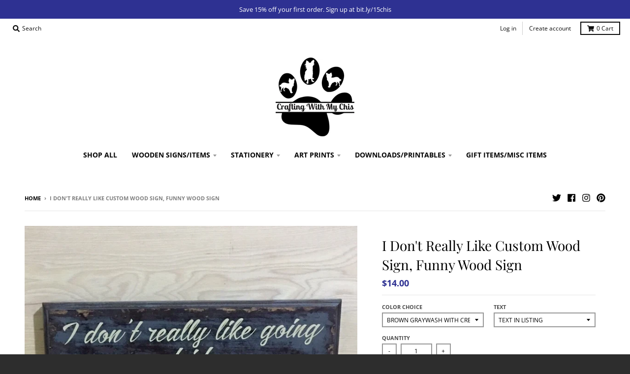

--- FILE ---
content_type: text/html; charset=utf-8
request_url: https://craftingwithmychis.com/products/i-dont-really-like-custom-wood-sign-funny-wood-sign
body_size: 36820
content:
<!doctype html>
<!--[if IE 8]><html class="no-js lt-ie9" lang="en"> <![endif]-->
<!--[if IE 9 ]><html class="ie9 no-js"> <![endif]-->
<!--[if (gt IE 9)|!(IE)]><!--> <html class="no-js" lang="en"> <!--<![endif]-->
<head>
  <meta charset="utf-8">
  <meta http-equiv="X-UA-Compatible" content="IE=edge,chrome=1">
  <link rel="canonical" href="https://craftingwithmychis.com/products/i-dont-really-like-custom-wood-sign-funny-wood-sign">
  <meta name="viewport" content="width=device-width,initial-scale=1">
  <meta name="theme-color" content="#2e3192">

  
  <link rel="shortcut icon" href="//craftingwithmychis.com/cdn/shop/files/Screen_Shot_2017-10-29_at_8.39.12_AM_32x32.png?v=1613516462" type="image/png" />
  

  <title>
    I Don&#39;t Really Like Custom Wood Sign, Funny Wood Sign &ndash; Crafting With My Chis
  </title>

  
    <meta name="description" content="This I don&#39;t really like custom wood sign is perfect for that introvert in your life. This sign is approximately 12x7 inches. There is a sawtooth hanger on the back for easy hanging. The words are done with professional grade vinyl.">
  

  <meta property="og:site_name" content="Crafting With My Chis">
<meta property="og:url" content="https://craftingwithmychis.com/products/i-dont-really-like-custom-wood-sign-funny-wood-sign">
<meta property="og:title" content="I Don't Really Like Custom Wood Sign, Funny Wood Sign">
<meta property="og:type" content="product">
<meta property="og:description" content="This I don&#39;t really like custom wood sign is perfect for that introvert in your life. This sign is approximately 12x7 inches. There is a sawtooth hanger on the back for easy hanging. The words are done with professional grade vinyl."><meta property="product:availability" content="instock">
  <meta property="product:price:amount" content="14.00">
  <meta property="product:price:currency" content="USD"><meta property="og:image" content="http://craftingwithmychis.com/cdn/shop/products/il_fullxfull.932134579_bfds_1200x1200.jpg?v=1547496778">
      <meta property="og:image:secure_url" content="https://craftingwithmychis.com/cdn/shop/products/il_fullxfull.932134579_bfds_1200x1200.jpg?v=1547496778">
      <meta property="og:image:width" content="909">
      <meta property="og:image:height" content="909"><meta property="og:image" content="http://craftingwithmychis.com/cdn/shop/products/il_fullxfull.1268133336_77ae_1200x1200.jpg?v=1547496778">
      <meta property="og:image:secure_url" content="https://craftingwithmychis.com/cdn/shop/products/il_fullxfull.1268133336_77ae_1200x1200.jpg?v=1547496778">
      <meta property="og:image:width" content="909">
      <meta property="og:image:height" content="909"><meta property="og:image" content="http://craftingwithmychis.com/cdn/shop/products/il_fullxfull.932134577_hcrd_1200x1200.jpg?v=1547496778">
      <meta property="og:image:secure_url" content="https://craftingwithmychis.com/cdn/shop/products/il_fullxfull.932134577_hcrd_1200x1200.jpg?v=1547496778">
      <meta property="og:image:width" content="1200">
      <meta property="og:image:height" content="1142">

<meta name="twitter:site" content="@craftiwithchis">
<meta name="twitter:card" content="summary_large_image">
<meta name="twitter:title" content="I Don't Really Like Custom Wood Sign, Funny Wood Sign">
<meta name="twitter:description" content="This I don&#39;t really like custom wood sign is perfect for that introvert in your life. This sign is approximately 12x7 inches. There is a sawtooth hanger on the back for easy hanging. The words are done with professional grade vinyl.">


  <script>window.performance && window.performance.mark && window.performance.mark('shopify.content_for_header.start');</script><meta name="google-site-verification" content="jFNQclL4Wsrd0yVVhtJCNf2GoITP4vdt2ebLdM83wBI">
<meta name="facebook-domain-verification" content="9qj37zkg6h958vfb2jnjgd1snqghhu">
<meta id="shopify-digital-wallet" name="shopify-digital-wallet" content="/24998626/digital_wallets/dialog">
<meta name="shopify-checkout-api-token" content="585765564e8d2df7d6f7a993f5444fe9">
<meta id="in-context-paypal-metadata" data-shop-id="24998626" data-venmo-supported="false" data-environment="production" data-locale="en_US" data-paypal-v4="true" data-currency="USD">
<link rel="alternate" type="application/json+oembed" href="https://craftingwithmychis.com/products/i-dont-really-like-custom-wood-sign-funny-wood-sign.oembed">
<script async="async" src="/checkouts/internal/preloads.js?locale=en-US"></script>
<link rel="preconnect" href="https://shop.app" crossorigin="anonymous">
<script async="async" src="https://shop.app/checkouts/internal/preloads.js?locale=en-US&shop_id=24998626" crossorigin="anonymous"></script>
<script id="apple-pay-shop-capabilities" type="application/json">{"shopId":24998626,"countryCode":"US","currencyCode":"USD","merchantCapabilities":["supports3DS"],"merchantId":"gid:\/\/shopify\/Shop\/24998626","merchantName":"Crafting With My Chis","requiredBillingContactFields":["postalAddress","email"],"requiredShippingContactFields":["postalAddress","email"],"shippingType":"shipping","supportedNetworks":["visa","masterCard","amex","discover","elo","jcb"],"total":{"type":"pending","label":"Crafting With My Chis","amount":"1.00"},"shopifyPaymentsEnabled":true,"supportsSubscriptions":true}</script>
<script id="shopify-features" type="application/json">{"accessToken":"585765564e8d2df7d6f7a993f5444fe9","betas":["rich-media-storefront-analytics"],"domain":"craftingwithmychis.com","predictiveSearch":true,"shopId":24998626,"locale":"en"}</script>
<script>var Shopify = Shopify || {};
Shopify.shop = "crafting-with-my-chis.myshopify.com";
Shopify.locale = "en";
Shopify.currency = {"active":"USD","rate":"1.0"};
Shopify.country = "US";
Shopify.theme = {"name":"district","id":44711346230,"schema_name":"District","schema_version":"3.0.3","theme_store_id":null,"role":"main"};
Shopify.theme.handle = "null";
Shopify.theme.style = {"id":null,"handle":null};
Shopify.cdnHost = "craftingwithmychis.com/cdn";
Shopify.routes = Shopify.routes || {};
Shopify.routes.root = "/";</script>
<script type="module">!function(o){(o.Shopify=o.Shopify||{}).modules=!0}(window);</script>
<script>!function(o){function n(){var o=[];function n(){o.push(Array.prototype.slice.apply(arguments))}return n.q=o,n}var t=o.Shopify=o.Shopify||{};t.loadFeatures=n(),t.autoloadFeatures=n()}(window);</script>
<script>
  window.ShopifyPay = window.ShopifyPay || {};
  window.ShopifyPay.apiHost = "shop.app\/pay";
  window.ShopifyPay.redirectState = null;
</script>
<script id="shop-js-analytics" type="application/json">{"pageType":"product"}</script>
<script defer="defer" async type="module" src="//craftingwithmychis.com/cdn/shopifycloud/shop-js/modules/v2/client.init-shop-cart-sync_BT-GjEfc.en.esm.js"></script>
<script defer="defer" async type="module" src="//craftingwithmychis.com/cdn/shopifycloud/shop-js/modules/v2/chunk.common_D58fp_Oc.esm.js"></script>
<script defer="defer" async type="module" src="//craftingwithmychis.com/cdn/shopifycloud/shop-js/modules/v2/chunk.modal_xMitdFEc.esm.js"></script>
<script type="module">
  await import("//craftingwithmychis.com/cdn/shopifycloud/shop-js/modules/v2/client.init-shop-cart-sync_BT-GjEfc.en.esm.js");
await import("//craftingwithmychis.com/cdn/shopifycloud/shop-js/modules/v2/chunk.common_D58fp_Oc.esm.js");
await import("//craftingwithmychis.com/cdn/shopifycloud/shop-js/modules/v2/chunk.modal_xMitdFEc.esm.js");

  window.Shopify.SignInWithShop?.initShopCartSync?.({"fedCMEnabled":true,"windoidEnabled":true});

</script>
<script>
  window.Shopify = window.Shopify || {};
  if (!window.Shopify.featureAssets) window.Shopify.featureAssets = {};
  window.Shopify.featureAssets['shop-js'] = {"shop-cart-sync":["modules/v2/client.shop-cart-sync_DZOKe7Ll.en.esm.js","modules/v2/chunk.common_D58fp_Oc.esm.js","modules/v2/chunk.modal_xMitdFEc.esm.js"],"init-fed-cm":["modules/v2/client.init-fed-cm_B6oLuCjv.en.esm.js","modules/v2/chunk.common_D58fp_Oc.esm.js","modules/v2/chunk.modal_xMitdFEc.esm.js"],"shop-cash-offers":["modules/v2/client.shop-cash-offers_D2sdYoxE.en.esm.js","modules/v2/chunk.common_D58fp_Oc.esm.js","modules/v2/chunk.modal_xMitdFEc.esm.js"],"shop-login-button":["modules/v2/client.shop-login-button_QeVjl5Y3.en.esm.js","modules/v2/chunk.common_D58fp_Oc.esm.js","modules/v2/chunk.modal_xMitdFEc.esm.js"],"pay-button":["modules/v2/client.pay-button_DXTOsIq6.en.esm.js","modules/v2/chunk.common_D58fp_Oc.esm.js","modules/v2/chunk.modal_xMitdFEc.esm.js"],"shop-button":["modules/v2/client.shop-button_DQZHx9pm.en.esm.js","modules/v2/chunk.common_D58fp_Oc.esm.js","modules/v2/chunk.modal_xMitdFEc.esm.js"],"avatar":["modules/v2/client.avatar_BTnouDA3.en.esm.js"],"init-windoid":["modules/v2/client.init-windoid_CR1B-cfM.en.esm.js","modules/v2/chunk.common_D58fp_Oc.esm.js","modules/v2/chunk.modal_xMitdFEc.esm.js"],"init-shop-for-new-customer-accounts":["modules/v2/client.init-shop-for-new-customer-accounts_C_vY_xzh.en.esm.js","modules/v2/client.shop-login-button_QeVjl5Y3.en.esm.js","modules/v2/chunk.common_D58fp_Oc.esm.js","modules/v2/chunk.modal_xMitdFEc.esm.js"],"init-shop-email-lookup-coordinator":["modules/v2/client.init-shop-email-lookup-coordinator_BI7n9ZSv.en.esm.js","modules/v2/chunk.common_D58fp_Oc.esm.js","modules/v2/chunk.modal_xMitdFEc.esm.js"],"init-shop-cart-sync":["modules/v2/client.init-shop-cart-sync_BT-GjEfc.en.esm.js","modules/v2/chunk.common_D58fp_Oc.esm.js","modules/v2/chunk.modal_xMitdFEc.esm.js"],"shop-toast-manager":["modules/v2/client.shop-toast-manager_DiYdP3xc.en.esm.js","modules/v2/chunk.common_D58fp_Oc.esm.js","modules/v2/chunk.modal_xMitdFEc.esm.js"],"init-customer-accounts":["modules/v2/client.init-customer-accounts_D9ZNqS-Q.en.esm.js","modules/v2/client.shop-login-button_QeVjl5Y3.en.esm.js","modules/v2/chunk.common_D58fp_Oc.esm.js","modules/v2/chunk.modal_xMitdFEc.esm.js"],"init-customer-accounts-sign-up":["modules/v2/client.init-customer-accounts-sign-up_iGw4briv.en.esm.js","modules/v2/client.shop-login-button_QeVjl5Y3.en.esm.js","modules/v2/chunk.common_D58fp_Oc.esm.js","modules/v2/chunk.modal_xMitdFEc.esm.js"],"shop-follow-button":["modules/v2/client.shop-follow-button_CqMgW2wH.en.esm.js","modules/v2/chunk.common_D58fp_Oc.esm.js","modules/v2/chunk.modal_xMitdFEc.esm.js"],"checkout-modal":["modules/v2/client.checkout-modal_xHeaAweL.en.esm.js","modules/v2/chunk.common_D58fp_Oc.esm.js","modules/v2/chunk.modal_xMitdFEc.esm.js"],"shop-login":["modules/v2/client.shop-login_D91U-Q7h.en.esm.js","modules/v2/chunk.common_D58fp_Oc.esm.js","modules/v2/chunk.modal_xMitdFEc.esm.js"],"lead-capture":["modules/v2/client.lead-capture_BJmE1dJe.en.esm.js","modules/v2/chunk.common_D58fp_Oc.esm.js","modules/v2/chunk.modal_xMitdFEc.esm.js"],"payment-terms":["modules/v2/client.payment-terms_Ci9AEqFq.en.esm.js","modules/v2/chunk.common_D58fp_Oc.esm.js","modules/v2/chunk.modal_xMitdFEc.esm.js"]};
</script>
<script>(function() {
  var isLoaded = false;
  function asyncLoad() {
    if (isLoaded) return;
    isLoaded = true;
    var urls = ["\/\/d1liekpayvooaz.cloudfront.net\/apps\/customizery\/customizery.js?shop=crafting-with-my-chis.myshopify.com","https:\/\/chimpstatic.com\/mcjs-connected\/js\/users\/1725478643cfa51d929f6663a\/73b96e06742c74d135de26a07.js?shop=crafting-with-my-chis.myshopify.com","https:\/\/cdn-stamped-io.azureedge.net\/files\/shopify.v2.min.js?shop=crafting-with-my-chis.myshopify.com","https:\/\/chimpstatic.com\/mcjs-connected\/js\/users\/1725478643cfa51d929f6663a\/a40425faa521084fbd30ef56a.js?shop=crafting-with-my-chis.myshopify.com"];
    for (var i = 0; i < urls.length; i++) {
      var s = document.createElement('script');
      s.type = 'text/javascript';
      s.async = true;
      s.src = urls[i];
      var x = document.getElementsByTagName('script')[0];
      x.parentNode.insertBefore(s, x);
    }
  };
  if(window.attachEvent) {
    window.attachEvent('onload', asyncLoad);
  } else {
    window.addEventListener('load', asyncLoad, false);
  }
})();</script>
<script id="__st">var __st={"a":24998626,"offset":-21600,"reqid":"8e530894-6ba5-4535-831a-78f5447c905c-1769095305","pageurl":"craftingwithmychis.com\/products\/i-dont-really-like-custom-wood-sign-funny-wood-sign","u":"391e716dc432","p":"product","rtyp":"product","rid":396899811366};</script>
<script>window.ShopifyPaypalV4VisibilityTracking = true;</script>
<script id="captcha-bootstrap">!function(){'use strict';const t='contact',e='account',n='new_comment',o=[[t,t],['blogs',n],['comments',n],[t,'customer']],c=[[e,'customer_login'],[e,'guest_login'],[e,'recover_customer_password'],[e,'create_customer']],r=t=>t.map((([t,e])=>`form[action*='/${t}']:not([data-nocaptcha='true']) input[name='form_type'][value='${e}']`)).join(','),a=t=>()=>t?[...document.querySelectorAll(t)].map((t=>t.form)):[];function s(){const t=[...o],e=r(t);return a(e)}const i='password',u='form_key',d=['recaptcha-v3-token','g-recaptcha-response','h-captcha-response',i],f=()=>{try{return window.sessionStorage}catch{return}},m='__shopify_v',_=t=>t.elements[u];function p(t,e,n=!1){try{const o=window.sessionStorage,c=JSON.parse(o.getItem(e)),{data:r}=function(t){const{data:e,action:n}=t;return t[m]||n?{data:e,action:n}:{data:t,action:n}}(c);for(const[e,n]of Object.entries(r))t.elements[e]&&(t.elements[e].value=n);n&&o.removeItem(e)}catch(o){console.error('form repopulation failed',{error:o})}}const l='form_type',E='cptcha';function T(t){t.dataset[E]=!0}const w=window,h=w.document,L='Shopify',v='ce_forms',y='captcha';let A=!1;((t,e)=>{const n=(g='f06e6c50-85a8-45c8-87d0-21a2b65856fe',I='https://cdn.shopify.com/shopifycloud/storefront-forms-hcaptcha/ce_storefront_forms_captcha_hcaptcha.v1.5.2.iife.js',D={infoText:'Protected by hCaptcha',privacyText:'Privacy',termsText:'Terms'},(t,e,n)=>{const o=w[L][v],c=o.bindForm;if(c)return c(t,g,e,D).then(n);var r;o.q.push([[t,g,e,D],n]),r=I,A||(h.body.append(Object.assign(h.createElement('script'),{id:'captcha-provider',async:!0,src:r})),A=!0)});var g,I,D;w[L]=w[L]||{},w[L][v]=w[L][v]||{},w[L][v].q=[],w[L][y]=w[L][y]||{},w[L][y].protect=function(t,e){n(t,void 0,e),T(t)},Object.freeze(w[L][y]),function(t,e,n,w,h,L){const[v,y,A,g]=function(t,e,n){const i=e?o:[],u=t?c:[],d=[...i,...u],f=r(d),m=r(i),_=r(d.filter((([t,e])=>n.includes(e))));return[a(f),a(m),a(_),s()]}(w,h,L),I=t=>{const e=t.target;return e instanceof HTMLFormElement?e:e&&e.form},D=t=>v().includes(t);t.addEventListener('submit',(t=>{const e=I(t);if(!e)return;const n=D(e)&&!e.dataset.hcaptchaBound&&!e.dataset.recaptchaBound,o=_(e),c=g().includes(e)&&(!o||!o.value);(n||c)&&t.preventDefault(),c&&!n&&(function(t){try{if(!f())return;!function(t){const e=f();if(!e)return;const n=_(t);if(!n)return;const o=n.value;o&&e.removeItem(o)}(t);const e=Array.from(Array(32),(()=>Math.random().toString(36)[2])).join('');!function(t,e){_(t)||t.append(Object.assign(document.createElement('input'),{type:'hidden',name:u})),t.elements[u].value=e}(t,e),function(t,e){const n=f();if(!n)return;const o=[...t.querySelectorAll(`input[type='${i}']`)].map((({name:t})=>t)),c=[...d,...o],r={};for(const[a,s]of new FormData(t).entries())c.includes(a)||(r[a]=s);n.setItem(e,JSON.stringify({[m]:1,action:t.action,data:r}))}(t,e)}catch(e){console.error('failed to persist form',e)}}(e),e.submit())}));const S=(t,e)=>{t&&!t.dataset[E]&&(n(t,e.some((e=>e===t))),T(t))};for(const o of['focusin','change'])t.addEventListener(o,(t=>{const e=I(t);D(e)&&S(e,y())}));const B=e.get('form_key'),M=e.get(l),P=B&&M;t.addEventListener('DOMContentLoaded',(()=>{const t=y();if(P)for(const e of t)e.elements[l].value===M&&p(e,B);[...new Set([...A(),...v().filter((t=>'true'===t.dataset.shopifyCaptcha))])].forEach((e=>S(e,t)))}))}(h,new URLSearchParams(w.location.search),n,t,e,['guest_login'])})(!0,!0)}();</script>
<script integrity="sha256-4kQ18oKyAcykRKYeNunJcIwy7WH5gtpwJnB7kiuLZ1E=" data-source-attribution="shopify.loadfeatures" defer="defer" src="//craftingwithmychis.com/cdn/shopifycloud/storefront/assets/storefront/load_feature-a0a9edcb.js" crossorigin="anonymous"></script>
<script crossorigin="anonymous" defer="defer" src="//craftingwithmychis.com/cdn/shopifycloud/storefront/assets/shopify_pay/storefront-65b4c6d7.js?v=20250812"></script>
<script data-source-attribution="shopify.dynamic_checkout.dynamic.init">var Shopify=Shopify||{};Shopify.PaymentButton=Shopify.PaymentButton||{isStorefrontPortableWallets:!0,init:function(){window.Shopify.PaymentButton.init=function(){};var t=document.createElement("script");t.src="https://craftingwithmychis.com/cdn/shopifycloud/portable-wallets/latest/portable-wallets.en.js",t.type="module",document.head.appendChild(t)}};
</script>
<script data-source-attribution="shopify.dynamic_checkout.buyer_consent">
  function portableWalletsHideBuyerConsent(e){var t=document.getElementById("shopify-buyer-consent"),n=document.getElementById("shopify-subscription-policy-button");t&&n&&(t.classList.add("hidden"),t.setAttribute("aria-hidden","true"),n.removeEventListener("click",e))}function portableWalletsShowBuyerConsent(e){var t=document.getElementById("shopify-buyer-consent"),n=document.getElementById("shopify-subscription-policy-button");t&&n&&(t.classList.remove("hidden"),t.removeAttribute("aria-hidden"),n.addEventListener("click",e))}window.Shopify?.PaymentButton&&(window.Shopify.PaymentButton.hideBuyerConsent=portableWalletsHideBuyerConsent,window.Shopify.PaymentButton.showBuyerConsent=portableWalletsShowBuyerConsent);
</script>
<script data-source-attribution="shopify.dynamic_checkout.cart.bootstrap">document.addEventListener("DOMContentLoaded",(function(){function t(){return document.querySelector("shopify-accelerated-checkout-cart, shopify-accelerated-checkout")}if(t())Shopify.PaymentButton.init();else{new MutationObserver((function(e,n){t()&&(Shopify.PaymentButton.init(),n.disconnect())})).observe(document.body,{childList:!0,subtree:!0})}}));
</script>
<link id="shopify-accelerated-checkout-styles" rel="stylesheet" media="screen" href="https://craftingwithmychis.com/cdn/shopifycloud/portable-wallets/latest/accelerated-checkout-backwards-compat.css" crossorigin="anonymous">
<style id="shopify-accelerated-checkout-cart">
        #shopify-buyer-consent {
  margin-top: 1em;
  display: inline-block;
  width: 100%;
}

#shopify-buyer-consent.hidden {
  display: none;
}

#shopify-subscription-policy-button {
  background: none;
  border: none;
  padding: 0;
  text-decoration: underline;
  font-size: inherit;
  cursor: pointer;
}

#shopify-subscription-policy-button::before {
  box-shadow: none;
}

      </style>

<script>window.performance && window.performance.mark && window.performance.mark('shopify.content_for_header.end');</script>
  <link href="//craftingwithmychis.com/cdn/shop/t/3/assets/theme.scss.css?v=40995557988395073741759259245" rel="stylesheet" type="text/css" media="all" />

  

  <script>
    window.StyleHatch = window.StyleHatch || {};
    StyleHatch.Strings = {
      instagramAddToken: "Add your Instagram access token.",
      instagramInvalidToken: "The Instagram access token is invalid. Check to make sure you added the complete token.",
      instagramRateLimitToken: "Your store is currently over Instagram\u0026#39;s rate limit. Contact Style Hatch support for details.",
      addToCart: "Add to Cart",
      soldOut: "Sold Out",
      addressError: "Error looking up that address",
      addressNoResults: "No results for that address",
      addressQueryLimit: "You have exceeded the Google API usage limit. Consider upgrading to a \u003ca href=\"https:\/\/developers.google.com\/maps\/premium\/usage-limits\"\u003ePremium Plan\u003c\/a\u003e.",
      authError: "There was a problem authenticating your Google Maps account."
    }
    StyleHatch.currencyFormat = "${{amount}}";
    StyleHatch.ajaxCartEnable = true;
    // Post defer
    window.addEventListener('DOMContentLoaded', function() {
      (function( $ ) {
      

      
      
      })(jq223);
    });
    document.documentElement.className = document.documentElement.className.replace('no-js', 'js');
  </script>

  <script type="text/javascript">
    window.lazySizesConfig = window.lazySizesConfig || {};
    window.lazySizesConfig.expand = 1200;
    window.lazySizesConfig.loadMode = 3;
    window.lazySizesConfig.ricTimeout = 50;
  </script>
  <!--[if (gt IE 9)|!(IE)]><!--><script src="//craftingwithmychis.com/cdn/shop/t/3/assets/lazysizes.min.js?v=32691578816191578311549436767" async="async"></script><!--<![endif]-->
  <!--[if lte IE 9]><script src="//craftingwithmychis.com/cdn/shop/t/3/assets/lazysizes.min.js?v=32691578816191578311549436767"></script><![endif]-->
  <!--[if (gt IE 9)|!(IE)]><!--><script src="//craftingwithmychis.com/cdn/shop/t/3/assets/vendor.js?v=74541516742920575901549436768" defer="defer"></script><!--<![endif]-->
  <!--[if lte IE 9]><script src="//craftingwithmychis.com/cdn/shop/t/3/assets/vendor.js?v=74541516742920575901549436768"></script><![endif]-->
  
  <!--[if (gt IE 9)|!(IE)]><!--><script src="//craftingwithmychis.com/cdn/shop/t/3/assets/theme.min.js?v=113961610031297906761549436768" defer="defer"></script><!--<![endif]-->
  <!--[if lte IE 9]><script src="//craftingwithmychis.com/cdn/shop/t/3/assets/theme.min.js?v=113961610031297906761549436768"></script><![endif]-->

<!-- BEGIN app block: shopify://apps/judge-me-reviews/blocks/judgeme_core/61ccd3b1-a9f2-4160-9fe9-4fec8413e5d8 --><!-- Start of Judge.me Core -->






<link rel="dns-prefetch" href="https://cdn2.judge.me/cdn/widget_frontend">
<link rel="dns-prefetch" href="https://cdn.judge.me">
<link rel="dns-prefetch" href="https://cdn1.judge.me">
<link rel="dns-prefetch" href="https://api.judge.me">

<script data-cfasync='false' class='jdgm-settings-script'>window.jdgmSettings={"pagination":5,"disable_web_reviews":false,"badge_no_review_text":"No reviews","badge_n_reviews_text":"{{ n }} review/reviews","hide_badge_preview_if_no_reviews":true,"badge_hide_text":false,"enforce_center_preview_badge":false,"widget_title":"Customer Reviews","widget_open_form_text":"Write a review","widget_close_form_text":"Cancel review","widget_refresh_page_text":"Refresh page","widget_summary_text":"Based on {{ number_of_reviews }} review/reviews","widget_no_review_text":"Be the first to write a review","widget_name_field_text":"Display name","widget_verified_name_field_text":"Verified Name (public)","widget_name_placeholder_text":"Display name","widget_required_field_error_text":"This field is required.","widget_email_field_text":"Email address","widget_verified_email_field_text":"Verified Email (private, can not be edited)","widget_email_placeholder_text":"Your email address","widget_email_field_error_text":"Please enter a valid email address.","widget_rating_field_text":"Rating","widget_review_title_field_text":"Review Title","widget_review_title_placeholder_text":"Give your review a title","widget_review_body_field_text":"Review content","widget_review_body_placeholder_text":"Start writing here...","widget_pictures_field_text":"Picture/Video (optional)","widget_submit_review_text":"Submit Review","widget_submit_verified_review_text":"Submit Verified Review","widget_submit_success_msg_with_auto_publish":"Thank you! Please refresh the page in a few moments to see your review. You can remove or edit your review by logging into \u003ca href='https://judge.me/login' target='_blank' rel='nofollow noopener'\u003eJudge.me\u003c/a\u003e","widget_submit_success_msg_no_auto_publish":"Thank you! Your review will be published as soon as it is approved by the shop admin. You can remove or edit your review by logging into \u003ca href='https://judge.me/login' target='_blank' rel='nofollow noopener'\u003eJudge.me\u003c/a\u003e","widget_show_default_reviews_out_of_total_text":"Showing {{ n_reviews_shown }} out of {{ n_reviews }} reviews.","widget_show_all_link_text":"Show all","widget_show_less_link_text":"Show less","widget_author_said_text":"{{ reviewer_name }} said:","widget_days_text":"{{ n }} days ago","widget_weeks_text":"{{ n }} week/weeks ago","widget_months_text":"{{ n }} month/months ago","widget_years_text":"{{ n }} year/years ago","widget_yesterday_text":"Yesterday","widget_today_text":"Today","widget_replied_text":"\u003e\u003e {{ shop_name }} replied:","widget_read_more_text":"Read more","widget_reviewer_name_as_initial":"","widget_rating_filter_color":"#fbcd0a","widget_rating_filter_see_all_text":"See all reviews","widget_sorting_most_recent_text":"Most Recent","widget_sorting_highest_rating_text":"Highest Rating","widget_sorting_lowest_rating_text":"Lowest Rating","widget_sorting_with_pictures_text":"Only Pictures","widget_sorting_most_helpful_text":"Most Helpful","widget_open_question_form_text":"Ask a question","widget_reviews_subtab_text":"Reviews","widget_questions_subtab_text":"Questions","widget_question_label_text":"Question","widget_answer_label_text":"Answer","widget_question_placeholder_text":"Write your question here","widget_submit_question_text":"Submit Question","widget_question_submit_success_text":"Thank you for your question! We will notify you once it gets answered.","verified_badge_text":"Verified","verified_badge_bg_color":"","verified_badge_text_color":"","verified_badge_placement":"left-of-reviewer-name","widget_review_max_height":"","widget_hide_border":false,"widget_social_share":false,"widget_thumb":false,"widget_review_location_show":false,"widget_location_format":"","all_reviews_include_out_of_store_products":true,"all_reviews_out_of_store_text":"(out of store)","all_reviews_pagination":100,"all_reviews_product_name_prefix_text":"about","enable_review_pictures":true,"enable_question_anwser":false,"widget_theme":"default","review_date_format":"mm/dd/yyyy","default_sort_method":"most-recent","widget_product_reviews_subtab_text":"Product Reviews","widget_shop_reviews_subtab_text":"Shop Reviews","widget_other_products_reviews_text":"Reviews for other products","widget_store_reviews_subtab_text":"Store reviews","widget_no_store_reviews_text":"This store hasn't received any reviews yet","widget_web_restriction_product_reviews_text":"This product hasn't received any reviews yet","widget_no_items_text":"No items found","widget_show_more_text":"Show more","widget_write_a_store_review_text":"Write a Store Review","widget_other_languages_heading":"Reviews in Other Languages","widget_translate_review_text":"Translate review to {{ language }}","widget_translating_review_text":"Translating...","widget_show_original_translation_text":"Show original ({{ language }})","widget_translate_review_failed_text":"Review couldn't be translated.","widget_translate_review_retry_text":"Retry","widget_translate_review_try_again_later_text":"Try again later","show_product_url_for_grouped_product":false,"widget_sorting_pictures_first_text":"Pictures First","show_pictures_on_all_rev_page_mobile":false,"show_pictures_on_all_rev_page_desktop":false,"floating_tab_hide_mobile_install_preference":false,"floating_tab_button_name":"★ Reviews","floating_tab_title":"Let customers speak for us","floating_tab_button_color":"","floating_tab_button_background_color":"","floating_tab_url":"","floating_tab_url_enabled":false,"floating_tab_tab_style":"text","all_reviews_text_badge_text":"Customers rate us {{ shop.metafields.judgeme.all_reviews_rating | round: 1 }}/5 based on {{ shop.metafields.judgeme.all_reviews_count }} reviews.","all_reviews_text_badge_text_branded_style":"{{ shop.metafields.judgeme.all_reviews_rating | round: 1 }} out of 5 stars based on {{ shop.metafields.judgeme.all_reviews_count }} reviews","is_all_reviews_text_badge_a_link":false,"show_stars_for_all_reviews_text_badge":false,"all_reviews_text_badge_url":"","all_reviews_text_style":"branded","all_reviews_text_color_style":"judgeme_brand_color","all_reviews_text_color":"#108474","all_reviews_text_show_jm_brand":true,"featured_carousel_show_header":true,"featured_carousel_title":"Let customers speak for us","testimonials_carousel_title":"Customers are saying","videos_carousel_title":"Real customer stories","cards_carousel_title":"Customers are saying","featured_carousel_count_text":"from {{ n }} reviews","featured_carousel_add_link_to_all_reviews_page":false,"featured_carousel_url":"","featured_carousel_show_images":true,"featured_carousel_autoslide_interval":5,"featured_carousel_arrows_on_the_sides":false,"featured_carousel_height":250,"featured_carousel_width":80,"featured_carousel_image_size":0,"featured_carousel_image_height":250,"featured_carousel_arrow_color":"#eeeeee","verified_count_badge_style":"branded","verified_count_badge_orientation":"horizontal","verified_count_badge_color_style":"judgeme_brand_color","verified_count_badge_color":"#108474","is_verified_count_badge_a_link":false,"verified_count_badge_url":"","verified_count_badge_show_jm_brand":true,"widget_rating_preset_default":5,"widget_first_sub_tab":"product-reviews","widget_show_histogram":true,"widget_histogram_use_custom_color":false,"widget_pagination_use_custom_color":false,"widget_star_use_custom_color":false,"widget_verified_badge_use_custom_color":false,"widget_write_review_use_custom_color":false,"picture_reminder_submit_button":"Upload Pictures","enable_review_videos":false,"mute_video_by_default":false,"widget_sorting_videos_first_text":"Videos First","widget_review_pending_text":"Pending","featured_carousel_items_for_large_screen":3,"social_share_options_order":"Facebook,Twitter","remove_microdata_snippet":false,"disable_json_ld":false,"enable_json_ld_products":false,"preview_badge_show_question_text":false,"preview_badge_no_question_text":"No questions","preview_badge_n_question_text":"{{ number_of_questions }} question/questions","qa_badge_show_icon":false,"qa_badge_position":"same-row","remove_judgeme_branding":false,"widget_add_search_bar":false,"widget_search_bar_placeholder":"Search","widget_sorting_verified_only_text":"Verified only","featured_carousel_theme":"default","featured_carousel_show_rating":true,"featured_carousel_show_title":true,"featured_carousel_show_body":true,"featured_carousel_show_date":false,"featured_carousel_show_reviewer":true,"featured_carousel_show_product":false,"featured_carousel_header_background_color":"#108474","featured_carousel_header_text_color":"#ffffff","featured_carousel_name_product_separator":"reviewed","featured_carousel_full_star_background":"#108474","featured_carousel_empty_star_background":"#dadada","featured_carousel_vertical_theme_background":"#f9fafb","featured_carousel_verified_badge_enable":true,"featured_carousel_verified_badge_color":"#108474","featured_carousel_border_style":"round","featured_carousel_review_line_length_limit":3,"featured_carousel_more_reviews_button_text":"Read more reviews","featured_carousel_view_product_button_text":"View product","all_reviews_page_load_reviews_on":"scroll","all_reviews_page_load_more_text":"Load More Reviews","disable_fb_tab_reviews":false,"enable_ajax_cdn_cache":false,"widget_advanced_speed_features":5,"widget_public_name_text":"displayed publicly like","default_reviewer_name":"John Smith","default_reviewer_name_has_non_latin":true,"widget_reviewer_anonymous":"Anonymous","medals_widget_title":"Judge.me Review Medals","medals_widget_background_color":"#f9fafb","medals_widget_position":"footer_all_pages","medals_widget_border_color":"#f9fafb","medals_widget_verified_text_position":"left","medals_widget_use_monochromatic_version":false,"medals_widget_elements_color":"#108474","show_reviewer_avatar":true,"widget_invalid_yt_video_url_error_text":"Not a YouTube video URL","widget_max_length_field_error_text":"Please enter no more than {0} characters.","widget_show_country_flag":false,"widget_show_collected_via_shop_app":true,"widget_verified_by_shop_badge_style":"light","widget_verified_by_shop_text":"Verified by Shop","widget_show_photo_gallery":false,"widget_load_with_code_splitting":true,"widget_ugc_install_preference":false,"widget_ugc_title":"Made by us, Shared by you","widget_ugc_subtitle":"Tag us to see your picture featured in our page","widget_ugc_arrows_color":"#ffffff","widget_ugc_primary_button_text":"Buy Now","widget_ugc_primary_button_background_color":"#108474","widget_ugc_primary_button_text_color":"#ffffff","widget_ugc_primary_button_border_width":"0","widget_ugc_primary_button_border_style":"none","widget_ugc_primary_button_border_color":"#108474","widget_ugc_primary_button_border_radius":"25","widget_ugc_secondary_button_text":"Load More","widget_ugc_secondary_button_background_color":"#ffffff","widget_ugc_secondary_button_text_color":"#108474","widget_ugc_secondary_button_border_width":"2","widget_ugc_secondary_button_border_style":"solid","widget_ugc_secondary_button_border_color":"#108474","widget_ugc_secondary_button_border_radius":"25","widget_ugc_reviews_button_text":"View Reviews","widget_ugc_reviews_button_background_color":"#ffffff","widget_ugc_reviews_button_text_color":"#108474","widget_ugc_reviews_button_border_width":"2","widget_ugc_reviews_button_border_style":"solid","widget_ugc_reviews_button_border_color":"#108474","widget_ugc_reviews_button_border_radius":"25","widget_ugc_reviews_button_link_to":"judgeme-reviews-page","widget_ugc_show_post_date":true,"widget_ugc_max_width":"800","widget_rating_metafield_value_type":true,"widget_primary_color":"#108474","widget_enable_secondary_color":false,"widget_secondary_color":"#edf5f5","widget_summary_average_rating_text":"{{ average_rating }} out of 5","widget_media_grid_title":"Customer photos \u0026 videos","widget_media_grid_see_more_text":"See more","widget_round_style":false,"widget_show_product_medals":true,"widget_verified_by_judgeme_text":"Verified by Judge.me","widget_show_store_medals":true,"widget_verified_by_judgeme_text_in_store_medals":"Verified by Judge.me","widget_media_field_exceed_quantity_message":"Sorry, we can only accept {{ max_media }} for one review.","widget_media_field_exceed_limit_message":"{{ file_name }} is too large, please select a {{ media_type }} less than {{ size_limit }}MB.","widget_review_submitted_text":"Review Submitted!","widget_question_submitted_text":"Question Submitted!","widget_close_form_text_question":"Cancel","widget_write_your_answer_here_text":"Write your answer here","widget_enabled_branded_link":true,"widget_show_collected_by_judgeme":true,"widget_reviewer_name_color":"","widget_write_review_text_color":"","widget_write_review_bg_color":"","widget_collected_by_judgeme_text":"collected by Judge.me","widget_pagination_type":"standard","widget_load_more_text":"Load More","widget_load_more_color":"#108474","widget_full_review_text":"Full Review","widget_read_more_reviews_text":"Read More Reviews","widget_read_questions_text":"Read Questions","widget_questions_and_answers_text":"Questions \u0026 Answers","widget_verified_by_text":"Verified by","widget_verified_text":"Verified","widget_number_of_reviews_text":"{{ number_of_reviews }} reviews","widget_back_button_text":"Back","widget_next_button_text":"Next","widget_custom_forms_filter_button":"Filters","custom_forms_style":"horizontal","widget_show_review_information":false,"how_reviews_are_collected":"How reviews are collected?","widget_show_review_keywords":false,"widget_gdpr_statement":"How we use your data: We'll only contact you about the review you left, and only if necessary. By submitting your review, you agree to Judge.me's \u003ca href='https://judge.me/terms' target='_blank' rel='nofollow noopener'\u003eterms\u003c/a\u003e, \u003ca href='https://judge.me/privacy' target='_blank' rel='nofollow noopener'\u003eprivacy\u003c/a\u003e and \u003ca href='https://judge.me/content-policy' target='_blank' rel='nofollow noopener'\u003econtent\u003c/a\u003e policies.","widget_multilingual_sorting_enabled":false,"widget_translate_review_content_enabled":false,"widget_translate_review_content_method":"manual","popup_widget_review_selection":"automatically_with_pictures","popup_widget_round_border_style":true,"popup_widget_show_title":true,"popup_widget_show_body":true,"popup_widget_show_reviewer":false,"popup_widget_show_product":true,"popup_widget_show_pictures":true,"popup_widget_use_review_picture":true,"popup_widget_show_on_home_page":true,"popup_widget_show_on_product_page":true,"popup_widget_show_on_collection_page":true,"popup_widget_show_on_cart_page":true,"popup_widget_position":"bottom_left","popup_widget_first_review_delay":5,"popup_widget_duration":5,"popup_widget_interval":5,"popup_widget_review_count":5,"popup_widget_hide_on_mobile":true,"review_snippet_widget_round_border_style":true,"review_snippet_widget_card_color":"#FFFFFF","review_snippet_widget_slider_arrows_background_color":"#FFFFFF","review_snippet_widget_slider_arrows_color":"#000000","review_snippet_widget_star_color":"#108474","show_product_variant":false,"all_reviews_product_variant_label_text":"Variant: ","widget_show_verified_branding":true,"widget_ai_summary_title":"Customers say","widget_ai_summary_disclaimer":"AI-powered review summary based on recent customer reviews","widget_show_ai_summary":false,"widget_show_ai_summary_bg":false,"widget_show_review_title_input":true,"redirect_reviewers_invited_via_email":"external_form","request_store_review_after_product_review":false,"request_review_other_products_in_order":false,"review_form_color_scheme":"default","review_form_corner_style":"square","review_form_star_color":{},"review_form_text_color":"#333333","review_form_background_color":"#ffffff","review_form_field_background_color":"#fafafa","review_form_button_color":{},"review_form_button_text_color":"#ffffff","review_form_modal_overlay_color":"#000000","review_content_screen_title_text":"How would you rate this product?","review_content_introduction_text":"We would love it if you would share a bit about your experience.","store_review_form_title_text":"How would you rate this store?","store_review_form_introduction_text":"We would love it if you would share a bit about your experience.","show_review_guidance_text":true,"one_star_review_guidance_text":"Poor","five_star_review_guidance_text":"Great","customer_information_screen_title_text":"About you","customer_information_introduction_text":"Please tell us more about you.","custom_questions_screen_title_text":"Your experience in more detail","custom_questions_introduction_text":"Here are a few questions to help us understand more about your experience.","review_submitted_screen_title_text":"Thanks for your review!","review_submitted_screen_thank_you_text":"We are processing it and it will appear on the store soon.","review_submitted_screen_email_verification_text":"Please confirm your email by clicking the link we just sent you. This helps us keep reviews authentic.","review_submitted_request_store_review_text":"Would you like to share your experience of shopping with us?","review_submitted_review_other_products_text":"Would you like to review these products?","store_review_screen_title_text":"Would you like to share your experience of shopping with us?","store_review_introduction_text":"We value your feedback and use it to improve. Please share any thoughts or suggestions you have.","reviewer_media_screen_title_picture_text":"Share a picture","reviewer_media_introduction_picture_text":"Upload a photo to support your review.","reviewer_media_screen_title_video_text":"Share a video","reviewer_media_introduction_video_text":"Upload a video to support your review.","reviewer_media_screen_title_picture_or_video_text":"Share a picture or video","reviewer_media_introduction_picture_or_video_text":"Upload a photo or video to support your review.","reviewer_media_youtube_url_text":"Paste your Youtube URL here","advanced_settings_next_step_button_text":"Next","advanced_settings_close_review_button_text":"Close","modal_write_review_flow":false,"write_review_flow_required_text":"Required","write_review_flow_privacy_message_text":"We respect your privacy.","write_review_flow_anonymous_text":"Post review as anonymous","write_review_flow_visibility_text":"This won't be visible to other customers.","write_review_flow_multiple_selection_help_text":"Select as many as you like","write_review_flow_single_selection_help_text":"Select one option","write_review_flow_required_field_error_text":"This field is required","write_review_flow_invalid_email_error_text":"Please enter a valid email address","write_review_flow_max_length_error_text":"Max. {{ max_length }} characters.","write_review_flow_media_upload_text":"\u003cb\u003eClick to upload\u003c/b\u003e or drag and drop","write_review_flow_gdpr_statement":"We'll only contact you about your review if necessary. By submitting your review, you agree to our \u003ca href='https://judge.me/terms' target='_blank' rel='nofollow noopener'\u003eterms and conditions\u003c/a\u003e and \u003ca href='https://judge.me/privacy' target='_blank' rel='nofollow noopener'\u003eprivacy policy\u003c/a\u003e.","rating_only_reviews_enabled":false,"show_negative_reviews_help_screen":false,"new_review_flow_help_screen_rating_threshold":3,"negative_review_resolution_screen_title_text":"Tell us more","negative_review_resolution_text":"Your experience matters to us. If there were issues with your purchase, we're here to help. Feel free to reach out to us, we'd love the opportunity to make things right.","negative_review_resolution_button_text":"Contact us","negative_review_resolution_proceed_with_review_text":"Leave a review","negative_review_resolution_subject":"Issue with purchase from {{ shop_name }}.{{ order_name }}","preview_badge_collection_page_install_status":false,"widget_review_custom_css":"","preview_badge_custom_css":"","preview_badge_stars_count":"5-stars","featured_carousel_custom_css":"","floating_tab_custom_css":"","all_reviews_widget_custom_css":"","medals_widget_custom_css":"","verified_badge_custom_css":"","all_reviews_text_custom_css":"","transparency_badges_collected_via_store_invite":false,"transparency_badges_from_another_provider":false,"transparency_badges_collected_from_store_visitor":false,"transparency_badges_collected_by_verified_review_provider":false,"transparency_badges_earned_reward":false,"transparency_badges_collected_via_store_invite_text":"Review collected via store invitation","transparency_badges_from_another_provider_text":"Review collected from another provider","transparency_badges_collected_from_store_visitor_text":"Review collected from a store visitor","transparency_badges_written_in_google_text":"Review written in Google","transparency_badges_written_in_etsy_text":"Review written in Etsy","transparency_badges_written_in_shop_app_text":"Review written in Shop App","transparency_badges_earned_reward_text":"Review earned a reward for future purchase","product_review_widget_per_page":10,"widget_store_review_label_text":"Review about the store","checkout_comment_extension_title_on_product_page":"Customer Comments","checkout_comment_extension_num_latest_comment_show":5,"checkout_comment_extension_format":"name_and_timestamp","checkout_comment_customer_name":"last_initial","checkout_comment_comment_notification":true,"preview_badge_collection_page_install_preference":false,"preview_badge_home_page_install_preference":false,"preview_badge_product_page_install_preference":false,"review_widget_install_preference":"","review_carousel_install_preference":false,"floating_reviews_tab_install_preference":"none","verified_reviews_count_badge_install_preference":false,"all_reviews_text_install_preference":false,"review_widget_best_location":false,"judgeme_medals_install_preference":false,"review_widget_revamp_enabled":false,"review_widget_qna_enabled":false,"review_widget_header_theme":"minimal","review_widget_widget_title_enabled":true,"review_widget_header_text_size":"medium","review_widget_header_text_weight":"regular","review_widget_average_rating_style":"compact","review_widget_bar_chart_enabled":true,"review_widget_bar_chart_type":"numbers","review_widget_bar_chart_style":"standard","review_widget_expanded_media_gallery_enabled":false,"review_widget_reviews_section_theme":"standard","review_widget_image_style":"thumbnails","review_widget_review_image_ratio":"square","review_widget_stars_size":"medium","review_widget_verified_badge":"standard_text","review_widget_review_title_text_size":"medium","review_widget_review_text_size":"medium","review_widget_review_text_length":"medium","review_widget_number_of_columns_desktop":3,"review_widget_carousel_transition_speed":5,"review_widget_custom_questions_answers_display":"always","review_widget_button_text_color":"#FFFFFF","review_widget_text_color":"#000000","review_widget_lighter_text_color":"#7B7B7B","review_widget_corner_styling":"soft","review_widget_review_word_singular":"review","review_widget_review_word_plural":"reviews","review_widget_voting_label":"Helpful?","review_widget_shop_reply_label":"Reply from {{ shop_name }}:","review_widget_filters_title":"Filters","qna_widget_question_word_singular":"Question","qna_widget_question_word_plural":"Questions","qna_widget_answer_reply_label":"Answer from {{ answerer_name }}:","qna_content_screen_title_text":"Ask a question about this product","qna_widget_question_required_field_error_text":"Please enter your question.","qna_widget_flow_gdpr_statement":"We'll only contact you about your question if necessary. By submitting your question, you agree to our \u003ca href='https://judge.me/terms' target='_blank' rel='nofollow noopener'\u003eterms and conditions\u003c/a\u003e and \u003ca href='https://judge.me/privacy' target='_blank' rel='nofollow noopener'\u003eprivacy policy\u003c/a\u003e.","qna_widget_question_submitted_text":"Thanks for your question!","qna_widget_close_form_text_question":"Close","qna_widget_question_submit_success_text":"We’ll notify you by email when your question is answered.","all_reviews_widget_v2025_enabled":false,"all_reviews_widget_v2025_header_theme":"default","all_reviews_widget_v2025_widget_title_enabled":true,"all_reviews_widget_v2025_header_text_size":"medium","all_reviews_widget_v2025_header_text_weight":"regular","all_reviews_widget_v2025_average_rating_style":"compact","all_reviews_widget_v2025_bar_chart_enabled":true,"all_reviews_widget_v2025_bar_chart_type":"numbers","all_reviews_widget_v2025_bar_chart_style":"standard","all_reviews_widget_v2025_expanded_media_gallery_enabled":false,"all_reviews_widget_v2025_show_store_medals":true,"all_reviews_widget_v2025_show_photo_gallery":true,"all_reviews_widget_v2025_show_review_keywords":false,"all_reviews_widget_v2025_show_ai_summary":false,"all_reviews_widget_v2025_show_ai_summary_bg":false,"all_reviews_widget_v2025_add_search_bar":false,"all_reviews_widget_v2025_default_sort_method":"most-recent","all_reviews_widget_v2025_reviews_per_page":10,"all_reviews_widget_v2025_reviews_section_theme":"default","all_reviews_widget_v2025_image_style":"thumbnails","all_reviews_widget_v2025_review_image_ratio":"square","all_reviews_widget_v2025_stars_size":"medium","all_reviews_widget_v2025_verified_badge":"bold_badge","all_reviews_widget_v2025_review_title_text_size":"medium","all_reviews_widget_v2025_review_text_size":"medium","all_reviews_widget_v2025_review_text_length":"medium","all_reviews_widget_v2025_number_of_columns_desktop":3,"all_reviews_widget_v2025_carousel_transition_speed":5,"all_reviews_widget_v2025_custom_questions_answers_display":"always","all_reviews_widget_v2025_show_product_variant":false,"all_reviews_widget_v2025_show_reviewer_avatar":true,"all_reviews_widget_v2025_reviewer_name_as_initial":"","all_reviews_widget_v2025_review_location_show":false,"all_reviews_widget_v2025_location_format":"","all_reviews_widget_v2025_show_country_flag":false,"all_reviews_widget_v2025_verified_by_shop_badge_style":"light","all_reviews_widget_v2025_social_share":false,"all_reviews_widget_v2025_social_share_options_order":"Facebook,Twitter,LinkedIn,Pinterest","all_reviews_widget_v2025_pagination_type":"standard","all_reviews_widget_v2025_button_text_color":"#FFFFFF","all_reviews_widget_v2025_text_color":"#000000","all_reviews_widget_v2025_lighter_text_color":"#7B7B7B","all_reviews_widget_v2025_corner_styling":"soft","all_reviews_widget_v2025_title":"Customer reviews","all_reviews_widget_v2025_ai_summary_title":"Customers say about this store","all_reviews_widget_v2025_no_review_text":"Be the first to write a review","platform":"shopify","branding_url":"https://app.judge.me/reviews","branding_text":"Powered by Judge.me","locale":"en","reply_name":"Crafting With My Chis","widget_version":"3.0","footer":true,"autopublish":true,"review_dates":true,"enable_custom_form":false,"shop_locale":"en","enable_multi_locales_translations":false,"show_review_title_input":true,"review_verification_email_status":"always","can_be_branded":true,"reply_name_text":"Crafting With My Chis"};</script> <style class='jdgm-settings-style'>.jdgm-xx{left:0}:root{--jdgm-primary-color: #108474;--jdgm-secondary-color: rgba(16,132,116,0.1);--jdgm-star-color: #108474;--jdgm-write-review-text-color: white;--jdgm-write-review-bg-color: #108474;--jdgm-paginate-color: #108474;--jdgm-border-radius: 0;--jdgm-reviewer-name-color: #108474}.jdgm-histogram__bar-content{background-color:#108474}.jdgm-rev[data-verified-buyer=true] .jdgm-rev__icon.jdgm-rev__icon:after,.jdgm-rev__buyer-badge.jdgm-rev__buyer-badge{color:white;background-color:#108474}.jdgm-review-widget--small .jdgm-gallery.jdgm-gallery .jdgm-gallery__thumbnail-link:nth-child(8) .jdgm-gallery__thumbnail-wrapper.jdgm-gallery__thumbnail-wrapper:before{content:"See more"}@media only screen and (min-width: 768px){.jdgm-gallery.jdgm-gallery .jdgm-gallery__thumbnail-link:nth-child(8) .jdgm-gallery__thumbnail-wrapper.jdgm-gallery__thumbnail-wrapper:before{content:"See more"}}.jdgm-prev-badge[data-average-rating='0.00']{display:none !important}.jdgm-author-all-initials{display:none !important}.jdgm-author-last-initial{display:none !important}.jdgm-rev-widg__title{visibility:hidden}.jdgm-rev-widg__summary-text{visibility:hidden}.jdgm-prev-badge__text{visibility:hidden}.jdgm-rev__prod-link-prefix:before{content:'about'}.jdgm-rev__variant-label:before{content:'Variant: '}.jdgm-rev__out-of-store-text:before{content:'(out of store)'}@media only screen and (min-width: 768px){.jdgm-rev__pics .jdgm-rev_all-rev-page-picture-separator,.jdgm-rev__pics .jdgm-rev__product-picture{display:none}}@media only screen and (max-width: 768px){.jdgm-rev__pics .jdgm-rev_all-rev-page-picture-separator,.jdgm-rev__pics .jdgm-rev__product-picture{display:none}}.jdgm-preview-badge[data-template="product"]{display:none !important}.jdgm-preview-badge[data-template="collection"]{display:none !important}.jdgm-preview-badge[data-template="index"]{display:none !important}.jdgm-review-widget[data-from-snippet="true"]{display:none !important}.jdgm-verified-count-badget[data-from-snippet="true"]{display:none !important}.jdgm-carousel-wrapper[data-from-snippet="true"]{display:none !important}.jdgm-all-reviews-text[data-from-snippet="true"]{display:none !important}.jdgm-medals-section[data-from-snippet="true"]{display:none !important}.jdgm-ugc-media-wrapper[data-from-snippet="true"]{display:none !important}.jdgm-rev__transparency-badge[data-badge-type="review_collected_via_store_invitation"]{display:none !important}.jdgm-rev__transparency-badge[data-badge-type="review_collected_from_another_provider"]{display:none !important}.jdgm-rev__transparency-badge[data-badge-type="review_collected_from_store_visitor"]{display:none !important}.jdgm-rev__transparency-badge[data-badge-type="review_written_in_etsy"]{display:none !important}.jdgm-rev__transparency-badge[data-badge-type="review_written_in_google_business"]{display:none !important}.jdgm-rev__transparency-badge[data-badge-type="review_written_in_shop_app"]{display:none !important}.jdgm-rev__transparency-badge[data-badge-type="review_earned_for_future_purchase"]{display:none !important}.jdgm-review-snippet-widget .jdgm-rev-snippet-widget__cards-container .jdgm-rev-snippet-card{border-radius:8px;background:#fff}.jdgm-review-snippet-widget .jdgm-rev-snippet-widget__cards-container .jdgm-rev-snippet-card__rev-rating .jdgm-star{color:#108474}.jdgm-review-snippet-widget .jdgm-rev-snippet-widget__prev-btn,.jdgm-review-snippet-widget .jdgm-rev-snippet-widget__next-btn{border-radius:50%;background:#fff}.jdgm-review-snippet-widget .jdgm-rev-snippet-widget__prev-btn>svg,.jdgm-review-snippet-widget .jdgm-rev-snippet-widget__next-btn>svg{fill:#000}.jdgm-full-rev-modal.rev-snippet-widget .jm-mfp-container .jm-mfp-content,.jdgm-full-rev-modal.rev-snippet-widget .jm-mfp-container .jdgm-full-rev__icon,.jdgm-full-rev-modal.rev-snippet-widget .jm-mfp-container .jdgm-full-rev__pic-img,.jdgm-full-rev-modal.rev-snippet-widget .jm-mfp-container .jdgm-full-rev__reply{border-radius:8px}.jdgm-full-rev-modal.rev-snippet-widget .jm-mfp-container .jdgm-full-rev[data-verified-buyer="true"] .jdgm-full-rev__icon::after{border-radius:8px}.jdgm-full-rev-modal.rev-snippet-widget .jm-mfp-container .jdgm-full-rev .jdgm-rev__buyer-badge{border-radius:calc( 8px / 2 )}.jdgm-full-rev-modal.rev-snippet-widget .jm-mfp-container .jdgm-full-rev .jdgm-full-rev__replier::before{content:'Crafting With My Chis'}.jdgm-full-rev-modal.rev-snippet-widget .jm-mfp-container .jdgm-full-rev .jdgm-full-rev__product-button{border-radius:calc( 8px * 6 )}
</style> <style class='jdgm-settings-style'></style>

  
  
  
  <style class='jdgm-miracle-styles'>
  @-webkit-keyframes jdgm-spin{0%{-webkit-transform:rotate(0deg);-ms-transform:rotate(0deg);transform:rotate(0deg)}100%{-webkit-transform:rotate(359deg);-ms-transform:rotate(359deg);transform:rotate(359deg)}}@keyframes jdgm-spin{0%{-webkit-transform:rotate(0deg);-ms-transform:rotate(0deg);transform:rotate(0deg)}100%{-webkit-transform:rotate(359deg);-ms-transform:rotate(359deg);transform:rotate(359deg)}}@font-face{font-family:'JudgemeStar';src:url("[data-uri]") format("woff");font-weight:normal;font-style:normal}.jdgm-star{font-family:'JudgemeStar';display:inline !important;text-decoration:none !important;padding:0 4px 0 0 !important;margin:0 !important;font-weight:bold;opacity:1;-webkit-font-smoothing:antialiased;-moz-osx-font-smoothing:grayscale}.jdgm-star:hover{opacity:1}.jdgm-star:last-of-type{padding:0 !important}.jdgm-star.jdgm--on:before{content:"\e000"}.jdgm-star.jdgm--off:before{content:"\e001"}.jdgm-star.jdgm--half:before{content:"\e002"}.jdgm-widget *{margin:0;line-height:1.4;-webkit-box-sizing:border-box;-moz-box-sizing:border-box;box-sizing:border-box;-webkit-overflow-scrolling:touch}.jdgm-hidden{display:none !important;visibility:hidden !important}.jdgm-temp-hidden{display:none}.jdgm-spinner{width:40px;height:40px;margin:auto;border-radius:50%;border-top:2px solid #eee;border-right:2px solid #eee;border-bottom:2px solid #eee;border-left:2px solid #ccc;-webkit-animation:jdgm-spin 0.8s infinite linear;animation:jdgm-spin 0.8s infinite linear}.jdgm-prev-badge{display:block !important}

</style>


  
  
   


<script data-cfasync='false' class='jdgm-script'>
!function(e){window.jdgm=window.jdgm||{},jdgm.CDN_HOST="https://cdn2.judge.me/cdn/widget_frontend/",jdgm.CDN_HOST_ALT="https://cdn2.judge.me/cdn/widget_frontend/",jdgm.API_HOST="https://api.judge.me/",jdgm.CDN_BASE_URL="https://cdn.shopify.com/extensions/019be61b-b52e-782f-af29-e135c7f2ba09/judgeme-extensions-310/assets/",
jdgm.docReady=function(d){(e.attachEvent?"complete"===e.readyState:"loading"!==e.readyState)?
setTimeout(d,0):e.addEventListener("DOMContentLoaded",d)},jdgm.loadCSS=function(d,t,o,a){
!o&&jdgm.loadCSS.requestedUrls.indexOf(d)>=0||(jdgm.loadCSS.requestedUrls.push(d),
(a=e.createElement("link")).rel="stylesheet",a.class="jdgm-stylesheet",a.media="nope!",
a.href=d,a.onload=function(){this.media="all",t&&setTimeout(t)},e.body.appendChild(a))},
jdgm.loadCSS.requestedUrls=[],jdgm.loadJS=function(e,d){var t=new XMLHttpRequest;
t.onreadystatechange=function(){4===t.readyState&&(Function(t.response)(),d&&d(t.response))},
t.open("GET",e),t.onerror=function(){if(e.indexOf(jdgm.CDN_HOST)===0&&jdgm.CDN_HOST_ALT!==jdgm.CDN_HOST){var f=e.replace(jdgm.CDN_HOST,jdgm.CDN_HOST_ALT);jdgm.loadJS(f,d)}},t.send()},jdgm.docReady((function(){(window.jdgmLoadCSS||e.querySelectorAll(
".jdgm-widget, .jdgm-all-reviews-page").length>0)&&(jdgmSettings.widget_load_with_code_splitting?
parseFloat(jdgmSettings.widget_version)>=3?jdgm.loadCSS(jdgm.CDN_HOST+"widget_v3/base.css"):
jdgm.loadCSS(jdgm.CDN_HOST+"widget/base.css"):jdgm.loadCSS(jdgm.CDN_HOST+"shopify_v2.css"),
jdgm.loadJS(jdgm.CDN_HOST+"loa"+"der.js"))}))}(document);
</script>
<noscript><link rel="stylesheet" type="text/css" media="all" href="https://cdn2.judge.me/cdn/widget_frontend/shopify_v2.css"></noscript>

<!-- BEGIN app snippet: theme_fix_tags --><script>
  (function() {
    var jdgmThemeFixes = null;
    if (!jdgmThemeFixes) return;
    var thisThemeFix = jdgmThemeFixes[Shopify.theme.id];
    if (!thisThemeFix) return;

    if (thisThemeFix.html) {
      document.addEventListener("DOMContentLoaded", function() {
        var htmlDiv = document.createElement('div');
        htmlDiv.classList.add('jdgm-theme-fix-html');
        htmlDiv.innerHTML = thisThemeFix.html;
        document.body.append(htmlDiv);
      });
    };

    if (thisThemeFix.css) {
      var styleTag = document.createElement('style');
      styleTag.classList.add('jdgm-theme-fix-style');
      styleTag.innerHTML = thisThemeFix.css;
      document.head.append(styleTag);
    };

    if (thisThemeFix.js) {
      var scriptTag = document.createElement('script');
      scriptTag.classList.add('jdgm-theme-fix-script');
      scriptTag.innerHTML = thisThemeFix.js;
      document.head.append(scriptTag);
    };
  })();
</script>
<!-- END app snippet -->
<!-- End of Judge.me Core -->



<!-- END app block --><script src="https://cdn.shopify.com/extensions/019be61b-b52e-782f-af29-e135c7f2ba09/judgeme-extensions-310/assets/loader.js" type="text/javascript" defer="defer"></script>
<link href="https://monorail-edge.shopifysvc.com" rel="dns-prefetch">
<script>(function(){if ("sendBeacon" in navigator && "performance" in window) {try {var session_token_from_headers = performance.getEntriesByType('navigation')[0].serverTiming.find(x => x.name == '_s').description;} catch {var session_token_from_headers = undefined;}var session_cookie_matches = document.cookie.match(/_shopify_s=([^;]*)/);var session_token_from_cookie = session_cookie_matches && session_cookie_matches.length === 2 ? session_cookie_matches[1] : "";var session_token = session_token_from_headers || session_token_from_cookie || "";function handle_abandonment_event(e) {var entries = performance.getEntries().filter(function(entry) {return /monorail-edge.shopifysvc.com/.test(entry.name);});if (!window.abandonment_tracked && entries.length === 0) {window.abandonment_tracked = true;var currentMs = Date.now();var navigation_start = performance.timing.navigationStart;var payload = {shop_id: 24998626,url: window.location.href,navigation_start,duration: currentMs - navigation_start,session_token,page_type: "product"};window.navigator.sendBeacon("https://monorail-edge.shopifysvc.com/v1/produce", JSON.stringify({schema_id: "online_store_buyer_site_abandonment/1.1",payload: payload,metadata: {event_created_at_ms: currentMs,event_sent_at_ms: currentMs}}));}}window.addEventListener('pagehide', handle_abandonment_event);}}());</script>
<script id="web-pixels-manager-setup">(function e(e,d,r,n,o){if(void 0===o&&(o={}),!Boolean(null===(a=null===(i=window.Shopify)||void 0===i?void 0:i.analytics)||void 0===a?void 0:a.replayQueue)){var i,a;window.Shopify=window.Shopify||{};var t=window.Shopify;t.analytics=t.analytics||{};var s=t.analytics;s.replayQueue=[],s.publish=function(e,d,r){return s.replayQueue.push([e,d,r]),!0};try{self.performance.mark("wpm:start")}catch(e){}var l=function(){var e={modern:/Edge?\/(1{2}[4-9]|1[2-9]\d|[2-9]\d{2}|\d{4,})\.\d+(\.\d+|)|Firefox\/(1{2}[4-9]|1[2-9]\d|[2-9]\d{2}|\d{4,})\.\d+(\.\d+|)|Chrom(ium|e)\/(9{2}|\d{3,})\.\d+(\.\d+|)|(Maci|X1{2}).+ Version\/(15\.\d+|(1[6-9]|[2-9]\d|\d{3,})\.\d+)([,.]\d+|)( \(\w+\)|)( Mobile\/\w+|) Safari\/|Chrome.+OPR\/(9{2}|\d{3,})\.\d+\.\d+|(CPU[ +]OS|iPhone[ +]OS|CPU[ +]iPhone|CPU IPhone OS|CPU iPad OS)[ +]+(15[._]\d+|(1[6-9]|[2-9]\d|\d{3,})[._]\d+)([._]\d+|)|Android:?[ /-](13[3-9]|1[4-9]\d|[2-9]\d{2}|\d{4,})(\.\d+|)(\.\d+|)|Android.+Firefox\/(13[5-9]|1[4-9]\d|[2-9]\d{2}|\d{4,})\.\d+(\.\d+|)|Android.+Chrom(ium|e)\/(13[3-9]|1[4-9]\d|[2-9]\d{2}|\d{4,})\.\d+(\.\d+|)|SamsungBrowser\/([2-9]\d|\d{3,})\.\d+/,legacy:/Edge?\/(1[6-9]|[2-9]\d|\d{3,})\.\d+(\.\d+|)|Firefox\/(5[4-9]|[6-9]\d|\d{3,})\.\d+(\.\d+|)|Chrom(ium|e)\/(5[1-9]|[6-9]\d|\d{3,})\.\d+(\.\d+|)([\d.]+$|.*Safari\/(?![\d.]+ Edge\/[\d.]+$))|(Maci|X1{2}).+ Version\/(10\.\d+|(1[1-9]|[2-9]\d|\d{3,})\.\d+)([,.]\d+|)( \(\w+\)|)( Mobile\/\w+|) Safari\/|Chrome.+OPR\/(3[89]|[4-9]\d|\d{3,})\.\d+\.\d+|(CPU[ +]OS|iPhone[ +]OS|CPU[ +]iPhone|CPU IPhone OS|CPU iPad OS)[ +]+(10[._]\d+|(1[1-9]|[2-9]\d|\d{3,})[._]\d+)([._]\d+|)|Android:?[ /-](13[3-9]|1[4-9]\d|[2-9]\d{2}|\d{4,})(\.\d+|)(\.\d+|)|Mobile Safari.+OPR\/([89]\d|\d{3,})\.\d+\.\d+|Android.+Firefox\/(13[5-9]|1[4-9]\d|[2-9]\d{2}|\d{4,})\.\d+(\.\d+|)|Android.+Chrom(ium|e)\/(13[3-9]|1[4-9]\d|[2-9]\d{2}|\d{4,})\.\d+(\.\d+|)|Android.+(UC? ?Browser|UCWEB|U3)[ /]?(15\.([5-9]|\d{2,})|(1[6-9]|[2-9]\d|\d{3,})\.\d+)\.\d+|SamsungBrowser\/(5\.\d+|([6-9]|\d{2,})\.\d+)|Android.+MQ{2}Browser\/(14(\.(9|\d{2,})|)|(1[5-9]|[2-9]\d|\d{3,})(\.\d+|))(\.\d+|)|K[Aa][Ii]OS\/(3\.\d+|([4-9]|\d{2,})\.\d+)(\.\d+|)/},d=e.modern,r=e.legacy,n=navigator.userAgent;return n.match(d)?"modern":n.match(r)?"legacy":"unknown"}(),u="modern"===l?"modern":"legacy",c=(null!=n?n:{modern:"",legacy:""})[u],f=function(e){return[e.baseUrl,"/wpm","/b",e.hashVersion,"modern"===e.buildTarget?"m":"l",".js"].join("")}({baseUrl:d,hashVersion:r,buildTarget:u}),m=function(e){var d=e.version,r=e.bundleTarget,n=e.surface,o=e.pageUrl,i=e.monorailEndpoint;return{emit:function(e){var a=e.status,t=e.errorMsg,s=(new Date).getTime(),l=JSON.stringify({metadata:{event_sent_at_ms:s},events:[{schema_id:"web_pixels_manager_load/3.1",payload:{version:d,bundle_target:r,page_url:o,status:a,surface:n,error_msg:t},metadata:{event_created_at_ms:s}}]});if(!i)return console&&console.warn&&console.warn("[Web Pixels Manager] No Monorail endpoint provided, skipping logging."),!1;try{return self.navigator.sendBeacon.bind(self.navigator)(i,l)}catch(e){}var u=new XMLHttpRequest;try{return u.open("POST",i,!0),u.setRequestHeader("Content-Type","text/plain"),u.send(l),!0}catch(e){return console&&console.warn&&console.warn("[Web Pixels Manager] Got an unhandled error while logging to Monorail."),!1}}}}({version:r,bundleTarget:l,surface:e.surface,pageUrl:self.location.href,monorailEndpoint:e.monorailEndpoint});try{o.browserTarget=l,function(e){var d=e.src,r=e.async,n=void 0===r||r,o=e.onload,i=e.onerror,a=e.sri,t=e.scriptDataAttributes,s=void 0===t?{}:t,l=document.createElement("script"),u=document.querySelector("head"),c=document.querySelector("body");if(l.async=n,l.src=d,a&&(l.integrity=a,l.crossOrigin="anonymous"),s)for(var f in s)if(Object.prototype.hasOwnProperty.call(s,f))try{l.dataset[f]=s[f]}catch(e){}if(o&&l.addEventListener("load",o),i&&l.addEventListener("error",i),u)u.appendChild(l);else{if(!c)throw new Error("Did not find a head or body element to append the script");c.appendChild(l)}}({src:f,async:!0,onload:function(){if(!function(){var e,d;return Boolean(null===(d=null===(e=window.Shopify)||void 0===e?void 0:e.analytics)||void 0===d?void 0:d.initialized)}()){var d=window.webPixelsManager.init(e)||void 0;if(d){var r=window.Shopify.analytics;r.replayQueue.forEach((function(e){var r=e[0],n=e[1],o=e[2];d.publishCustomEvent(r,n,o)})),r.replayQueue=[],r.publish=d.publishCustomEvent,r.visitor=d.visitor,r.initialized=!0}}},onerror:function(){return m.emit({status:"failed",errorMsg:"".concat(f," has failed to load")})},sri:function(e){var d=/^sha384-[A-Za-z0-9+/=]+$/;return"string"==typeof e&&d.test(e)}(c)?c:"",scriptDataAttributes:o}),m.emit({status:"loading"})}catch(e){m.emit({status:"failed",errorMsg:(null==e?void 0:e.message)||"Unknown error"})}}})({shopId: 24998626,storefrontBaseUrl: "https://craftingwithmychis.com",extensionsBaseUrl: "https://extensions.shopifycdn.com/cdn/shopifycloud/web-pixels-manager",monorailEndpoint: "https://monorail-edge.shopifysvc.com/unstable/produce_batch",surface: "storefront-renderer",enabledBetaFlags: ["2dca8a86"],webPixelsConfigList: [{"id":"1453949227","configuration":"{\"webPixelName\":\"Judge.me\"}","eventPayloadVersion":"v1","runtimeContext":"STRICT","scriptVersion":"34ad157958823915625854214640f0bf","type":"APP","apiClientId":683015,"privacyPurposes":["ANALYTICS"],"dataSharingAdjustments":{"protectedCustomerApprovalScopes":["read_customer_email","read_customer_name","read_customer_personal_data","read_customer_phone"]}},{"id":"1116635435","configuration":"{\"pixel_id\":\"636072482197244\",\"pixel_type\":\"facebook_pixel\"}","eventPayloadVersion":"v1","runtimeContext":"OPEN","scriptVersion":"ca16bc87fe92b6042fbaa3acc2fbdaa6","type":"APP","apiClientId":2329312,"privacyPurposes":["ANALYTICS","MARKETING","SALE_OF_DATA"],"dataSharingAdjustments":{"protectedCustomerApprovalScopes":["read_customer_address","read_customer_email","read_customer_name","read_customer_personal_data","read_customer_phone"]}},{"id":"740589867","configuration":"{\"config\":\"{\\\"pixel_id\\\":\\\"G-JH476RDQ29\\\",\\\"target_country\\\":\\\"US\\\",\\\"gtag_events\\\":[{\\\"type\\\":\\\"search\\\",\\\"action_label\\\":\\\"G-JH476RDQ29\\\"},{\\\"type\\\":\\\"begin_checkout\\\",\\\"action_label\\\":\\\"G-JH476RDQ29\\\"},{\\\"type\\\":\\\"view_item\\\",\\\"action_label\\\":[\\\"G-JH476RDQ29\\\",\\\"MC-TYC411YXP1\\\"]},{\\\"type\\\":\\\"purchase\\\",\\\"action_label\\\":[\\\"G-JH476RDQ29\\\",\\\"MC-TYC411YXP1\\\"]},{\\\"type\\\":\\\"page_view\\\",\\\"action_label\\\":[\\\"G-JH476RDQ29\\\",\\\"MC-TYC411YXP1\\\"]},{\\\"type\\\":\\\"add_payment_info\\\",\\\"action_label\\\":\\\"G-JH476RDQ29\\\"},{\\\"type\\\":\\\"add_to_cart\\\",\\\"action_label\\\":\\\"G-JH476RDQ29\\\"}],\\\"enable_monitoring_mode\\\":false}\"}","eventPayloadVersion":"v1","runtimeContext":"OPEN","scriptVersion":"b2a88bafab3e21179ed38636efcd8a93","type":"APP","apiClientId":1780363,"privacyPurposes":[],"dataSharingAdjustments":{"protectedCustomerApprovalScopes":["read_customer_address","read_customer_email","read_customer_name","read_customer_personal_data","read_customer_phone"]}},{"id":"133234987","eventPayloadVersion":"v1","runtimeContext":"LAX","scriptVersion":"1","type":"CUSTOM","privacyPurposes":["MARKETING"],"name":"Meta pixel (migrated)"},{"id":"139067691","eventPayloadVersion":"v1","runtimeContext":"LAX","scriptVersion":"1","type":"CUSTOM","privacyPurposes":["ANALYTICS"],"name":"Google Analytics tag (migrated)"},{"id":"shopify-app-pixel","configuration":"{}","eventPayloadVersion":"v1","runtimeContext":"STRICT","scriptVersion":"0450","apiClientId":"shopify-pixel","type":"APP","privacyPurposes":["ANALYTICS","MARKETING"]},{"id":"shopify-custom-pixel","eventPayloadVersion":"v1","runtimeContext":"LAX","scriptVersion":"0450","apiClientId":"shopify-pixel","type":"CUSTOM","privacyPurposes":["ANALYTICS","MARKETING"]}],isMerchantRequest: false,initData: {"shop":{"name":"Crafting With My Chis","paymentSettings":{"currencyCode":"USD"},"myshopifyDomain":"crafting-with-my-chis.myshopify.com","countryCode":"US","storefrontUrl":"https:\/\/craftingwithmychis.com"},"customer":null,"cart":null,"checkout":null,"productVariants":[{"price":{"amount":14.0,"currencyCode":"USD"},"product":{"title":"I Don't Really Like Custom Wood Sign, Funny Wood Sign","vendor":"CraftingWithMyChis","id":"396899811366","untranslatedTitle":"I Don't Really Like Custom Wood Sign, Funny Wood Sign","url":"\/products\/i-dont-really-like-custom-wood-sign-funny-wood-sign","type":"Funny \u0026 TV signs"},"id":"5325984038950","image":{"src":"\/\/craftingwithmychis.com\/cdn\/shop\/products\/il_fullxfull.932134579_bfds.jpg?v=1547496778"},"sku":"","title":"Brown graywash with cream lettering \/ Text in listing","untranslatedTitle":"Brown graywash with cream lettering \/ Text in listing"},{"price":{"amount":22.0,"currencyCode":"USD"},"product":{"title":"I Don't Really Like Custom Wood Sign, Funny Wood Sign","vendor":"CraftingWithMyChis","id":"396899811366","untranslatedTitle":"I Don't Really Like Custom Wood Sign, Funny Wood Sign","url":"\/products\/i-dont-really-like-custom-wood-sign-funny-wood-sign","type":"Funny \u0026 TV signs"},"id":"5325984071718","image":{"src":"\/\/craftingwithmychis.com\/cdn\/shop\/products\/il_fullxfull.932134579_bfds.jpg?v=1547496778"},"sku":"-1","title":"Brown graywash with cream lettering \/ Your custom listing","untranslatedTitle":"Brown graywash with cream lettering \/ Your custom listing"},{"price":{"amount":14.0,"currencyCode":"USD"},"product":{"title":"I Don't Really Like Custom Wood Sign, Funny Wood Sign","vendor":"CraftingWithMyChis","id":"396899811366","untranslatedTitle":"I Don't Really Like Custom Wood Sign, Funny Wood Sign","url":"\/products\/i-dont-really-like-custom-wood-sign-funny-wood-sign","type":"Funny \u0026 TV signs"},"id":"5325984104486","image":{"src":"\/\/craftingwithmychis.com\/cdn\/shop\/products\/il_fullxfull.932134579_bfds.jpg?v=1547496778"},"sku":"-2","title":"Black\/gray with white lettering \/ Text in listing","untranslatedTitle":"Black\/gray with white lettering \/ Text in listing"},{"price":{"amount":22.0,"currencyCode":"USD"},"product":{"title":"I Don't Really Like Custom Wood Sign, Funny Wood Sign","vendor":"CraftingWithMyChis","id":"396899811366","untranslatedTitle":"I Don't Really Like Custom Wood Sign, Funny Wood Sign","url":"\/products\/i-dont-really-like-custom-wood-sign-funny-wood-sign","type":"Funny \u0026 TV signs"},"id":"5325984137254","image":{"src":"\/\/craftingwithmychis.com\/cdn\/shop\/products\/il_fullxfull.932134579_bfds.jpg?v=1547496778"},"sku":"-3","title":"Black\/gray with white lettering \/ Your custom listing","untranslatedTitle":"Black\/gray with white lettering \/ Your custom listing"},{"price":{"amount":14.0,"currencyCode":"USD"},"product":{"title":"I Don't Really Like Custom Wood Sign, Funny Wood Sign","vendor":"CraftingWithMyChis","id":"396899811366","untranslatedTitle":"I Don't Really Like Custom Wood Sign, Funny Wood Sign","url":"\/products\/i-dont-really-like-custom-wood-sign-funny-wood-sign","type":"Funny \u0026 TV signs"},"id":"5325984170022","image":{"src":"\/\/craftingwithmychis.com\/cdn\/shop\/products\/il_fullxfull.932134579_bfds.jpg?v=1547496778"},"sku":"-4","title":"Red\/black with cream lettering \/ Text in listing","untranslatedTitle":"Red\/black with cream lettering \/ Text in listing"},{"price":{"amount":22.0,"currencyCode":"USD"},"product":{"title":"I Don't Really Like Custom Wood Sign, Funny Wood Sign","vendor":"CraftingWithMyChis","id":"396899811366","untranslatedTitle":"I Don't Really Like Custom Wood Sign, Funny Wood Sign","url":"\/products\/i-dont-really-like-custom-wood-sign-funny-wood-sign","type":"Funny \u0026 TV signs"},"id":"5325984202790","image":{"src":"\/\/craftingwithmychis.com\/cdn\/shop\/products\/il_fullxfull.932134579_bfds.jpg?v=1547496778"},"sku":"-5","title":"Red\/black with cream lettering \/ Your custom listing","untranslatedTitle":"Red\/black with cream lettering \/ Your custom listing"},{"price":{"amount":14.0,"currencyCode":"USD"},"product":{"title":"I Don't Really Like Custom Wood Sign, Funny Wood Sign","vendor":"CraftingWithMyChis","id":"396899811366","untranslatedTitle":"I Don't Really Like Custom Wood Sign, Funny Wood Sign","url":"\/products\/i-dont-really-like-custom-wood-sign-funny-wood-sign","type":"Funny \u0026 TV signs"},"id":"5325984235558","image":{"src":"\/\/craftingwithmychis.com\/cdn\/shop\/products\/il_fullxfull.932134579_bfds.jpg?v=1547496778"},"sku":"-6","title":"Gray\/brown with brown lettering \/ Text in listing","untranslatedTitle":"Gray\/brown with brown lettering \/ Text in listing"},{"price":{"amount":22.0,"currencyCode":"USD"},"product":{"title":"I Don't Really Like Custom Wood Sign, Funny Wood Sign","vendor":"CraftingWithMyChis","id":"396899811366","untranslatedTitle":"I Don't Really Like Custom Wood Sign, Funny Wood Sign","url":"\/products\/i-dont-really-like-custom-wood-sign-funny-wood-sign","type":"Funny \u0026 TV signs"},"id":"5325984268326","image":{"src":"\/\/craftingwithmychis.com\/cdn\/shop\/products\/il_fullxfull.932134579_bfds.jpg?v=1547496778"},"sku":"-7","title":"Gray\/brown with brown lettering \/ Your custom listing","untranslatedTitle":"Gray\/brown with brown lettering \/ Your custom listing"},{"price":{"amount":14.0,"currencyCode":"USD"},"product":{"title":"I Don't Really Like Custom Wood Sign, Funny Wood Sign","vendor":"CraftingWithMyChis","id":"396899811366","untranslatedTitle":"I Don't Really Like Custom Wood Sign, Funny Wood Sign","url":"\/products\/i-dont-really-like-custom-wood-sign-funny-wood-sign","type":"Funny \u0026 TV signs"},"id":"5325984333862","image":{"src":"\/\/craftingwithmychis.com\/cdn\/shop\/products\/il_fullxfull.932134579_bfds.jpg?v=1547496778"},"sku":"-8","title":"Cream\/brown with brown lettering \/ Text in listing","untranslatedTitle":"Cream\/brown with brown lettering \/ Text in listing"},{"price":{"amount":22.0,"currencyCode":"USD"},"product":{"title":"I Don't Really Like Custom Wood Sign, Funny Wood Sign","vendor":"CraftingWithMyChis","id":"396899811366","untranslatedTitle":"I Don't Really Like Custom Wood Sign, Funny Wood Sign","url":"\/products\/i-dont-really-like-custom-wood-sign-funny-wood-sign","type":"Funny \u0026 TV signs"},"id":"5325984366630","image":{"src":"\/\/craftingwithmychis.com\/cdn\/shop\/products\/il_fullxfull.932134579_bfds.jpg?v=1547496778"},"sku":"-9","title":"Cream\/brown with brown lettering \/ Your custom listing","untranslatedTitle":"Cream\/brown with brown lettering \/ Your custom listing"},{"price":{"amount":14.0,"currencyCode":"USD"},"product":{"title":"I Don't Really Like Custom Wood Sign, Funny Wood Sign","vendor":"CraftingWithMyChis","id":"396899811366","untranslatedTitle":"I Don't Really Like Custom Wood Sign, Funny Wood Sign","url":"\/products\/i-dont-really-like-custom-wood-sign-funny-wood-sign","type":"Funny \u0026 TV signs"},"id":"5325984399398","image":{"src":"\/\/craftingwithmychis.com\/cdn\/shop\/products\/il_fullxfull.932134579_bfds.jpg?v=1547496778"},"sku":"-10","title":"Brown whitewash with brown lettering \/ Text in listing","untranslatedTitle":"Brown whitewash with brown lettering \/ Text in listing"},{"price":{"amount":22.0,"currencyCode":"USD"},"product":{"title":"I Don't Really Like Custom Wood Sign, Funny Wood Sign","vendor":"CraftingWithMyChis","id":"396899811366","untranslatedTitle":"I Don't Really Like Custom Wood Sign, Funny Wood Sign","url":"\/products\/i-dont-really-like-custom-wood-sign-funny-wood-sign","type":"Funny \u0026 TV signs"},"id":"5325984432166","image":{"src":"\/\/craftingwithmychis.com\/cdn\/shop\/products\/il_fullxfull.932134579_bfds.jpg?v=1547496778"},"sku":"-11","title":"Brown whitewash with brown lettering \/ Your custom listing","untranslatedTitle":"Brown whitewash with brown lettering \/ Your custom listing"},{"price":{"amount":14.0,"currencyCode":"USD"},"product":{"title":"I Don't Really Like Custom Wood Sign, Funny Wood Sign","vendor":"CraftingWithMyChis","id":"396899811366","untranslatedTitle":"I Don't Really Like Custom Wood Sign, Funny Wood Sign","url":"\/products\/i-dont-really-like-custom-wood-sign-funny-wood-sign","type":"Funny \u0026 TV signs"},"id":"5325984464934","image":{"src":"\/\/craftingwithmychis.com\/cdn\/shop\/products\/il_fullxfull.932134579_bfds.jpg?v=1547496778"},"sku":"-12","title":"Whitewash with black lettering \/ Text in listing","untranslatedTitle":"Whitewash with black lettering \/ Text in listing"},{"price":{"amount":22.0,"currencyCode":"USD"},"product":{"title":"I Don't Really Like Custom Wood Sign, Funny Wood Sign","vendor":"CraftingWithMyChis","id":"396899811366","untranslatedTitle":"I Don't Really Like Custom Wood Sign, Funny Wood Sign","url":"\/products\/i-dont-really-like-custom-wood-sign-funny-wood-sign","type":"Funny \u0026 TV signs"},"id":"5325984497702","image":{"src":"\/\/craftingwithmychis.com\/cdn\/shop\/products\/il_fullxfull.932134579_bfds.jpg?v=1547496778"},"sku":"-13","title":"Whitewash with black lettering \/ Your custom listing","untranslatedTitle":"Whitewash with black lettering \/ Your custom listing"},{"price":{"amount":14.0,"currencyCode":"USD"},"product":{"title":"I Don't Really Like Custom Wood Sign, Funny Wood Sign","vendor":"CraftingWithMyChis","id":"396899811366","untranslatedTitle":"I Don't Really Like Custom Wood Sign, Funny Wood Sign","url":"\/products\/i-dont-really-like-custom-wood-sign-funny-wood-sign","type":"Funny \u0026 TV signs"},"id":"5325984530470","image":{"src":"\/\/craftingwithmychis.com\/cdn\/shop\/products\/il_fullxfull.932134579_bfds.jpg?v=1547496778"},"sku":"-14","title":"Brown combo with cream lettering \/ Text in listing","untranslatedTitle":"Brown combo with cream lettering \/ Text in listing"},{"price":{"amount":22.0,"currencyCode":"USD"},"product":{"title":"I Don't Really Like Custom Wood Sign, Funny Wood Sign","vendor":"CraftingWithMyChis","id":"396899811366","untranslatedTitle":"I Don't Really Like Custom Wood Sign, Funny Wood Sign","url":"\/products\/i-dont-really-like-custom-wood-sign-funny-wood-sign","type":"Funny \u0026 TV signs"},"id":"5325984596006","image":{"src":"\/\/craftingwithmychis.com\/cdn\/shop\/products\/il_fullxfull.932134579_bfds.jpg?v=1547496778"},"sku":"-15","title":"Brown combo with cream lettering \/ Your custom listing","untranslatedTitle":"Brown combo with cream lettering \/ Your custom listing"},{"price":{"amount":14.0,"currencyCode":"USD"},"product":{"title":"I Don't Really Like Custom Wood Sign, Funny Wood Sign","vendor":"CraftingWithMyChis","id":"396899811366","untranslatedTitle":"I Don't Really Like Custom Wood Sign, Funny Wood Sign","url":"\/products\/i-dont-really-like-custom-wood-sign-funny-wood-sign","type":"Funny \u0026 TV signs"},"id":"5325984628774","image":{"src":"\/\/craftingwithmychis.com\/cdn\/shop\/products\/il_fullxfull.932134579_bfds.jpg?v=1547496778"},"sku":"-16","title":"Blue combo with white lettering \/ Text in listing","untranslatedTitle":"Blue combo with white lettering \/ Text in listing"},{"price":{"amount":22.0,"currencyCode":"USD"},"product":{"title":"I Don't Really Like Custom Wood Sign, Funny Wood Sign","vendor":"CraftingWithMyChis","id":"396899811366","untranslatedTitle":"I Don't Really Like Custom Wood Sign, Funny Wood Sign","url":"\/products\/i-dont-really-like-custom-wood-sign-funny-wood-sign","type":"Funny \u0026 TV signs"},"id":"5325984694310","image":{"src":"\/\/craftingwithmychis.com\/cdn\/shop\/products\/il_fullxfull.932134579_bfds.jpg?v=1547496778"},"sku":"-17","title":"Blue combo with white lettering \/ Your custom listing","untranslatedTitle":"Blue combo with white lettering \/ Your custom listing"},{"price":{"amount":14.0,"currencyCode":"USD"},"product":{"title":"I Don't Really Like Custom Wood Sign, Funny Wood Sign","vendor":"CraftingWithMyChis","id":"396899811366","untranslatedTitle":"I Don't Really Like Custom Wood Sign, Funny Wood Sign","url":"\/products\/i-dont-really-like-custom-wood-sign-funny-wood-sign","type":"Funny \u0026 TV signs"},"id":"5325984759846","image":{"src":"\/\/craftingwithmychis.com\/cdn\/shop\/products\/il_fullxfull.932134579_bfds.jpg?v=1547496778"},"sku":"-18","title":"Light distress brown with cream lettering \/ Text in listing","untranslatedTitle":"Light distress brown with cream lettering \/ Text in listing"},{"price":{"amount":22.0,"currencyCode":"USD"},"product":{"title":"I Don't Really Like Custom Wood Sign, Funny Wood Sign","vendor":"CraftingWithMyChis","id":"396899811366","untranslatedTitle":"I Don't Really Like Custom Wood Sign, Funny Wood Sign","url":"\/products\/i-dont-really-like-custom-wood-sign-funny-wood-sign","type":"Funny \u0026 TV signs"},"id":"5325984825382","image":{"src":"\/\/craftingwithmychis.com\/cdn\/shop\/products\/il_fullxfull.932134579_bfds.jpg?v=1547496778"},"sku":"-19","title":"Light distress brown with cream lettering \/ Your custom listing","untranslatedTitle":"Light distress brown with cream lettering \/ Your custom listing"},{"price":{"amount":14.0,"currencyCode":"USD"},"product":{"title":"I Don't Really Like Custom Wood Sign, Funny Wood Sign","vendor":"CraftingWithMyChis","id":"396899811366","untranslatedTitle":"I Don't Really Like Custom Wood Sign, Funny Wood Sign","url":"\/products\/i-dont-really-like-custom-wood-sign-funny-wood-sign","type":"Funny \u0026 TV signs"},"id":"5325984890918","image":{"src":"\/\/craftingwithmychis.com\/cdn\/shop\/products\/il_fullxfull.932134579_bfds.jpg?v=1547496778"},"sku":"-20","title":"Heavy distress brown with cream lettering \/ Text in listing","untranslatedTitle":"Heavy distress brown with cream lettering \/ Text in listing"},{"price":{"amount":22.0,"currencyCode":"USD"},"product":{"title":"I Don't Really Like Custom Wood Sign, Funny Wood Sign","vendor":"CraftingWithMyChis","id":"396899811366","untranslatedTitle":"I Don't Really Like Custom Wood Sign, Funny Wood Sign","url":"\/products\/i-dont-really-like-custom-wood-sign-funny-wood-sign","type":"Funny \u0026 TV signs"},"id":"5325984989222","image":{"src":"\/\/craftingwithmychis.com\/cdn\/shop\/products\/il_fullxfull.932134579_bfds.jpg?v=1547496778"},"sku":"-21","title":"Heavy distress brown with cream letterng \/ Your custom listing","untranslatedTitle":"Heavy distress brown with cream letterng \/ Your custom listing"},{"price":{"amount":14.0,"currencyCode":"USD"},"product":{"title":"I Don't Really Like Custom Wood Sign, Funny Wood Sign","vendor":"CraftingWithMyChis","id":"396899811366","untranslatedTitle":"I Don't Really Like Custom Wood Sign, Funny Wood Sign","url":"\/products\/i-dont-really-like-custom-wood-sign-funny-wood-sign","type":"Funny \u0026 TV signs"},"id":"5325985054758","image":{"src":"\/\/craftingwithmychis.com\/cdn\/shop\/products\/il_fullxfull.932134579_bfds.jpg?v=1547496778"},"sku":"-22","title":"Distressed black with white lettering \/ Text in listing","untranslatedTitle":"Distressed black with white lettering \/ Text in listing"},{"price":{"amount":22.0,"currencyCode":"USD"},"product":{"title":"I Don't Really Like Custom Wood Sign, Funny Wood Sign","vendor":"CraftingWithMyChis","id":"396899811366","untranslatedTitle":"I Don't Really Like Custom Wood Sign, Funny Wood Sign","url":"\/products\/i-dont-really-like-custom-wood-sign-funny-wood-sign","type":"Funny \u0026 TV signs"},"id":"5325985120294","image":{"src":"\/\/craftingwithmychis.com\/cdn\/shop\/products\/il_fullxfull.932134579_bfds.jpg?v=1547496778"},"sku":"-23","title":"Distressed black with white lettering \/ Your custom listing","untranslatedTitle":"Distressed black with white lettering \/ Your custom listing"},{"price":{"amount":14.0,"currencyCode":"USD"},"product":{"title":"I Don't Really Like Custom Wood Sign, Funny Wood Sign","vendor":"CraftingWithMyChis","id":"396899811366","untranslatedTitle":"I Don't Really Like Custom Wood Sign, Funny Wood Sign","url":"\/products\/i-dont-really-like-custom-wood-sign-funny-wood-sign","type":"Funny \u0026 TV signs"},"id":"5325985185830","image":{"src":"\/\/craftingwithmychis.com\/cdn\/shop\/products\/il_fullxfull.932134579_bfds.jpg?v=1547496778"},"sku":"-24","title":"Distressed tan with brown lettering \/ Text in listing","untranslatedTitle":"Distressed tan with brown lettering \/ Text in listing"},{"price":{"amount":22.0,"currencyCode":"USD"},"product":{"title":"I Don't Really Like Custom Wood Sign, Funny Wood Sign","vendor":"CraftingWithMyChis","id":"396899811366","untranslatedTitle":"I Don't Really Like Custom Wood Sign, Funny Wood Sign","url":"\/products\/i-dont-really-like-custom-wood-sign-funny-wood-sign","type":"Funny \u0026 TV signs"},"id":"5325985284134","image":{"src":"\/\/craftingwithmychis.com\/cdn\/shop\/products\/il_fullxfull.932134579_bfds.jpg?v=1547496778"},"sku":"-25","title":"Distressed tan with brown lettering \/ Your custom listing","untranslatedTitle":"Distressed tan with brown lettering \/ Your custom listing"},{"price":{"amount":14.0,"currencyCode":"USD"},"product":{"title":"I Don't Really Like Custom Wood Sign, Funny Wood Sign","vendor":"CraftingWithMyChis","id":"396899811366","untranslatedTitle":"I Don't Really Like Custom Wood Sign, Funny Wood Sign","url":"\/products\/i-dont-really-like-custom-wood-sign-funny-wood-sign","type":"Funny \u0026 TV signs"},"id":"5325985349670","image":{"src":"\/\/craftingwithmychis.com\/cdn\/shop\/products\/il_fullxfull.932134579_bfds.jpg?v=1547496778"},"sku":"-26","title":"Stain with white lettering \/ Text in listing","untranslatedTitle":"Stain with white lettering \/ Text in listing"},{"price":{"amount":22.0,"currencyCode":"USD"},"product":{"title":"I Don't Really Like Custom Wood Sign, Funny Wood Sign","vendor":"CraftingWithMyChis","id":"396899811366","untranslatedTitle":"I Don't Really Like Custom Wood Sign, Funny Wood Sign","url":"\/products\/i-dont-really-like-custom-wood-sign-funny-wood-sign","type":"Funny \u0026 TV signs"},"id":"5325985415206","image":{"src":"\/\/craftingwithmychis.com\/cdn\/shop\/products\/il_fullxfull.932134579_bfds.jpg?v=1547496778"},"sku":"-27","title":"Stain with white lettering \/ Your custom listing","untranslatedTitle":"Stain with white lettering \/ Your custom listing"},{"price":{"amount":14.0,"currencyCode":"USD"},"product":{"title":"I Don't Really Like Custom Wood Sign, Funny Wood Sign","vendor":"CraftingWithMyChis","id":"396899811366","untranslatedTitle":"I Don't Really Like Custom Wood Sign, Funny Wood Sign","url":"\/products\/i-dont-really-like-custom-wood-sign-funny-wood-sign","type":"Funny \u0026 TV signs"},"id":"5325985513510","image":{"src":"\/\/craftingwithmychis.com\/cdn\/shop\/products\/il_fullxfull.932134579_bfds.jpg?v=1547496778"},"sku":"-28","title":"Rustic cream with brown lettering \/ Text in listing","untranslatedTitle":"Rustic cream with brown lettering \/ Text in listing"},{"price":{"amount":22.0,"currencyCode":"USD"},"product":{"title":"I Don't Really Like Custom Wood Sign, Funny Wood Sign","vendor":"CraftingWithMyChis","id":"396899811366","untranslatedTitle":"I Don't Really Like Custom Wood Sign, Funny Wood Sign","url":"\/products\/i-dont-really-like-custom-wood-sign-funny-wood-sign","type":"Funny \u0026 TV signs"},"id":"5325985579046","image":{"src":"\/\/craftingwithmychis.com\/cdn\/shop\/products\/il_fullxfull.932134579_bfds.jpg?v=1547496778"},"sku":"-29","title":"Rustic cream with brown lettering \/ Your custom listing","untranslatedTitle":"Rustic cream with brown lettering \/ Your custom listing"}],"purchasingCompany":null},},"https://craftingwithmychis.com/cdn","fcfee988w5aeb613cpc8e4bc33m6693e112",{"modern":"","legacy":""},{"shopId":"24998626","storefrontBaseUrl":"https:\/\/craftingwithmychis.com","extensionBaseUrl":"https:\/\/extensions.shopifycdn.com\/cdn\/shopifycloud\/web-pixels-manager","surface":"storefront-renderer","enabledBetaFlags":"[\"2dca8a86\"]","isMerchantRequest":"false","hashVersion":"fcfee988w5aeb613cpc8e4bc33m6693e112","publish":"custom","events":"[[\"page_viewed\",{}],[\"product_viewed\",{\"productVariant\":{\"price\":{\"amount\":14.0,\"currencyCode\":\"USD\"},\"product\":{\"title\":\"I Don't Really Like Custom Wood Sign, Funny Wood Sign\",\"vendor\":\"CraftingWithMyChis\",\"id\":\"396899811366\",\"untranslatedTitle\":\"I Don't Really Like Custom Wood Sign, Funny Wood Sign\",\"url\":\"\/products\/i-dont-really-like-custom-wood-sign-funny-wood-sign\",\"type\":\"Funny \u0026 TV signs\"},\"id\":\"5325984038950\",\"image\":{\"src\":\"\/\/craftingwithmychis.com\/cdn\/shop\/products\/il_fullxfull.932134579_bfds.jpg?v=1547496778\"},\"sku\":\"\",\"title\":\"Brown graywash with cream lettering \/ Text in listing\",\"untranslatedTitle\":\"Brown graywash with cream lettering \/ Text in listing\"}}]]"});</script><script>
  window.ShopifyAnalytics = window.ShopifyAnalytics || {};
  window.ShopifyAnalytics.meta = window.ShopifyAnalytics.meta || {};
  window.ShopifyAnalytics.meta.currency = 'USD';
  var meta = {"product":{"id":396899811366,"gid":"gid:\/\/shopify\/Product\/396899811366","vendor":"CraftingWithMyChis","type":"Funny \u0026 TV signs","handle":"i-dont-really-like-custom-wood-sign-funny-wood-sign","variants":[{"id":5325984038950,"price":1400,"name":"I Don't Really Like Custom Wood Sign, Funny Wood Sign - Brown graywash with cream lettering \/ Text in listing","public_title":"Brown graywash with cream lettering \/ Text in listing","sku":""},{"id":5325984071718,"price":2200,"name":"I Don't Really Like Custom Wood Sign, Funny Wood Sign - Brown graywash with cream lettering \/ Your custom listing","public_title":"Brown graywash with cream lettering \/ Your custom listing","sku":"-1"},{"id":5325984104486,"price":1400,"name":"I Don't Really Like Custom Wood Sign, Funny Wood Sign - Black\/gray with white lettering \/ Text in listing","public_title":"Black\/gray with white lettering \/ Text in listing","sku":"-2"},{"id":5325984137254,"price":2200,"name":"I Don't Really Like Custom Wood Sign, Funny Wood Sign - Black\/gray with white lettering \/ Your custom listing","public_title":"Black\/gray with white lettering \/ Your custom listing","sku":"-3"},{"id":5325984170022,"price":1400,"name":"I Don't Really Like Custom Wood Sign, Funny Wood Sign - Red\/black with cream lettering \/ Text in listing","public_title":"Red\/black with cream lettering \/ Text in listing","sku":"-4"},{"id":5325984202790,"price":2200,"name":"I Don't Really Like Custom Wood Sign, Funny Wood Sign - Red\/black with cream lettering \/ Your custom listing","public_title":"Red\/black with cream lettering \/ Your custom listing","sku":"-5"},{"id":5325984235558,"price":1400,"name":"I Don't Really Like Custom Wood Sign, Funny Wood Sign - Gray\/brown with brown lettering \/ Text in listing","public_title":"Gray\/brown with brown lettering \/ Text in listing","sku":"-6"},{"id":5325984268326,"price":2200,"name":"I Don't Really Like Custom Wood Sign, Funny Wood Sign - Gray\/brown with brown lettering \/ Your custom listing","public_title":"Gray\/brown with brown lettering \/ Your custom listing","sku":"-7"},{"id":5325984333862,"price":1400,"name":"I Don't Really Like Custom Wood Sign, Funny Wood Sign - Cream\/brown with brown lettering \/ Text in listing","public_title":"Cream\/brown with brown lettering \/ Text in listing","sku":"-8"},{"id":5325984366630,"price":2200,"name":"I Don't Really Like Custom Wood Sign, Funny Wood Sign - Cream\/brown with brown lettering \/ Your custom listing","public_title":"Cream\/brown with brown lettering \/ Your custom listing","sku":"-9"},{"id":5325984399398,"price":1400,"name":"I Don't Really Like Custom Wood Sign, Funny Wood Sign - Brown whitewash with brown lettering \/ Text in listing","public_title":"Brown whitewash with brown lettering \/ Text in listing","sku":"-10"},{"id":5325984432166,"price":2200,"name":"I Don't Really Like Custom Wood Sign, Funny Wood Sign - Brown whitewash with brown lettering \/ Your custom listing","public_title":"Brown whitewash with brown lettering \/ Your custom listing","sku":"-11"},{"id":5325984464934,"price":1400,"name":"I Don't Really Like Custom Wood Sign, Funny Wood Sign - Whitewash with black lettering \/ Text in listing","public_title":"Whitewash with black lettering \/ Text in listing","sku":"-12"},{"id":5325984497702,"price":2200,"name":"I Don't Really Like Custom Wood Sign, Funny Wood Sign - Whitewash with black lettering \/ Your custom listing","public_title":"Whitewash with black lettering \/ Your custom listing","sku":"-13"},{"id":5325984530470,"price":1400,"name":"I Don't Really Like Custom Wood Sign, Funny Wood Sign - Brown combo with cream lettering \/ Text in listing","public_title":"Brown combo with cream lettering \/ Text in listing","sku":"-14"},{"id":5325984596006,"price":2200,"name":"I Don't Really Like Custom Wood Sign, Funny Wood Sign - Brown combo with cream lettering \/ Your custom listing","public_title":"Brown combo with cream lettering \/ Your custom listing","sku":"-15"},{"id":5325984628774,"price":1400,"name":"I Don't Really Like Custom Wood Sign, Funny Wood Sign - Blue combo with white lettering \/ Text in listing","public_title":"Blue combo with white lettering \/ Text in listing","sku":"-16"},{"id":5325984694310,"price":2200,"name":"I Don't Really Like Custom Wood Sign, Funny Wood Sign - Blue combo with white lettering \/ Your custom listing","public_title":"Blue combo with white lettering \/ Your custom listing","sku":"-17"},{"id":5325984759846,"price":1400,"name":"I Don't Really Like Custom Wood Sign, Funny Wood Sign - Light distress brown with cream lettering \/ Text in listing","public_title":"Light distress brown with cream lettering \/ Text in listing","sku":"-18"},{"id":5325984825382,"price":2200,"name":"I Don't Really Like Custom Wood Sign, Funny Wood Sign - Light distress brown with cream lettering \/ Your custom listing","public_title":"Light distress brown with cream lettering \/ Your custom listing","sku":"-19"},{"id":5325984890918,"price":1400,"name":"I Don't Really Like Custom Wood Sign, Funny Wood Sign - Heavy distress brown with cream lettering \/ Text in listing","public_title":"Heavy distress brown with cream lettering \/ Text in listing","sku":"-20"},{"id":5325984989222,"price":2200,"name":"I Don't Really Like Custom Wood Sign, Funny Wood Sign - Heavy distress brown with cream letterng \/ Your custom listing","public_title":"Heavy distress brown with cream letterng \/ Your custom listing","sku":"-21"},{"id":5325985054758,"price":1400,"name":"I Don't Really Like Custom Wood Sign, Funny Wood Sign - Distressed black with white lettering \/ Text in listing","public_title":"Distressed black with white lettering \/ Text in listing","sku":"-22"},{"id":5325985120294,"price":2200,"name":"I Don't Really Like Custom Wood Sign, Funny Wood Sign - Distressed black with white lettering \/ Your custom listing","public_title":"Distressed black with white lettering \/ Your custom listing","sku":"-23"},{"id":5325985185830,"price":1400,"name":"I Don't Really Like Custom Wood Sign, Funny Wood Sign - Distressed tan with brown lettering \/ Text in listing","public_title":"Distressed tan with brown lettering \/ Text in listing","sku":"-24"},{"id":5325985284134,"price":2200,"name":"I Don't Really Like Custom Wood Sign, Funny Wood Sign - Distressed tan with brown lettering \/ Your custom listing","public_title":"Distressed tan with brown lettering \/ Your custom listing","sku":"-25"},{"id":5325985349670,"price":1400,"name":"I Don't Really Like Custom Wood Sign, Funny Wood Sign - Stain with white lettering \/ Text in listing","public_title":"Stain with white lettering \/ Text in listing","sku":"-26"},{"id":5325985415206,"price":2200,"name":"I Don't Really Like Custom Wood Sign, Funny Wood Sign - Stain with white lettering \/ Your custom listing","public_title":"Stain with white lettering \/ Your custom listing","sku":"-27"},{"id":5325985513510,"price":1400,"name":"I Don't Really Like Custom Wood Sign, Funny Wood Sign - Rustic cream with brown lettering \/ Text in listing","public_title":"Rustic cream with brown lettering \/ Text in listing","sku":"-28"},{"id":5325985579046,"price":2200,"name":"I Don't Really Like Custom Wood Sign, Funny Wood Sign - Rustic cream with brown lettering \/ Your custom listing","public_title":"Rustic cream with brown lettering \/ Your custom listing","sku":"-29"}],"remote":false},"page":{"pageType":"product","resourceType":"product","resourceId":396899811366,"requestId":"8e530894-6ba5-4535-831a-78f5447c905c-1769095305"}};
  for (var attr in meta) {
    window.ShopifyAnalytics.meta[attr] = meta[attr];
  }
</script>
<script class="analytics">
  (function () {
    var customDocumentWrite = function(content) {
      var jquery = null;

      if (window.jQuery) {
        jquery = window.jQuery;
      } else if (window.Checkout && window.Checkout.$) {
        jquery = window.Checkout.$;
      }

      if (jquery) {
        jquery('body').append(content);
      }
    };

    var hasLoggedConversion = function(token) {
      if (token) {
        return document.cookie.indexOf('loggedConversion=' + token) !== -1;
      }
      return false;
    }

    var setCookieIfConversion = function(token) {
      if (token) {
        var twoMonthsFromNow = new Date(Date.now());
        twoMonthsFromNow.setMonth(twoMonthsFromNow.getMonth() + 2);

        document.cookie = 'loggedConversion=' + token + '; expires=' + twoMonthsFromNow;
      }
    }

    var trekkie = window.ShopifyAnalytics.lib = window.trekkie = window.trekkie || [];
    if (trekkie.integrations) {
      return;
    }
    trekkie.methods = [
      'identify',
      'page',
      'ready',
      'track',
      'trackForm',
      'trackLink'
    ];
    trekkie.factory = function(method) {
      return function() {
        var args = Array.prototype.slice.call(arguments);
        args.unshift(method);
        trekkie.push(args);
        return trekkie;
      };
    };
    for (var i = 0; i < trekkie.methods.length; i++) {
      var key = trekkie.methods[i];
      trekkie[key] = trekkie.factory(key);
    }
    trekkie.load = function(config) {
      trekkie.config = config || {};
      trekkie.config.initialDocumentCookie = document.cookie;
      var first = document.getElementsByTagName('script')[0];
      var script = document.createElement('script');
      script.type = 'text/javascript';
      script.onerror = function(e) {
        var scriptFallback = document.createElement('script');
        scriptFallback.type = 'text/javascript';
        scriptFallback.onerror = function(error) {
                var Monorail = {
      produce: function produce(monorailDomain, schemaId, payload) {
        var currentMs = new Date().getTime();
        var event = {
          schema_id: schemaId,
          payload: payload,
          metadata: {
            event_created_at_ms: currentMs,
            event_sent_at_ms: currentMs
          }
        };
        return Monorail.sendRequest("https://" + monorailDomain + "/v1/produce", JSON.stringify(event));
      },
      sendRequest: function sendRequest(endpointUrl, payload) {
        // Try the sendBeacon API
        if (window && window.navigator && typeof window.navigator.sendBeacon === 'function' && typeof window.Blob === 'function' && !Monorail.isIos12()) {
          var blobData = new window.Blob([payload], {
            type: 'text/plain'
          });

          if (window.navigator.sendBeacon(endpointUrl, blobData)) {
            return true;
          } // sendBeacon was not successful

        } // XHR beacon

        var xhr = new XMLHttpRequest();

        try {
          xhr.open('POST', endpointUrl);
          xhr.setRequestHeader('Content-Type', 'text/plain');
          xhr.send(payload);
        } catch (e) {
          console.log(e);
        }

        return false;
      },
      isIos12: function isIos12() {
        return window.navigator.userAgent.lastIndexOf('iPhone; CPU iPhone OS 12_') !== -1 || window.navigator.userAgent.lastIndexOf('iPad; CPU OS 12_') !== -1;
      }
    };
    Monorail.produce('monorail-edge.shopifysvc.com',
      'trekkie_storefront_load_errors/1.1',
      {shop_id: 24998626,
      theme_id: 44711346230,
      app_name: "storefront",
      context_url: window.location.href,
      source_url: "//craftingwithmychis.com/cdn/s/trekkie.storefront.1bbfab421998800ff09850b62e84b8915387986d.min.js"});

        };
        scriptFallback.async = true;
        scriptFallback.src = '//craftingwithmychis.com/cdn/s/trekkie.storefront.1bbfab421998800ff09850b62e84b8915387986d.min.js';
        first.parentNode.insertBefore(scriptFallback, first);
      };
      script.async = true;
      script.src = '//craftingwithmychis.com/cdn/s/trekkie.storefront.1bbfab421998800ff09850b62e84b8915387986d.min.js';
      first.parentNode.insertBefore(script, first);
    };
    trekkie.load(
      {"Trekkie":{"appName":"storefront","development":false,"defaultAttributes":{"shopId":24998626,"isMerchantRequest":null,"themeId":44711346230,"themeCityHash":"7390988624832947579","contentLanguage":"en","currency":"USD","eventMetadataId":"f4b8ab8d-f157-47c5-8dc6-0840a8bf171a"},"isServerSideCookieWritingEnabled":true,"monorailRegion":"shop_domain","enabledBetaFlags":["65f19447"]},"Session Attribution":{},"S2S":{"facebookCapiEnabled":true,"source":"trekkie-storefront-renderer","apiClientId":580111}}
    );

    var loaded = false;
    trekkie.ready(function() {
      if (loaded) return;
      loaded = true;

      window.ShopifyAnalytics.lib = window.trekkie;

      var originalDocumentWrite = document.write;
      document.write = customDocumentWrite;
      try { window.ShopifyAnalytics.merchantGoogleAnalytics.call(this); } catch(error) {};
      document.write = originalDocumentWrite;

      window.ShopifyAnalytics.lib.page(null,{"pageType":"product","resourceType":"product","resourceId":396899811366,"requestId":"8e530894-6ba5-4535-831a-78f5447c905c-1769095305","shopifyEmitted":true});

      var match = window.location.pathname.match(/checkouts\/(.+)\/(thank_you|post_purchase)/)
      var token = match? match[1]: undefined;
      if (!hasLoggedConversion(token)) {
        setCookieIfConversion(token);
        window.ShopifyAnalytics.lib.track("Viewed Product",{"currency":"USD","variantId":5325984038950,"productId":396899811366,"productGid":"gid:\/\/shopify\/Product\/396899811366","name":"I Don't Really Like Custom Wood Sign, Funny Wood Sign - Brown graywash with cream lettering \/ Text in listing","price":"14.00","sku":"","brand":"CraftingWithMyChis","variant":"Brown graywash with cream lettering \/ Text in listing","category":"Funny \u0026 TV signs","nonInteraction":true,"remote":false},undefined,undefined,{"shopifyEmitted":true});
      window.ShopifyAnalytics.lib.track("monorail:\/\/trekkie_storefront_viewed_product\/1.1",{"currency":"USD","variantId":5325984038950,"productId":396899811366,"productGid":"gid:\/\/shopify\/Product\/396899811366","name":"I Don't Really Like Custom Wood Sign, Funny Wood Sign - Brown graywash with cream lettering \/ Text in listing","price":"14.00","sku":"","brand":"CraftingWithMyChis","variant":"Brown graywash with cream lettering \/ Text in listing","category":"Funny \u0026 TV signs","nonInteraction":true,"remote":false,"referer":"https:\/\/craftingwithmychis.com\/products\/i-dont-really-like-custom-wood-sign-funny-wood-sign"});
      }
    });


        var eventsListenerScript = document.createElement('script');
        eventsListenerScript.async = true;
        eventsListenerScript.src = "//craftingwithmychis.com/cdn/shopifycloud/storefront/assets/shop_events_listener-3da45d37.js";
        document.getElementsByTagName('head')[0].appendChild(eventsListenerScript);

})();</script>
  <script>
  if (!window.ga || (window.ga && typeof window.ga !== 'function')) {
    window.ga = function ga() {
      (window.ga.q = window.ga.q || []).push(arguments);
      if (window.Shopify && window.Shopify.analytics && typeof window.Shopify.analytics.publish === 'function') {
        window.Shopify.analytics.publish("ga_stub_called", {}, {sendTo: "google_osp_migration"});
      }
      console.error("Shopify's Google Analytics stub called with:", Array.from(arguments), "\nSee https://help.shopify.com/manual/promoting-marketing/pixels/pixel-migration#google for more information.");
    };
    if (window.Shopify && window.Shopify.analytics && typeof window.Shopify.analytics.publish === 'function') {
      window.Shopify.analytics.publish("ga_stub_initialized", {}, {sendTo: "google_osp_migration"});
    }
  }
</script>
<script
  defer
  src="https://craftingwithmychis.com/cdn/shopifycloud/perf-kit/shopify-perf-kit-3.0.4.min.js"
  data-application="storefront-renderer"
  data-shop-id="24998626"
  data-render-region="gcp-us-central1"
  data-page-type="product"
  data-theme-instance-id="44711346230"
  data-theme-name="District"
  data-theme-version="3.0.3"
  data-monorail-region="shop_domain"
  data-resource-timing-sampling-rate="10"
  data-shs="true"
  data-shs-beacon="true"
  data-shs-export-with-fetch="true"
  data-shs-logs-sample-rate="1"
  data-shs-beacon-endpoint="https://craftingwithmychis.com/api/collect"
></script>
</head>

<body id="i-don-39-t-really-like-custom-wood-sign-funny-wood-sign" class="template-product" data-template-directory="" data-template="product" >

  <div id="page">
    <div id="shopify-section-promos" class="shopify-section promos"><div data-section-id="promos" data-section-type="promos-section" data-scroll-lock="false">
  
    
    
<header id="block-1482143996282" class="promo-bar promo-bar-1482143996282 align-center size-default placement-top"
            data-type="announcement-bar"
            
            data-hide-delay="no-delay"
            
            data-bar-placement="top"
            data-show-for="both"
            data-homepage-limit="false"
            >
            
              <a href="http://www.bit.ly/15chis">
                <span class="promo-bar-text">Save 15% off your first order. Sign up at bit.ly/15chis</span>
              </a>
            
          </header>
          <style>
            header.promo-bar-1482143996282 span.promo-bar-text {
              background-color: #2e3192;
              color: #ffffff;
            }
            header.promo-bar-1482143996282 a {
              color: #ffffff;
            }
          </style>

    
    

    
    

  
</div>


</div>
    <header class="util">
  <div class="wrapper">

    <div class="search-wrapper">
      <!-- /snippets/search-bar.liquid -->


<form action="/search" method="get" class="input-group search-bar" role="search">
  <div class="icon-wrapper">
    <span class="icon-fallback-text">
      <span class="icon icon-search" aria-hidden="true"><svg aria-hidden="true" focusable="false" role="presentation" class="icon icon-ui-search" viewBox="0 0 512 512"><path d="M505 442.7L405.3 343c-4.5-4.5-10.6-7-17-7H372c27.6-35.3 44-79.7 44-128C416 93.1 322.9 0 208 0S0 93.1 0 208s93.1 208 208 208c48.3 0 92.7-16.4 128-44v16.3c0 6.4 2.5 12.5 7 17l99.7 99.7c9.4 9.4 24.6 9.4 33.9 0l28.3-28.3c9.4-9.4 9.4-24.6.1-34zM208 336c-70.7 0-128-57.2-128-128 0-70.7 57.2-128 128-128 70.7 0 128 57.2 128 128 0 70.7-57.2 128-128 128z"/></svg></span>
      <span class="fallback-text">Search</span>
    </span>
  </div>
  <div class="input-wrapper">
    <input type="search" name="q" value="" placeholder="Search our store" class="input-group-field" aria-label="Search our store">
  </div>
  <div class="button-wrapper">
    <span class="input-group-btn">
      <button type="button" class="btn icon-fallback-text">
        <span class="icon icon-close" aria-hidden="true"><svg aria-hidden="true" focusable="false" role="presentation" class="icon icon-ui-close" viewBox="0 0 352 512"><path d="M242.72 256l100.07-100.07c12.28-12.28 12.28-32.19 0-44.48l-22.24-22.24c-12.28-12.28-32.19-12.28-44.48 0L176 189.28 75.93 89.21c-12.28-12.28-32.19-12.28-44.48 0L9.21 111.45c-12.28 12.28-12.28 32.19 0 44.48L109.28 256 9.21 356.07c-12.28 12.28-12.28 32.19 0 44.48l22.24 22.24c12.28 12.28 32.2 12.28 44.48 0L176 322.72l100.07 100.07c12.28 12.28 32.2 12.28 44.48 0l22.24-22.24c12.28-12.28 12.28-32.19 0-44.48L242.72 256z"/></svg></span>
        <span class="fallback-text">Close menu</span>
      </button>
    </span>
  </div>
</form>
    </div>

    <div class="left-wrapper">
      <ul class="text-links">
        <li class="mobile-menu">
          <a href="#menu" class="toggle-menu menu-link">
            <span class="icon-text">
              <span class="icon icon-menu" aria-hidden="true"><svg aria-hidden="true" focusable="false" role="presentation" class="icon icon-ui-menu" viewBox="0 0 448 512"><path d="M16 132h416c8.837 0 16-7.163 16-16V76c0-8.837-7.163-16-16-16H16C7.163 60 0 67.163 0 76v40c0 8.837 7.163 16 16 16zm0 160h416c8.837 0 16-7.163 16-16v-40c0-8.837-7.163-16-16-16H16c-8.837 0-16 7.163-16 16v40c0 8.837 7.163 16 16 16zm0 160h416c8.837 0 16-7.163 16-16v-40c0-8.837-7.163-16-16-16H16c-8.837 0-16 7.163-16 16v40c0 8.837 7.163 16 16 16z"/></svg></span>
              <span class="text" data-close-text="Close menu">Menu</span>
            </span>
          </a>
        </li>
        <li>
          <a href="#" class="search">
            <span class="icon-text">
              <span class="icon icon-search" aria-hidden="true"><svg aria-hidden="true" focusable="false" role="presentation" class="icon icon-ui-search" viewBox="0 0 512 512"><path d="M505 442.7L405.3 343c-4.5-4.5-10.6-7-17-7H372c27.6-35.3 44-79.7 44-128C416 93.1 322.9 0 208 0S0 93.1 0 208s93.1 208 208 208c48.3 0 92.7-16.4 128-44v16.3c0 6.4 2.5 12.5 7 17l99.7 99.7c9.4 9.4 24.6 9.4 33.9 0l28.3-28.3c9.4-9.4 9.4-24.6.1-34zM208 336c-70.7 0-128-57.2-128-128 0-70.7 57.2-128 128-128 70.7 0 128 57.2 128 128 0 70.7-57.2 128-128 128z"/></svg></span>
              <span class="text">Search</span>
            </span>
          </a>
        </li>
      </ul>
      
      
    </div>

    <div class="right-wrapper">
      
      
        <!-- /snippets/accounts-nav.liquid -->
<ul class="text-links">
  
    <li>
      <a href="/account/login" id="customer_login_link">Log in</a>
    </li>
    <li>
      <a href="/account/register" id="customer_register_link">Create account</a>
    </li>
  
</ul>
      
      
      <a href="/cart" id="CartButton">
        <span class="icon-fallback-text"><span class="icon icon-cart" aria-hidden="true"><svg aria-hidden="true" focusable="false" role="presentation" class="icon icon-ui-cart" viewBox="0 0 576 512"><path d="M528.12 301.319l47.273-208C578.806 78.301 567.391 64 551.99 64H159.208l-9.166-44.81C147.758 8.021 137.93 0 126.529 0H24C10.745 0 0 10.745 0 24v16c0 13.255 10.745 24 24 24h69.883l70.248 343.435C147.325 417.1 136 435.222 136 456c0 30.928 25.072 56 56 56s56-25.072 56-56c0-15.674-6.447-29.835-16.824-40h209.647C430.447 426.165 424 440.326 424 456c0 30.928 25.072 56 56 56s56-25.072 56-56c0-22.172-12.888-41.332-31.579-50.405l5.517-24.276c3.413-15.018-8.002-29.319-23.403-29.319H218.117l-6.545-32h293.145c11.206 0 20.92-7.754 23.403-18.681z"/></svg></span>
        </span>
        <span id="CartCount">0</span>
        Cart
        <span id="CartCost" class="money"></span>

      </a>
      
        <!-- /snippets/cart-preview.liquid -->
<div class="cart-preview">
  <div class="cart-preview-title">
    Added to Cart
  </div>
  <div class="product-container">
    <div class="box product">
      <figure>
        <a href="#" class="product-image"></a>
        <figcaption>
          <a href="#" class="product-title"></a>
          <ul class="product-variant options"></ul>
          <span class="product-price price money"></span>
        </figcaption>
      </figure>
    </div>
  </div>
  <div class="cart-preview-total">
    
    <div class="count plural">You have <span class="item-count"></span> items in your cart</div>
    <div class="count singular">You have <span class="item-count">1</span> item in your cart</div>
    <div class="label">Total</div>
    <div class="total-price total"><span class="money"></span></div>
  </div>
  <div class="cart-preview-buttons">
    <a href="/cart" class="button solid">Check Out</a>
    <a href="#continue" class="button outline continue-shopping">Continue Shopping</a>
  </div>
</div>
      
    </div>
  </div>
</header>

    <div id="shopify-section-header" class="shopify-section header"><div data-section-id="header" data-section-type="header-section">
  <div class="site-header-wrapper">
    <header class="site-header  " data-scroll-lock="util" role="banner">

      <div class="wrapper">
        <div class="logo-nav-contain layout-vertical">
          
          <div class="logo-contain">
            
              <div class="site-logo has-image" itemscope itemtype="http://schema.org/Organization">
            
              
                <a href="/" itemprop="url" class="logo-image">
                  
                  
                  
                  <img src="//craftingwithmychis.com/cdn/shop/files/raftng_logo_160x.jpg?v=1613719510"
                    srcset="//craftingwithmychis.com/cdn/shop/files/raftng_logo_160x.jpg?v=1613719510 1x
                            ,//craftingwithmychis.com/cdn/shop/files/raftng_logo_160x@2x.jpg?v=1613719510 2x"
                    alt="Crafting With My Chis">
                </a>
              
            
              </div>
            
          </div>

          <nav class="nav-bar" role="navigation">
            <ul class="site-nav" role="menubar">
  
  
    <li class="" role="presentation">
      <a href="/collections/all"  role="menuitem">SHOP ALL</a>
      
    </li>
  
    <li class="has-dropdown " role="presentation">
      <a href="/collections/personalized-signs" aria-haspopup="true" aria-expanded="false" role="menuitem">Wooden Signs/Items</a>
      
        <ul class="dropdown" aria-hidden="true" role="menu">
          
          
            <li class="" role="presentation">
              <a href="/collections/holiday-seasonal-items" role="menuitem"  tabindex="-1">Holiday/Seasonal Items</a>
              
            </li>
          
            <li class="" role="presentation">
              <a href="/collections/modern-wood-signs" role="menuitem"  tabindex="-1">Modern Wood Signs</a>
              
            </li>
          
            <li class="" role="presentation">
              <a href="/collections/personalized-signs" role="menuitem"  tabindex="-1">Personalized Wood Signs</a>
              
            </li>
          
            <li class="" role="presentation">
              <a href="/collections/pet-signs" role="menuitem"  tabindex="-1">Pet Wood Signs</a>
              
            </li>
          
            <li class="" role="presentation">
              <a href="/collections/memorial-signs" role="menuitem"  tabindex="-1">Memorial Wood Signs</a>
              
            </li>
          
            <li class="" role="presentation">
              <a href="/collections/cars-man-cave-signs" role="menuitem"  tabindex="-1">Cars/Man Cave Wood Signs</a>
              
            </li>
          
            <li class="" role="presentation">
              <a href="/collections/family-child-house-signs" role="menuitem"  tabindex="-1">Family/child/house Wood Signs</a>
              
            </li>
          
            <li class="" role="presentation">
              <a href="/collections/funny-and-tv-signs" role="menuitem"  tabindex="-1">Funny and TV Wood Signs</a>
              
            </li>
          
            <li class="" role="presentation">
              <a href="/collections/hunting-fishing-signs" role="menuitem"  tabindex="-1">Hunting/Fishing Wood Signs</a>
              
            </li>
          
            <li class="" role="presentation">
              <a href="/collections/inspirational-signs" role="menuitem"  tabindex="-1">Inspirational Wood Signs</a>
              
            </li>
          
            <li class="" role="presentation">
              <a href="/collections/mature-signs" role="menuitem"  tabindex="-1">Mature Wood Signs</a>
              
            </li>
          
            <li class="" role="presentation">
              <a href="/collections/religious-signs" role="menuitem"  tabindex="-1">Religious Wood Signs</a>
              
            </li>
          
            <li class="" role="presentation">
              <a href="/collections/wedding-signs" role="menuitem"  tabindex="-1">Wedding Wood Signs</a>
              
            </li>
          
            <li class="" role="presentation">
              <a href="/collections/western-signs" role="menuitem"  tabindex="-1">Western Wood Signs</a>
              
            </li>
          
            <li class="" role="presentation">
              <a href="/collections/add-ons" role="menuitem"  tabindex="-1">Add-ons</a>
              
            </li>
          
        </ul>
      
    </li>
  
    <li class="has-dropdown " role="presentation">
      <a href="/collections/stationery" aria-haspopup="true" aria-expanded="false" role="menuitem">Stationery</a>
      
        <ul class="dropdown" aria-hidden="true" role="menu">
          
          
            <li class="" role="presentation">
              <a href="/collections/bookmarks" role="menuitem"  tabindex="-1">Bookmarks</a>
              
            </li>
          
            <li class="" role="presentation">
              <a href="/collections/baby-shower" role="menuitem"  tabindex="-1">Baby Shower</a>
              
            </li>
          
            <li class="" role="presentation">
              <a href="/collections/invitations" role="menuitem"  tabindex="-1">Invitations</a>
              
            </li>
          
            <li class="" role="presentation">
              <a href="/collections/notepads" role="menuitem"  tabindex="-1">Notepads</a>
              
            </li>
          
            <li class="" role="presentation">
              <a href="/collections/thank-you-cards" role="menuitem"  tabindex="-1">Thank You Cards</a>
              
            </li>
          
            <li class="" role="presentation">
              <a href="/collections/personalized-notebooks-1" role="menuitem"  tabindex="-1">Personalized Notebooks</a>
              
            </li>
          
            <li class="" role="presentation">
              <a href="/collections/stationery" role="menuitem"  tabindex="-1">Personalized Stationery</a>
              
            </li>
          
            <li class="" role="presentation">
              <a href="/collections/wedding-stationery" role="menuitem"  tabindex="-1">Wedding Stationery</a>
              
            </li>
          
        </ul>
      
    </li>
  
    <li class="has-dropdown " role="presentation">
      <a href="/collections/inspirational-prints" aria-haspopup="true" aria-expanded="false" role="menuitem">Art Prints</a>
      
        <ul class="dropdown" aria-hidden="true" role="menu">
          
          
            <li class="" role="presentation">
              <a href="/collections/inspirational-prints" role="menuitem"  tabindex="-1">Inspirational Art Prints</a>
              
            </li>
          
            <li class="" role="presentation">
              <a href="/collections/family-nursery-prints" role="menuitem"  tabindex="-1">Family/Nursery Art Prints</a>
              
            </li>
          
            <li class="" role="presentation">
              <a href="/collections/funny-prints" role="menuitem"  tabindex="-1">Funny Art Prints</a>
              
            </li>
          
            <li class="" role="presentation">
              <a href="/collections/wedding-prints" role="menuitem"  tabindex="-1">Wedding Art Prints</a>
              
            </li>
          
        </ul>
      
    </li>
  
    <li class="has-dropdown " role="presentation">
      <a href="/collections/download-inspirational-1" aria-haspopup="true" aria-expanded="false" role="menuitem">Downloads/Printables</a>
      
        <ul class="dropdown" aria-hidden="true" role="menu">
          
          
            <li class="" role="presentation">
              <a href="/collections/download-baby-shower" role="menuitem"  tabindex="-1">Download Baby Shower</a>
              
            </li>
          
            <li class="" role="presentation">
              <a href="/collections/download-family-nursery" role="menuitem"  tabindex="-1">Download Family/Nursery Art Prints</a>
              
            </li>
          
            <li class="" role="presentation">
              <a href="/collections/download-funny" role="menuitem"  tabindex="-1">Download Funny Art Prints</a>
              
            </li>
          
            <li class="" role="presentation">
              <a href="/collections/download-inspirational" role="menuitem"  tabindex="-1">Download Inspirational Art Prints</a>
              
            </li>
          
            <li class="" role="presentation">
              <a href="/collections/download-wedding" role="menuitem"  tabindex="-1">Download Wedding Art Prints</a>
              
            </li>
          
            <li class="" role="presentation">
              <a href="/collections/printable-invitations" role="menuitem"  tabindex="-1">Printable Invitations</a>
              
            </li>
          
        </ul>
      
    </li>
  
    <li class="" role="presentation">
      <a href="/collections/gift-items-misc-items"  role="menuitem">Gift Items/misc items</a>
      
    </li>
  
</ul>

          </nav>
        </div>

      </div>
    </header>
  </div>
</div>

<nav id="menu" class="panel" role="navigation">
  <div class="search">
    <!-- /snippets/search-bar.liquid -->


<form action="/search" method="get" class="input-group search-bar" role="search">
  <div class="icon-wrapper">
    <span class="icon-fallback-text">
      <span class="icon icon-search" aria-hidden="true"><svg aria-hidden="true" focusable="false" role="presentation" class="icon icon-ui-search" viewBox="0 0 512 512"><path d="M505 442.7L405.3 343c-4.5-4.5-10.6-7-17-7H372c27.6-35.3 44-79.7 44-128C416 93.1 322.9 0 208 0S0 93.1 0 208s93.1 208 208 208c48.3 0 92.7-16.4 128-44v16.3c0 6.4 2.5 12.5 7 17l99.7 99.7c9.4 9.4 24.6 9.4 33.9 0l28.3-28.3c9.4-9.4 9.4-24.6.1-34zM208 336c-70.7 0-128-57.2-128-128 0-70.7 57.2-128 128-128 70.7 0 128 57.2 128 128 0 70.7-57.2 128-128 128z"/></svg></span>
      <span class="fallback-text">Search</span>
    </span>
  </div>
  <div class="input-wrapper">
    <input type="search" name="q" value="" placeholder="Search our store" class="input-group-field" aria-label="Search our store">
  </div>
  <div class="button-wrapper">
    <span class="input-group-btn">
      <button type="button" class="btn icon-fallback-text">
        <span class="icon icon-close" aria-hidden="true"><svg aria-hidden="true" focusable="false" role="presentation" class="icon icon-ui-close" viewBox="0 0 352 512"><path d="M242.72 256l100.07-100.07c12.28-12.28 12.28-32.19 0-44.48l-22.24-22.24c-12.28-12.28-32.19-12.28-44.48 0L176 189.28 75.93 89.21c-12.28-12.28-32.19-12.28-44.48 0L9.21 111.45c-12.28 12.28-12.28 32.19 0 44.48L109.28 256 9.21 356.07c-12.28 12.28-12.28 32.19 0 44.48l22.24 22.24c12.28 12.28 32.2 12.28 44.48 0L176 322.72l100.07 100.07c12.28 12.28 32.2 12.28 44.48 0l22.24-22.24c12.28-12.28 12.28-32.19 0-44.48L242.72 256z"/></svg></span>
        <span class="fallback-text">Close menu</span>
      </button>
    </span>
  </div>
</form>
  </div>

  <ul class="site-nav" role="menubar">
  
  
    <li class="" role="presentation">
      <a href="/collections/all"  role="menuitem">SHOP ALL</a>
      
    </li>
  
    <li class="has-dropdown " role="presentation">
      <a href="/collections/personalized-signs" aria-haspopup="true" aria-expanded="false" role="menuitem">Wooden Signs/Items</a>
      
        <ul class="dropdown" aria-hidden="true" role="menu">
          
          
            <li class="" role="presentation">
              <a href="/collections/holiday-seasonal-items" role="menuitem"  tabindex="-1">Holiday/Seasonal Items</a>
              
            </li>
          
            <li class="" role="presentation">
              <a href="/collections/modern-wood-signs" role="menuitem"  tabindex="-1">Modern Wood Signs</a>
              
            </li>
          
            <li class="" role="presentation">
              <a href="/collections/personalized-signs" role="menuitem"  tabindex="-1">Personalized Wood Signs</a>
              
            </li>
          
            <li class="" role="presentation">
              <a href="/collections/pet-signs" role="menuitem"  tabindex="-1">Pet Wood Signs</a>
              
            </li>
          
            <li class="" role="presentation">
              <a href="/collections/memorial-signs" role="menuitem"  tabindex="-1">Memorial Wood Signs</a>
              
            </li>
          
            <li class="" role="presentation">
              <a href="/collections/cars-man-cave-signs" role="menuitem"  tabindex="-1">Cars/Man Cave Wood Signs</a>
              
            </li>
          
            <li class="" role="presentation">
              <a href="/collections/family-child-house-signs" role="menuitem"  tabindex="-1">Family/child/house Wood Signs</a>
              
            </li>
          
            <li class="" role="presentation">
              <a href="/collections/funny-and-tv-signs" role="menuitem"  tabindex="-1">Funny and TV Wood Signs</a>
              
            </li>
          
            <li class="" role="presentation">
              <a href="/collections/hunting-fishing-signs" role="menuitem"  tabindex="-1">Hunting/Fishing Wood Signs</a>
              
            </li>
          
            <li class="" role="presentation">
              <a href="/collections/inspirational-signs" role="menuitem"  tabindex="-1">Inspirational Wood Signs</a>
              
            </li>
          
            <li class="" role="presentation">
              <a href="/collections/mature-signs" role="menuitem"  tabindex="-1">Mature Wood Signs</a>
              
            </li>
          
            <li class="" role="presentation">
              <a href="/collections/religious-signs" role="menuitem"  tabindex="-1">Religious Wood Signs</a>
              
            </li>
          
            <li class="" role="presentation">
              <a href="/collections/wedding-signs" role="menuitem"  tabindex="-1">Wedding Wood Signs</a>
              
            </li>
          
            <li class="" role="presentation">
              <a href="/collections/western-signs" role="menuitem"  tabindex="-1">Western Wood Signs</a>
              
            </li>
          
            <li class="" role="presentation">
              <a href="/collections/add-ons" role="menuitem"  tabindex="-1">Add-ons</a>
              
            </li>
          
        </ul>
      
    </li>
  
    <li class="has-dropdown " role="presentation">
      <a href="/collections/stationery" aria-haspopup="true" aria-expanded="false" role="menuitem">Stationery</a>
      
        <ul class="dropdown" aria-hidden="true" role="menu">
          
          
            <li class="" role="presentation">
              <a href="/collections/bookmarks" role="menuitem"  tabindex="-1">Bookmarks</a>
              
            </li>
          
            <li class="" role="presentation">
              <a href="/collections/baby-shower" role="menuitem"  tabindex="-1">Baby Shower</a>
              
            </li>
          
            <li class="" role="presentation">
              <a href="/collections/invitations" role="menuitem"  tabindex="-1">Invitations</a>
              
            </li>
          
            <li class="" role="presentation">
              <a href="/collections/notepads" role="menuitem"  tabindex="-1">Notepads</a>
              
            </li>
          
            <li class="" role="presentation">
              <a href="/collections/thank-you-cards" role="menuitem"  tabindex="-1">Thank You Cards</a>
              
            </li>
          
            <li class="" role="presentation">
              <a href="/collections/personalized-notebooks-1" role="menuitem"  tabindex="-1">Personalized Notebooks</a>
              
            </li>
          
            <li class="" role="presentation">
              <a href="/collections/stationery" role="menuitem"  tabindex="-1">Personalized Stationery</a>
              
            </li>
          
            <li class="" role="presentation">
              <a href="/collections/wedding-stationery" role="menuitem"  tabindex="-1">Wedding Stationery</a>
              
            </li>
          
        </ul>
      
    </li>
  
    <li class="has-dropdown " role="presentation">
      <a href="/collections/inspirational-prints" aria-haspopup="true" aria-expanded="false" role="menuitem">Art Prints</a>
      
        <ul class="dropdown" aria-hidden="true" role="menu">
          
          
            <li class="" role="presentation">
              <a href="/collections/inspirational-prints" role="menuitem"  tabindex="-1">Inspirational Art Prints</a>
              
            </li>
          
            <li class="" role="presentation">
              <a href="/collections/family-nursery-prints" role="menuitem"  tabindex="-1">Family/Nursery Art Prints</a>
              
            </li>
          
            <li class="" role="presentation">
              <a href="/collections/funny-prints" role="menuitem"  tabindex="-1">Funny Art Prints</a>
              
            </li>
          
            <li class="" role="presentation">
              <a href="/collections/wedding-prints" role="menuitem"  tabindex="-1">Wedding Art Prints</a>
              
            </li>
          
        </ul>
      
    </li>
  
    <li class="has-dropdown " role="presentation">
      <a href="/collections/download-inspirational-1" aria-haspopup="true" aria-expanded="false" role="menuitem">Downloads/Printables</a>
      
        <ul class="dropdown" aria-hidden="true" role="menu">
          
          
            <li class="" role="presentation">
              <a href="/collections/download-baby-shower" role="menuitem"  tabindex="-1">Download Baby Shower</a>
              
            </li>
          
            <li class="" role="presentation">
              <a href="/collections/download-family-nursery" role="menuitem"  tabindex="-1">Download Family/Nursery Art Prints</a>
              
            </li>
          
            <li class="" role="presentation">
              <a href="/collections/download-funny" role="menuitem"  tabindex="-1">Download Funny Art Prints</a>
              
            </li>
          
            <li class="" role="presentation">
              <a href="/collections/download-inspirational" role="menuitem"  tabindex="-1">Download Inspirational Art Prints</a>
              
            </li>
          
            <li class="" role="presentation">
              <a href="/collections/download-wedding" role="menuitem"  tabindex="-1">Download Wedding Art Prints</a>
              
            </li>
          
            <li class="" role="presentation">
              <a href="/collections/printable-invitations" role="menuitem"  tabindex="-1">Printable Invitations</a>
              
            </li>
          
        </ul>
      
    </li>
  
    <li class="" role="presentation">
      <a href="/collections/gift-items-misc-items"  role="menuitem">Gift Items/misc items</a>
      
    </li>
  
</ul>


  <div class="account">
    
      <!-- /snippets/accounts-nav.liquid -->
<ul class="text-links">
  
    <li>
      <a href="/account/login" id="customer_login_link">Log in</a>
    </li>
    <li>
      <a href="/account/register" id="customer_register_link">Create account</a>
    </li>
  
</ul>
    
  </div>
</nav>

<style>
  
  header.util .wrapper {
    padding: 0;
    max-width: 100%;
  }
  header.util .wrapper .left-wrapper,
  header.util .wrapper .right-wrapper {
    margin: 6px 20px;
  }
  
  .site-logo.has-image {
    max-width: 160px;
  }
  //
</style>


</div>

    <main class="main-content main-content--breadcrumb-desktop" role="main">
      

<div id="shopify-section-product-template" class="shopify-section"><div class="product-template" id="ProductSection-product-template" data-section-id="product-template" data-ProductSection data-section-type="product-template" data-enable-history-state="true" data-enable-swatch="false">
  <section class="single-product" itemscope itemtype="http://schema.org/Product">
    <meta itemprop="name" content="I Don't Really Like Custom Wood Sign, Funny Wood Sign - ">
    <!-- Start of Judge.me code --><div style='' class='jdgm-widget jdgm-preview-badge' data-id='396899811366' data-auto-install='false'></div><!-- End of Judge.me code -->
    <meta itemprop="url" content="https://craftingwithmychis.com/products/i-dont-really-like-custom-wood-sign-funny-wood-sign">
    <meta itemprop="image" content="//craftingwithmychis.com/cdn/shop/products/il_fullxfull.932134579_bfds_1024x1024.jpg?v=1547496778">
    
    
    <div class="wrapper">

      <header class="content-util">
      <!-- /snippets/breadcrumb.liquid -->


<nav class="breadcrumb" role="navigation" aria-label="breadcrumbs">
  <a href="/" title="Back to the frontpage">Home</a>

  

    
    <span aria-hidden="true">&rsaquo;</span>
    <span>I Don't Really Like Custom Wood Sign, Funny Wood Sign</span>

  
</nav>


      <ul class="social-icons"><li>
        <a href="https://www.twitter.com/craftiwithchis" title="Twitter - Crafting With My Chis">
          <svg aria-hidden="true" focusable="false" role="presentation" class="icon icon-social-twitter" viewBox="0 0 512 512"><path d="M459.37 151.716c.325 4.548.325 9.097.325 13.645 0 138.72-105.583 298.558-298.558 298.558-59.452 0-114.68-17.219-161.137-47.106 8.447.974 16.568 1.299 25.34 1.299 49.055 0 94.213-16.568 130.274-44.832-46.132-.975-84.792-31.188-98.112-72.772 6.498.974 12.995 1.624 19.818 1.624 9.421 0 18.843-1.3 27.614-3.573-48.081-9.747-84.143-51.98-84.143-102.985v-1.299c13.969 7.797 30.214 12.67 47.431 13.319-28.264-18.843-46.781-51.005-46.781-87.391 0-19.492 5.197-37.36 14.294-52.954 51.655 63.675 129.3 105.258 216.365 109.807-1.624-7.797-2.599-15.918-2.599-24.04 0-57.828 46.782-104.934 104.934-104.934 30.213 0 57.502 12.67 76.67 33.137 23.715-4.548 46.456-13.32 66.599-25.34-7.798 24.366-24.366 44.833-46.132 57.827 21.117-2.273 41.584-8.122 60.426-16.243-14.292 20.791-32.161 39.308-52.628 54.253z"/></svg>
        </a>
      </li><li>
        <a href="https://www.facebook.com/craftingwithmychis" title="Facebook - Crafting With My Chis">
          <svg aria-hidden="true" focusable="false" role="presentation" class="icon icon-social-facebook" viewBox="0 0 448 512"><path d="M448 56.7v398.5c0 13.7-11.1 24.7-24.7 24.7H309.1V306.5h58.2l8.7-67.6h-67v-43.2c0-19.6 5.4-32.9 33.5-32.9h35.8v-60.5c-6.2-.8-27.4-2.7-52.2-2.7-51.6 0-87 31.5-87 89.4v49.9h-58.4v67.6h58.4V480H24.7C11.1 480 0 468.9 0 455.3V56.7C0 43.1 11.1 32 24.7 32h398.5c13.7 0 24.8 11.1 24.8 24.7z"/></svg>
        </a>
      </li><li>
        <a href="https://www.instagram.com/craftingwithmychis" title="Instagram - Crafting With My Chis">
          <svg aria-hidden="true" focusable="false" role="presentation" class="icon icon-social-instagram" viewBox="0 0 448 512"><path d="M224.1 141c-63.6 0-114.9 51.3-114.9 114.9s51.3 114.9 114.9 114.9S339 319.5 339 255.9 287.7 141 224.1 141zm0 189.6c-41.1 0-74.7-33.5-74.7-74.7s33.5-74.7 74.7-74.7 74.7 33.5 74.7 74.7-33.6 74.7-74.7 74.7zm146.4-194.3c0 14.9-12 26.8-26.8 26.8-14.9 0-26.8-12-26.8-26.8s12-26.8 26.8-26.8 26.8 12 26.8 26.8zm76.1 27.2c-1.7-35.9-9.9-67.7-36.2-93.9-26.2-26.2-58-34.4-93.9-36.2-37-2.1-147.9-2.1-184.9 0-35.8 1.7-67.6 9.9-93.9 36.1s-34.4 58-36.2 93.9c-2.1 37-2.1 147.9 0 184.9 1.7 35.9 9.9 67.7 36.2 93.9s58 34.4 93.9 36.2c37 2.1 147.9 2.1 184.9 0 35.9-1.7 67.7-9.9 93.9-36.2 26.2-26.2 34.4-58 36.2-93.9 2.1-37 2.1-147.8 0-184.8zM398.8 388c-7.8 19.6-22.9 34.7-42.6 42.6-29.5 11.7-99.5 9-132.1 9s-102.7 2.6-132.1-9c-19.6-7.8-34.7-22.9-42.6-42.6-11.7-29.5-9-99.5-9-132.1s-2.6-102.7 9-132.1c7.8-19.6 22.9-34.7 42.6-42.6 29.5-11.7 99.5-9 132.1-9s102.7-2.6 132.1 9c19.6 7.8 34.7 22.9 42.6 42.6 11.7 29.5 9 99.5 9 132.1s2.7 102.7-9 132.1z"/></svg>
        </a>
      </li><li>
        <a href="https://www.pinterest.com/craftingwmychis" title="Pinterest - Crafting With My Chis">
          <svg aria-hidden="true" focusable="false" role="presentation" class="icon icon-social-pinterest" viewBox="0 0 496 512"><path d="M496 256c0 137-111 248-248 248-25.6 0-50.2-3.9-73.4-11.1 10.1-16.5 25.2-43.5 30.8-65 3-11.6 15.4-59 15.4-59 8.1 15.4 31.7 28.5 56.8 28.5 74.8 0 128.7-68.8 128.7-154.3 0-81.9-66.9-143.2-152.9-143.2-107 0-163.9 71.8-163.9 150.1 0 36.4 19.4 81.7 50.3 96.1 4.7 2.2 7.2 1.2 8.3-3.3.8-3.4 5-20.3 6.9-28.1.6-2.5.3-4.7-1.7-7.1-10.1-12.5-18.3-35.3-18.3-56.6 0-54.7 41.4-107.6 112-107.6 60.9 0 103.6 41.5 103.6 100.9 0 67.1-33.9 113.6-78 113.6-24.3 0-42.6-20.1-36.7-44.8 7-29.5 20.5-61.3 20.5-82.6 0-19-10.2-34.9-31.4-34.9-24.9 0-44.9 25.7-44.9 60.2 0 22 7.4 36.8 7.4 36.8s-24.5 103.8-29 123.2c-5 21.4-3 51.6-.9 71.2C65.4 450.9 0 361.1 0 256 0 119 111 8 248 8s248 111 248 248z"/></svg>
        </a>
      </li></ul>
      </header>

      <header class="product-header">
        <div class="product-jump-container">
          
          
        </div>

      </header>

      <div class="grid">
        <div class="product-images thumbnails-placement-below">
          <div class="images-container">
            <div class="featured " id="ProductPhoto-product-template" data-ProductPhoto>
  <div class="product-image--slider" id="ProductImageSlider-product-template" 
    data-zoom="true" 
    data-lightbox="true"
    data-show-arrows="true"
    data-slider-enabled="true" 
    data-flickity-options='{
      "adaptiveHeight": true,
      "imagesLoaded": true,
      "lazyLoad": true,
      "wrapAround": true,
      "fullscreen": true,
      
      "pageDots": true,
      
      "prevNextButtons": true,
      "selectedAttraction": 0.15,
      "friction": 0.8
    }'
    data-ProductImageSlider><div class="product-image--cell" data-image-id="1367363911718" data-initial-image>
        <div id="ProductImageCellContainer-1367363911718">
          <a href="//craftingwithmychis.com/cdn/shop/products/il_fullxfull.932134579_bfds_909x.jpg?v=1547496778" id="CardImageContainer-1367363911718" class="card__image-container" target="_blank"><img id="ProductImage-product-template-1367363911718" class="lazyload"src="//craftingwithmychis.com/cdn/shop/products/il_fullxfull.932134579_bfds_394x.jpg?v=1547496778"data-id="1367363911718"
              data-section-id="product-template"
              data-src="//craftingwithmychis.com/cdn/shop/products/il_fullxfull.932134579_bfds_{width}x.jpg?v=1547496778"
              data-widths="[85,100,200,295,394,590,720,800,909]"
              data-aspectratio="1.0"
              data-sizes="auto"
              data-position="0"
              data-max-width="909"
              alt="I don&#39;t really like going outside.  It&#39;s too peopley out there funny wood sign.">
            <noscript>
              <img src="//craftingwithmychis.com/cdn/shop/products/il_fullxfull.932134579_bfds_590x.jpg?v=1547496778" alt="I don&#39;t really like going outside.  It&#39;s too peopley out there funny wood sign.">
            </noscript>
            
            
            
            <style>
              .product-image--slider:not(.is-fullscreen) #ProductImageCellContainer-1367363911718 {
                width: 100%;
                max-width: 909px;
              }
              .product-image--slider:not(.is-fullscreen) #CardImageContainer-1367363911718 {
                position: relative;
                height: 0;
                padding-bottom: 100%;
              }
              .product-image--slider:not(.is-fullscreen) #CardImageContainer-1367363911718 img {
                width: 100%;
                height: 100%;
                position: absolute;
                top: 0;
                left: 0;
              }
              .product-image--slider.is-fullscreen #CardImageContainer-1367363911718 img {
                height: 909px;
                width: 909px;
              }
            </style>
          </a>
        </div>
      </div><div class="product-image--cell" data-image-id="1367363944486" >
        <div id="ProductImageCellContainer-1367363944486">
          <a href="//craftingwithmychis.com/cdn/shop/products/il_fullxfull.1268133336_77ae_909x.jpg?v=1547496778" id="CardImageContainer-1367363944486" class="card__image-container" target="_blank"><img id="ProductImage-product-template-1367363944486" class="lazyload"src="[data-uri]"data-id="1367363944486"
              data-section-id="product-template"
              data-src="//craftingwithmychis.com/cdn/shop/products/il_fullxfull.1268133336_77ae_{width}x.jpg?v=1547496778"
              data-widths="[85,100,200,295,394,590,720,800,909]"
              data-aspectratio="1.0"
              data-sizes="auto"
              data-position="1"
              data-max-width="909"
              alt="12x7 brown graywash funny wood sign with cream lettering">
            <noscript>
              <img src="//craftingwithmychis.com/cdn/shop/products/il_fullxfull.1268133336_77ae_590x.jpg?v=1547496778" alt="12x7 brown graywash funny wood sign with cream lettering">
            </noscript>
            
            
            
            <style>
              .product-image--slider:not(.is-fullscreen) #ProductImageCellContainer-1367363944486 {
                width: 100%;
                max-width: 909px;
              }
              .product-image--slider:not(.is-fullscreen) #CardImageContainer-1367363944486 {
                position: relative;
                height: 0;
                padding-bottom: 100%;
              }
              .product-image--slider:not(.is-fullscreen) #CardImageContainer-1367363944486 img {
                width: 100%;
                height: 100%;
                position: absolute;
                top: 0;
                left: 0;
              }
              .product-image--slider.is-fullscreen #CardImageContainer-1367363944486 img {
                height: 909px;
                width: 909px;
              }
            </style>
          </a>
        </div>
      </div><div class="product-image--cell" data-image-id="1367363977254" >
        <div id="ProductImageCellContainer-1367363977254">
          <a href="//craftingwithmychis.com/cdn/shop/products/il_fullxfull.932134577_hcrd_1249x.jpg?v=1547496778" id="CardImageContainer-1367363977254" class="card__image-container" target="_blank"><img id="ProductImage-product-template-1367363977254" class="lazyload"src="[data-uri]"data-id="1367363977254"
              data-section-id="product-template"
              data-src="//craftingwithmychis.com/cdn/shop/products/il_fullxfull.932134577_hcrd_{width}x.jpg?v=1547496778"
              data-widths="[85,100,200,295,394,590,720,800,1200,1249]"
              data-aspectratio="1.0504625735912532"
              data-sizes="auto"
              data-position="2"
              data-max-width="1249"
              alt="Funny wood sign for introvert or aspies.">
            <noscript>
              <img src="//craftingwithmychis.com/cdn/shop/products/il_fullxfull.932134577_hcrd_590x.jpg?v=1547496778" alt="Funny wood sign for introvert or aspies.">
            </noscript>
            
            
            
            <style>
              .product-image--slider:not(.is-fullscreen) #ProductImageCellContainer-1367363977254 {
                width: 100%;
                max-width: 1249px;
              }
              .product-image--slider:not(.is-fullscreen) #CardImageContainer-1367363977254 {
                position: relative;
                height: 0;
                padding-bottom: 95%;
              }
              .product-image--slider:not(.is-fullscreen) #CardImageContainer-1367363977254 img {
                width: 100%;
                height: 100%;
                position: absolute;
                top: 0;
                left: 0;
              }
              .product-image--slider.is-fullscreen #CardImageContainer-1367363977254 img {
                height: 1189px;
                width: 1249px;
              }
            </style>
          </a>
        </div>
      </div><div class="product-image--cell" data-image-id="1367364010022" >
        <div id="ProductImageCellContainer-1367364010022">
          <a href="//craftingwithmychis.com/cdn/shop/products/il_fullxfull.1315362181_q8kd_2048x.jpg?v=1547496778" id="CardImageContainer-1367364010022" class="card__image-container" target="_blank"><img id="ProductImage-product-template-1367364010022" class="lazyload"src="[data-uri]"data-id="1367364010022"
              data-section-id="product-template"
              data-src="//craftingwithmychis.com/cdn/shop/products/il_fullxfull.1315362181_q8kd_{width}x.jpg?v=1547496778"
              data-widths="[85,100,200,295,394,590,720,800,1200,2048]"
              data-aspectratio="1.0"
              data-sizes="auto"
              data-position="3"
              data-max-width="2048"
              alt="7 sign color choices">
            <noscript>
              <img src="//craftingwithmychis.com/cdn/shop/products/il_fullxfull.1315362181_q8kd_590x.jpg?v=1547496778" alt="7 sign color choices">
            </noscript>
            
            
            
            <style>
              .product-image--slider:not(.is-fullscreen) #ProductImageCellContainer-1367364010022 {
                width: 100%;
                max-width: 2048px;
              }
              .product-image--slider:not(.is-fullscreen) #CardImageContainer-1367364010022 {
                position: relative;
                height: 0;
                padding-bottom: 100%;
              }
              .product-image--slider:not(.is-fullscreen) #CardImageContainer-1367364010022 img {
                width: 100%;
                height: 100%;
                position: absolute;
                top: 0;
                left: 0;
              }
              .product-image--slider.is-fullscreen #CardImageContainer-1367364010022 img {
                height: 2048px;
                width: 2048px;
              }
            </style>
          </a>
        </div>
      </div><div class="product-image--cell" data-image-id="1367364042790" >
        <div id="ProductImageCellContainer-1367364042790">
          <a href="//craftingwithmychis.com/cdn/shop/products/il_fullxfull.1315362453_thg7_2048x.jpg?v=1547496778" id="CardImageContainer-1367364042790" class="card__image-container" target="_blank"><img id="ProductImage-product-template-1367364042790" class="lazyload"src="[data-uri]"data-id="1367364042790"
              data-section-id="product-template"
              data-src="//craftingwithmychis.com/cdn/shop/products/il_fullxfull.1315362453_thg7_{width}x.jpg?v=1547496778"
              data-widths="[85,100,200,295,394,590,720,800,1200,2048]"
              data-aspectratio="1.0"
              data-sizes="auto"
              data-position="4"
              data-max-width="2048"
              alt="7 sign color choices">
            <noscript>
              <img src="//craftingwithmychis.com/cdn/shop/products/il_fullxfull.1315362453_thg7_590x.jpg?v=1547496778" alt="7 sign color choices">
            </noscript>
            
            
            
            <style>
              .product-image--slider:not(.is-fullscreen) #ProductImageCellContainer-1367364042790 {
                width: 100%;
                max-width: 2048px;
              }
              .product-image--slider:not(.is-fullscreen) #CardImageContainer-1367364042790 {
                position: relative;
                height: 0;
                padding-bottom: 100%;
              }
              .product-image--slider:not(.is-fullscreen) #CardImageContainer-1367364042790 img {
                width: 100%;
                height: 100%;
                position: absolute;
                top: 0;
                left: 0;
              }
              .product-image--slider.is-fullscreen #CardImageContainer-1367364042790 img {
                height: 2048px;
                width: 2048px;
              }
            </style>
          </a>
        </div>
      </div><div class="product-image--cell" data-image-id="1367364075558" >
        <div id="ProductImageCellContainer-1367364075558">
          <a href="//craftingwithmychis.com/cdn/shop/products/il_fullxfull.1247079596_rbqe_1000x.jpg?v=1547496778" id="CardImageContainer-1367364075558" class="card__image-container" target="_blank"><img id="ProductImage-product-template-1367364075558" class="lazyload"src="[data-uri]"data-id="1367364075558"
              data-section-id="product-template"
              data-src="//craftingwithmychis.com/cdn/shop/products/il_fullxfull.1247079596_rbqe_{width}x.jpg?v=1547496778"
              data-widths="[85,100,200,295,394,590,720,800,1000]"
              data-aspectratio="1.0"
              data-sizes="auto"
              data-position="5"
              data-max-width="1000"
              alt="Sawtooth hanger attached for easy hanging.">
            <noscript>
              <img src="//craftingwithmychis.com/cdn/shop/products/il_fullxfull.1247079596_rbqe_590x.jpg?v=1547496778" alt="Sawtooth hanger attached for easy hanging.">
            </noscript>
            
            
            
            <style>
              .product-image--slider:not(.is-fullscreen) #ProductImageCellContainer-1367364075558 {
                width: 100%;
                max-width: 1000px;
              }
              .product-image--slider:not(.is-fullscreen) #CardImageContainer-1367364075558 {
                position: relative;
                height: 0;
                padding-bottom: 100%;
              }
              .product-image--slider:not(.is-fullscreen) #CardImageContainer-1367364075558 img {
                width: 100%;
                height: 100%;
                position: absolute;
                top: 0;
                left: 0;
              }
              .product-image--slider.is-fullscreen #CardImageContainer-1367364075558 img {
                height: 1000px;
                width: 1000px;
              }
            </style>
          </a>
        </div>
      </div><div class="product-image--cell" data-image-id="1367364108326" >
        <div id="ProductImageCellContainer-1367364108326">
          <a href="//craftingwithmychis.com/cdn/shop/products/il_fullxfull.1247079532_jh64_1000x.jpg?v=1547496778" id="CardImageContainer-1367364108326" class="card__image-container" target="_blank"><img id="ProductImage-product-template-1367364108326" class="lazyload"src="[data-uri]"data-id="1367364108326"
              data-section-id="product-template"
              data-src="//craftingwithmychis.com/cdn/shop/products/il_fullxfull.1247079532_jh64_{width}x.jpg?v=1547496778"
              data-widths="[85,100,200,295,394,590,720,800,1000]"
              data-aspectratio="1.0"
              data-sizes="auto"
              data-position="6"
              data-max-width="1000"
              alt="Turnaround time is 1-2 weeks.  Rush add-on available">
            <noscript>
              <img src="//craftingwithmychis.com/cdn/shop/products/il_fullxfull.1247079532_jh64_590x.jpg?v=1547496778" alt="Turnaround time is 1-2 weeks.  Rush add-on available">
            </noscript>
            
            
            
            <style>
              .product-image--slider:not(.is-fullscreen) #ProductImageCellContainer-1367364108326 {
                width: 100%;
                max-width: 1000px;
              }
              .product-image--slider:not(.is-fullscreen) #CardImageContainer-1367364108326 {
                position: relative;
                height: 0;
                padding-bottom: 100%;
              }
              .product-image--slider:not(.is-fullscreen) #CardImageContainer-1367364108326 img {
                width: 100%;
                height: 100%;
                position: absolute;
                top: 0;
                left: 0;
              }
              .product-image--slider.is-fullscreen #CardImageContainer-1367364108326 img {
                height: 1000px;
                width: 1000px;
              }
            </style>
          </a>
        </div>
      </div><div class="product-image--cell" data-image-id="6494993940534" >
        <div id="ProductImageCellContainer-6494993940534">
          <a href="//craftingwithmychis.com/cdn/shop/products/website_listing_photo_sign_up_8c66ec4c-45f4-4ac9-bedb-5fa742811959_1000x.png?v=1547496822" id="CardImageContainer-6494993940534" class="card__image-container" target="_blank"><img id="ProductImage-product-template-6494993940534" class="lazyload"src="[data-uri]"data-id="6494993940534"
              data-section-id="product-template"
              data-src="//craftingwithmychis.com/cdn/shop/products/website_listing_photo_sign_up_8c66ec4c-45f4-4ac9-bedb-5fa742811959_{width}x.png?v=1547496822"
              data-widths="[85,100,200,295,394,590,720,800,1000]"
              data-aspectratio="1.0"
              data-sizes="auto"
              data-position="7"
              data-max-width="1000"
              alt="Save 15%, go to bit.ly/15chis">
            <noscript>
              <img src="//craftingwithmychis.com/cdn/shop/products/website_listing_photo_sign_up_8c66ec4c-45f4-4ac9-bedb-5fa742811959_590x.png?v=1547496822" alt="Save 15%, go to bit.ly/15chis">
            </noscript>
            
            
            
            <style>
              .product-image--slider:not(.is-fullscreen) #ProductImageCellContainer-6494993940534 {
                width: 100%;
                max-width: 1000px;
              }
              .product-image--slider:not(.is-fullscreen) #CardImageContainer-6494993940534 {
                position: relative;
                height: 0;
                padding-bottom: 100%;
              }
              .product-image--slider:not(.is-fullscreen) #CardImageContainer-6494993940534 img {
                width: 100%;
                height: 100%;
                position: absolute;
                top: 0;
                left: 0;
              }
              .product-image--slider.is-fullscreen #CardImageContainer-6494993940534 img {
                height: 1000px;
                width: 1000px;
              }
            </style>
          </a>
        </div>
      </div></div>
</div>
<div class="product-thumb--slider" id="ProductThumbsSlider-product-template"
  data-ProductThumbsSlider
  data-slider-placement="below"
  data-slider-enabled="true" 
  data-flickity-options='{
    "imagesLoaded": true,
    "lazyLoad": true,
    "pageDots": false,
    "groupCells": true,
    "asNavFor": "#ProductImageSlider-product-template" 
  }'><div class="product-thumb--cell" data-image-id="1367363911718" data-initial-image>
      <a href="//craftingwithmychis.com/cdn/shop/products/il_fullxfull.932134579_bfds_909x.jpg?v=1547496778"><img class="lazyload"
            src="//craftingwithmychis.com/cdn/shop/products/il_fullxfull.932134579_bfds_100x.jpg?v=1547496778"
            data-id="1367363911718"
            data-section-id="product-template"
            data-default="//craftingwithmychis.com/cdn/shop/products/il_fullxfull.932134579_bfds_394x.jpg?v=1547496778"
            data-src="//craftingwithmychis.com/cdn/shop/products/il_fullxfull.932134579_bfds_{width}x.jpg?v=1547496778"
            data-src-pattern="//craftingwithmychis.com/cdn/shop/products/il_fullxfull.932134579_bfds_{width}x.jpg?v=1547496778"
            data-widths="[85,100,200,295,394,590,720,800,909]"
            data-aspectratio="1.0"
            data-sizes="auto"
            data-position="0"
            data-max-width="909"
            alt="I don&#39;t really like going outside.  It&#39;s too peopley out there funny wood sign.">
        <noscript>
          <img src="//craftingwithmychis.com/cdn/shop/products/il_fullxfull.932134579_bfds_100x.jpg?v=1547496778" alt="I don&#39;t really like going outside.  It&#39;s too peopley out there funny wood sign.">
        </noscript>
      </a>
    </div><div class="product-thumb--cell" data-image-id="1367363944486" >
      <a href="//craftingwithmychis.com/cdn/shop/products/il_fullxfull.1268133336_77ae_909x.jpg?v=1547496778"><img class="lazyload"
            src="//craftingwithmychis.com/cdn/shop/products/il_fullxfull.1268133336_77ae_100x.jpg?v=1547496778"
            data-id="1367363944486"
            data-section-id="product-template"
            data-default="//craftingwithmychis.com/cdn/shop/products/il_fullxfull.1268133336_77ae_394x.jpg?v=1547496778"
            data-src="//craftingwithmychis.com/cdn/shop/products/il_fullxfull.1268133336_77ae_{width}x.jpg?v=1547496778"
            data-src-pattern="//craftingwithmychis.com/cdn/shop/products/il_fullxfull.1268133336_77ae_{width}x.jpg?v=1547496778"
            data-widths="[85,100,200,295,394,590,720,800,909]"
            data-aspectratio="1.0"
            data-sizes="auto"
            data-position="1"
            data-max-width="909"
            alt="12x7 brown graywash funny wood sign with cream lettering">
        <noscript>
          <img src="//craftingwithmychis.com/cdn/shop/products/il_fullxfull.1268133336_77ae_100x.jpg?v=1547496778" alt="12x7 brown graywash funny wood sign with cream lettering">
        </noscript>
      </a>
    </div><div class="product-thumb--cell" data-image-id="1367363977254" >
      <a href="//craftingwithmychis.com/cdn/shop/products/il_fullxfull.932134577_hcrd_1249x.jpg?v=1547496778"><img class="lazyload"
            src="//craftingwithmychis.com/cdn/shop/products/il_fullxfull.932134577_hcrd_100x.jpg?v=1547496778"
            data-id="1367363977254"
            data-section-id="product-template"
            data-default="//craftingwithmychis.com/cdn/shop/products/il_fullxfull.932134577_hcrd_394x.jpg?v=1547496778"
            data-src="//craftingwithmychis.com/cdn/shop/products/il_fullxfull.932134577_hcrd_{width}x.jpg?v=1547496778"
            data-src-pattern="//craftingwithmychis.com/cdn/shop/products/il_fullxfull.932134577_hcrd_{width}x.jpg?v=1547496778"
            data-widths="[85,100,200,295,394,590,720,800,1249]"
            data-aspectratio="1.0504625735912532"
            data-sizes="auto"
            data-position="2"
            data-max-width="1249"
            alt="Funny wood sign for introvert or aspies.">
        <noscript>
          <img src="//craftingwithmychis.com/cdn/shop/products/il_fullxfull.932134577_hcrd_100x.jpg?v=1547496778" alt="Funny wood sign for introvert or aspies.">
        </noscript>
      </a>
    </div><div class="product-thumb--cell" data-image-id="1367364010022" >
      <a href="//craftingwithmychis.com/cdn/shop/products/il_fullxfull.1315362181_q8kd_2048x.jpg?v=1547496778"><img class="lazyload"
            src="//craftingwithmychis.com/cdn/shop/products/il_fullxfull.1315362181_q8kd_100x.jpg?v=1547496778"
            data-id="1367364010022"
            data-section-id="product-template"
            data-default="//craftingwithmychis.com/cdn/shop/products/il_fullxfull.1315362181_q8kd_394x.jpg?v=1547496778"
            data-src="//craftingwithmychis.com/cdn/shop/products/il_fullxfull.1315362181_q8kd_{width}x.jpg?v=1547496778"
            data-src-pattern="//craftingwithmychis.com/cdn/shop/products/il_fullxfull.1315362181_q8kd_{width}x.jpg?v=1547496778"
            data-widths="[85,100,200,295,394,590,720,800,2048]"
            data-aspectratio="1.0"
            data-sizes="auto"
            data-position="3"
            data-max-width="2048"
            alt="7 sign color choices">
        <noscript>
          <img src="//craftingwithmychis.com/cdn/shop/products/il_fullxfull.1315362181_q8kd_100x.jpg?v=1547496778" alt="7 sign color choices">
        </noscript>
      </a>
    </div><div class="product-thumb--cell" data-image-id="1367364042790" >
      <a href="//craftingwithmychis.com/cdn/shop/products/il_fullxfull.1315362453_thg7_2048x.jpg?v=1547496778"><img class="lazyload"
            src="//craftingwithmychis.com/cdn/shop/products/il_fullxfull.1315362453_thg7_100x.jpg?v=1547496778"
            data-id="1367364042790"
            data-section-id="product-template"
            data-default="//craftingwithmychis.com/cdn/shop/products/il_fullxfull.1315362453_thg7_394x.jpg?v=1547496778"
            data-src="//craftingwithmychis.com/cdn/shop/products/il_fullxfull.1315362453_thg7_{width}x.jpg?v=1547496778"
            data-src-pattern="//craftingwithmychis.com/cdn/shop/products/il_fullxfull.1315362453_thg7_{width}x.jpg?v=1547496778"
            data-widths="[85,100,200,295,394,590,720,800,2048]"
            data-aspectratio="1.0"
            data-sizes="auto"
            data-position="4"
            data-max-width="2048"
            alt="7 sign color choices">
        <noscript>
          <img src="//craftingwithmychis.com/cdn/shop/products/il_fullxfull.1315362453_thg7_100x.jpg?v=1547496778" alt="7 sign color choices">
        </noscript>
      </a>
    </div><div class="product-thumb--cell" data-image-id="1367364075558" >
      <a href="//craftingwithmychis.com/cdn/shop/products/il_fullxfull.1247079596_rbqe_1000x.jpg?v=1547496778"><img class="lazyload"
            src="//craftingwithmychis.com/cdn/shop/products/il_fullxfull.1247079596_rbqe_100x.jpg?v=1547496778"
            data-id="1367364075558"
            data-section-id="product-template"
            data-default="//craftingwithmychis.com/cdn/shop/products/il_fullxfull.1247079596_rbqe_394x.jpg?v=1547496778"
            data-src="//craftingwithmychis.com/cdn/shop/products/il_fullxfull.1247079596_rbqe_{width}x.jpg?v=1547496778"
            data-src-pattern="//craftingwithmychis.com/cdn/shop/products/il_fullxfull.1247079596_rbqe_{width}x.jpg?v=1547496778"
            data-widths="[85,100,200,295,394,590,720,800,1000]"
            data-aspectratio="1.0"
            data-sizes="auto"
            data-position="5"
            data-max-width="1000"
            alt="Sawtooth hanger attached for easy hanging.">
        <noscript>
          <img src="//craftingwithmychis.com/cdn/shop/products/il_fullxfull.1247079596_rbqe_100x.jpg?v=1547496778" alt="Sawtooth hanger attached for easy hanging.">
        </noscript>
      </a>
    </div><div class="product-thumb--cell" data-image-id="1367364108326" >
      <a href="//craftingwithmychis.com/cdn/shop/products/il_fullxfull.1247079532_jh64_1000x.jpg?v=1547496778"><img class="lazyload"
            src="//craftingwithmychis.com/cdn/shop/products/il_fullxfull.1247079532_jh64_100x.jpg?v=1547496778"
            data-id="1367364108326"
            data-section-id="product-template"
            data-default="//craftingwithmychis.com/cdn/shop/products/il_fullxfull.1247079532_jh64_394x.jpg?v=1547496778"
            data-src="//craftingwithmychis.com/cdn/shop/products/il_fullxfull.1247079532_jh64_{width}x.jpg?v=1547496778"
            data-src-pattern="//craftingwithmychis.com/cdn/shop/products/il_fullxfull.1247079532_jh64_{width}x.jpg?v=1547496778"
            data-widths="[85,100,200,295,394,590,720,800,1000]"
            data-aspectratio="1.0"
            data-sizes="auto"
            data-position="6"
            data-max-width="1000"
            alt="Turnaround time is 1-2 weeks.  Rush add-on available">
        <noscript>
          <img src="//craftingwithmychis.com/cdn/shop/products/il_fullxfull.1247079532_jh64_100x.jpg?v=1547496778" alt="Turnaround time is 1-2 weeks.  Rush add-on available">
        </noscript>
      </a>
    </div><div class="product-thumb--cell" data-image-id="6494993940534" >
      <a href="//craftingwithmychis.com/cdn/shop/products/website_listing_photo_sign_up_8c66ec4c-45f4-4ac9-bedb-5fa742811959_1000x.png?v=1547496822"><img class="lazyload"
            src="//craftingwithmychis.com/cdn/shop/products/website_listing_photo_sign_up_8c66ec4c-45f4-4ac9-bedb-5fa742811959_100x.png?v=1547496822"
            data-id="6494993940534"
            data-section-id="product-template"
            data-default="//craftingwithmychis.com/cdn/shop/products/website_listing_photo_sign_up_8c66ec4c-45f4-4ac9-bedb-5fa742811959_394x.png?v=1547496822"
            data-src="//craftingwithmychis.com/cdn/shop/products/website_listing_photo_sign_up_8c66ec4c-45f4-4ac9-bedb-5fa742811959_{width}x.png?v=1547496822"
            data-src-pattern="//craftingwithmychis.com/cdn/shop/products/website_listing_photo_sign_up_8c66ec4c-45f4-4ac9-bedb-5fa742811959_{width}x.png?v=1547496822"
            data-widths="[85,100,200,295,394,590,720,800,1000]"
            data-aspectratio="1.0"
            data-sizes="auto"
            data-position="7"
            data-max-width="1000"
            alt="Save 15%, go to bit.ly/15chis">
        <noscript>
          <img src="//craftingwithmychis.com/cdn/shop/products/website_listing_photo_sign_up_8c66ec4c-45f4-4ac9-bedb-5fa742811959_100x.png?v=1547496822" alt="Save 15%, go to bit.ly/15chis">
        </noscript>
      </a>
    </div></div>
</div>
        </div>

        <aside class="product-aside">
          <div class="purchase-box padding-box" itemprop="offers" itemscope itemtype="http://schema.org/Offer">
            <meta itemprop="priceCurrency" content="USD">
            <link itemprop="availability" href="http://schema.org/InStock">

            
            <div id="AddToCartForm-product-template" data-AddToCartForm class="form-vertical product-form product-form-product-template"  data-section="product-template">
              <form method="post" action="/cart/add" id="product_form_396899811366" accept-charset="UTF-8" class="shopify-product-form" enctype="multipart/form-data"><input type="hidden" name="form_type" value="product" /><input type="hidden" name="utf8" value="✓" />
  <div class="product-title">
    <h1 itemprop="name">
      
        I Don't Really Like Custom Wood Sign, Funny Wood Sign
      
    </h1>
    <div id="infiniteoptions-container"></div>
    
  </div>

  <div class="selection-wrapper price product-single__price-product-template">
    
      <span class="money" id="ProductPrice-product-template" data-ProductPrice itemprop="price" content="14.00">$14.00</span>
    
    
    
      <p id="ComparePrice-product-template" data-ComparePrice style="display:none;">
        Compare at <span class="money"></span>
      </p>
    
  </div>

  
<div class="selection-wrapper variant js">
        <div class="variant-grid">
          
<div class="selector-wrapper">
              <label for="SingleOptionSelector-0">
                Color Choice
</label>

              <select class="single-option-selector single-option-selector-product-template" id="SingleOptionSelector-product-template-0" data-name="Color Choice" data-index="option1">
                
                  <option value="Brown graywash with cream lettering" selected="selected">
                    Brown graywash with cream lettering
                  </option>
                
                  <option value="Black/gray with white lettering" >
                    Black/gray with white lettering
                  </option>
                
                  <option value="Red/black with cream lettering" >
                    Red/black with cream lettering
                  </option>
                
                  <option value="Gray/brown with brown lettering" >
                    Gray/brown with brown lettering
                  </option>
                
                  <option value="Cream/brown with brown lettering" >
                    Cream/brown with brown lettering
                  </option>
                
                  <option value="Brown whitewash with brown lettering" >
                    Brown whitewash with brown lettering
                  </option>
                
                  <option value="Whitewash with black lettering" >
                    Whitewash with black lettering
                  </option>
                
                  <option value="Brown combo with cream lettering" >
                    Brown combo with cream lettering
                  </option>
                
                  <option value="Blue combo with white lettering" >
                    Blue combo with white lettering
                  </option>
                
                  <option value="Light distress brown with cream lettering" >
                    Light distress brown with cream lettering
                  </option>
                
                  <option value="Heavy distress brown with cream lettering" >
                    Heavy distress brown with cream lettering
                  </option>
                
                  <option value="Heavy distress brown with cream letterng" >
                    Heavy distress brown with cream letterng
                  </option>
                
                  <option value="Distressed black with white lettering" >
                    Distressed black with white lettering
                  </option>
                
                  <option value="Distressed tan with brown lettering" >
                    Distressed tan with brown lettering
                  </option>
                
                  <option value="Stain with white lettering" >
                    Stain with white lettering
                  </option>
                
                  <option value="Rustic cream with brown lettering" >
                    Rustic cream with brown lettering
                  </option>
                
              </select>
            </div>
          
<div class="selector-wrapper">
              <label for="SingleOptionSelector-1">
                Text
</label>

              <select class="single-option-selector single-option-selector-product-template" id="SingleOptionSelector-product-template-1" data-name="Text" data-index="option2">
                
                  <option value="Text in listing" selected="selected">
                    Text in listing
                  </option>
                
                  <option value="Your custom listing" >
                    Your custom listing
                  </option>
                
              </select>
            </div>
          
          
            <div class="selector-wrapper quantity quantity-product-template" >
  <label for="Quantity">Quantity</label>
  <div class="quantity-select quantity-select-product-template">
    <div class="button-wrapper">
      <button class="adjust adjust-minus">-</button>
    </div>
    <div class="input-wrapper">
      <input type="text" class="quantity" value="1" min="1" pattern="[0-9]*" name="quantity" id="Quantity-product-template" data-Quantity>
    </div>
    <div class="button-wrapper">
      <button class="adjust adjust-plus">+</button>
    </div>
  </div>
</div>
          
        </div>
      </div>
  
  
  <div class="selection-wrapper variant no-js">
    <div class="selector-wrapper full-width">
      <select name="id" id="ProductSelect-product-template" data-section="product-template" class="product-form__variants no-js">
        
          
            <option  selected="selected"  value="5325984038950" data-sku="">
              Brown graywash with cream lettering / Text in listing - $14.00 USD
            </option>
          
        
          
            <option  value="5325984071718" data-sku="-1">
              Brown graywash with cream lettering / Your custom listing - $22.00 USD
            </option>
          
        
          
            <option  value="5325984104486" data-sku="-2">
              Black/gray with white lettering / Text in listing - $14.00 USD
            </option>
          
        
          
            <option  value="5325984137254" data-sku="-3">
              Black/gray with white lettering / Your custom listing - $22.00 USD
            </option>
          
        
          
            <option  value="5325984170022" data-sku="-4">
              Red/black with cream lettering / Text in listing - $14.00 USD
            </option>
          
        
          
            <option  value="5325984202790" data-sku="-5">
              Red/black with cream lettering / Your custom listing - $22.00 USD
            </option>
          
        
          
            <option  value="5325984235558" data-sku="-6">
              Gray/brown with brown lettering / Text in listing - $14.00 USD
            </option>
          
        
          
            <option  value="5325984268326" data-sku="-7">
              Gray/brown with brown lettering / Your custom listing - $22.00 USD
            </option>
          
        
          
            <option  value="5325984333862" data-sku="-8">
              Cream/brown with brown lettering / Text in listing - $14.00 USD
            </option>
          
        
          
            <option  value="5325984366630" data-sku="-9">
              Cream/brown with brown lettering / Your custom listing - $22.00 USD
            </option>
          
        
          
            <option  value="5325984399398" data-sku="-10">
              Brown whitewash with brown lettering / Text in listing - $14.00 USD
            </option>
          
        
          
            <option  value="5325984432166" data-sku="-11">
              Brown whitewash with brown lettering / Your custom listing - $22.00 USD
            </option>
          
        
          
            <option  value="5325984464934" data-sku="-12">
              Whitewash with black lettering / Text in listing - $14.00 USD
            </option>
          
        
          
            <option  value="5325984497702" data-sku="-13">
              Whitewash with black lettering / Your custom listing - $22.00 USD
            </option>
          
        
          
            <option  value="5325984530470" data-sku="-14">
              Brown combo with cream lettering / Text in listing - $14.00 USD
            </option>
          
        
          
            <option  value="5325984596006" data-sku="-15">
              Brown combo with cream lettering / Your custom listing - $22.00 USD
            </option>
          
        
          
            <option  value="5325984628774" data-sku="-16">
              Blue combo with white lettering / Text in listing - $14.00 USD
            </option>
          
        
          
            <option  value="5325984694310" data-sku="-17">
              Blue combo with white lettering / Your custom listing - $22.00 USD
            </option>
          
        
          
            <option  value="5325984759846" data-sku="-18">
              Light distress brown with cream lettering / Text in listing - $14.00 USD
            </option>
          
        
          
            <option  value="5325984825382" data-sku="-19">
              Light distress brown with cream lettering / Your custom listing - $22.00 USD
            </option>
          
        
          
            <option  value="5325984890918" data-sku="-20">
              Heavy distress brown with cream lettering / Text in listing - $14.00 USD
            </option>
          
        
          
            <option  value="5325984989222" data-sku="-21">
              Heavy distress brown with cream letterng / Your custom listing - $22.00 USD
            </option>
          
        
          
            <option  value="5325985054758" data-sku="-22">
              Distressed black with white lettering / Text in listing - $14.00 USD
            </option>
          
        
          
            <option  value="5325985120294" data-sku="-23">
              Distressed black with white lettering / Your custom listing - $22.00 USD
            </option>
          
        
          
            <option  value="5325985185830" data-sku="-24">
              Distressed tan with brown lettering / Text in listing - $14.00 USD
            </option>
          
        
          
            <option  value="5325985284134" data-sku="-25">
              Distressed tan with brown lettering / Your custom listing - $22.00 USD
            </option>
          
        
          
            <option  value="5325985349670" data-sku="-26">
              Stain with white lettering / Text in listing - $14.00 USD
            </option>
          
        
          
            <option  value="5325985415206" data-sku="-27">
              Stain with white lettering / Your custom listing - $22.00 USD
            </option>
          
        
          
            <option  value="5325985513510" data-sku="-28">
              Rustic cream with brown lettering / Text in listing - $14.00 USD
            </option>
          
        
          
            <option  value="5325985579046" data-sku="-29">
              Rustic cream with brown lettering / Your custom listing - $22.00 USD
            </option>
          
        
      </select>
    </div>
  </div>

  <div class="error cart-error cart-error-product-template" style="display:none;"></div>
  <div id="CartButtons-product-template" class="cart-buttons  ">
    <div class="button-wrapper default-cart-button">
      <button type="submit" name="add" id="AddToCart-product-template" data-AddToCart class="default-cart-button__button " >
        <span id="AddToCartText-product-template" data-AddToCartText>
          
            Add to Cart
          
        </span>
      </button>
    </div>
    <div id="PaymentButtonContainer-product-template" class="payment-button__container">
      
    </div>
  </div>
<input type="hidden" name="product-id" value="396899811366" /><input type="hidden" name="section-id" value="product-template" /></form>
            </div>
          </div>

          
<div class="description rte" itemprop="description">
            <p>This I don't really like custom wood sign is perfect for that introvert in your life.</p>
<p>FEATURES<br> -This sign is approximately 12x7 inches.<br> -There is a sawtooth hanger on the back for easy hanging.<br> -The words are done with professional grade vinyl.</p>
<p>Color choices are:<br> -Brown graywash with cream lettering (as shown in first 3 pictures)<br> -Black/gray with white lettering<br> -Red/black with cream lettering<br> -Gray/brown with brown lettering<br> -Cream/brown with brown lettering<br> -Whitewash with black lettering<br> -Brown whitewash with brown lettering<br> -Brown combo with cream lettering<br> -Blue combo with white lettering<br> -Light distress brown with cream lettering<br> -Heavy distress brown with cream lettering<br> -Distressed black with white lettering<br> -Distressed tan with brown lettering<br> -Stain with white lettering<br> -Rustic cream with brown lettering</p>
<p>***HOW TO ORDER***<br> 1. Choose your sign color from the first drop down menu.<br> 2. Choose if you want the text from the listing sign or if you want your own custom text from the second drop down menu.<br> *If you chose text from listing, continue to checkout.<br> *If you chose your own custom text, in <span style="display: inline !important; float: none; background-color: transparent; color: #000000; font-family: 'Helvetica Neue',Helvetica,Arial,sans-serif; font-size: 15px; font-style: normal; font-variant: normal; font-weight: 400; letter-spacing: normal; line-height: 21px; orphans: 2; text-align: left; text-decoration: none; text-indent: 0px; text-transform: none; -webkit-text-stroke-width: 0px; white-space: normal; word-spacing: 0px;">special instructions for seller</span>, write what you want on your sign.<br> A. After purchase, your text will be designed, using the same font and size of sign as the sign in the listing. You will receive a screenshot of the design, within 24-48 hours of purchase.<br> B. You will approve the design or ask for changes. 5 revisions are included with the price.</p>
<p>*Wood Signs<br> No two signs are alike and will vary slightly in appearance. Distressed signs, in particular, will have variation in looks because distressing is different with every sign as they are made by hand.<br> Variation can be expected because every piece of wood has its own rings, knots and "imperfections".</p>
<p> </p>
<h4 style="background-color: transparent; color: #000000; font-family: &amp;quot; helvetica neue&amp;quot;,helvetica,arial,sans-serif; font-size: 15px; font-style: normal; font-variant: normal; font-weight: bold; letter-spacing: normal; line-height: 21px; orphans: 2; text-align: left; text-decoration: none; text-indent: 0px; text-transform: none; -webkit-text-stroke-width: 0px; white-space: normal; word-spacing: 0px; margin: 0px 0px 15px 0px;"><span style="color: #0000ff;"><a title="15% off sign up" style="color: #0000ff;" href="http://bit.ly/15chis" target="_blank" rel="noopener noreferrer"><span style="color: #000000;">SAVE 15% ON YOUR FIRST ORDER, SIGN UP</span> HERE</a></span></h4>
<p style="background-color: transparent; color: #000000; font-family: &amp;quot; helvetica neue&amp;quot;,helvetica,arial,sans-serif; font-size: 15px; font-style: normal; font-variant: normal; font-weight: 400; letter-spacing: normal; line-height: 21px; orphans: 2; text-align: left; text-decoration: none; text-indent: 0px; text-transform: none; -webkit-text-stroke-width: 0px; white-space: normal; word-spacing: 0px; margin: 0px 0px 15px 0px;"> </p>
<p style="background-color: transparent; color: #000000; font-family: &amp;quot; helvetica neue&amp;quot;,helvetica,arial,sans-serif; font-size: 15px; font-style: normal; font-variant: normal; font-weight: 400; letter-spacing: normal; line-height: 21px; orphans: 2; text-align: left; text-decoration: none; text-indent: 0px; text-transform: none; -webkit-text-stroke-width: 0px; white-space: normal; word-spacing: 0px; margin: 0px 0px 15px 0px;">Got questions, check out the FAQs <span style="color: #0000ff;"><a title="Wood Sign FAQs" style="color: #0000ff;" href="https://craftingwithmychis.com/pages/faqs" target="_blank" rel="noopener noreferrer">here</a>.</span></p>
          </div>
          
            






    
    
    


<ul class="social-share">
  
  
    <li class="facebook">
      <div class="fb-like" data-href="https://craftingwithmychis.com/products/i-dont-really-like-custom-wood-sign-funny-wood-sign" data-layout="button_count" data-action="recommend" data-show-faces="false" data-share="true"></div>
    </li>
  
  
    <li class="twitter">
      <a href="https://twitter.com/share" class="twitter-share-button" data-url="https://craftingwithmychis.com/products/i-dont-really-like-custom-wood-sign-funny-wood-sign" data-text="I Don't Really Like Custom Wood Sign, Funny Wood Sign">Tweet</a>
    </li>
  
  
  
    <li class="pinterest">
      <a href="//www.pinterest.com/pin/create/button/?url=https://craftingwithmychis.com/products/i-dont-really-like-custom-wood-sign-funny-wood-sign&amp;media=//craftingwithmychis.com/cdn/shop/products/il_fullxfull.932134579_bfds_1024x1024.jpg?v=1547496778&amp;description=I%20Don't%20Really%20Like%20Custom%20Wood%20Sign,%20Funny%20Wood%20Sign" data-pin-do="buttonPin" data-pin-config="beside" data-pin-color="white"><img src="//assets.pinterest.com/images/pidgets/pinit_fg_en_rect_white_20.png" /></a>
    </li>
  
  
</ul>



<div id="fb-root"></div>
<script>(function(d, s, id) {
  var js, fjs = d.getElementsByTagName(s)[0];
  if (d.getElementById(id)) return;
  js = d.createElement(s); js.id = id;
  js.src = "//connect.facebook.net/en_US/sdk.js#xfbml=1&version=v2.3";
  fjs.parentNode.insertBefore(js, fjs);
}(document, 'script', 'facebook-jssdk'));</script>




<script type="text/javascript" async defer src="//assets.pinterest.com/js/pinit.js"></script>




<script>!function(d,s,id){var js,fjs=d.getElementsByTagName(s)[0],p=/^http:/.test(d.location)?'http':'https';if(!d.getElementById(id)){js=d.createElement(s);js.id=id;js.src=p+'://platform.twitter.com/widgets.js';fjs.parentNode.insertBefore(js,fjs);}}(document, 'script', 'twitter-wjs');</script>





          
        </aside>
      </div><div id="shopify-product-reviews" data-id="396899811366"></div><div class="product-reviews"></div>

    </div>
  </section>

  
  
    <div class="product-block-container" >
      
          <div class="block-container">
            <!-- /snippets/related-products.liquid -->





















  
    
      
      
      






  
  
  

  

  

  

  <!-- Simple Collection -->
  <div class="simple-collection">
    <div class="wrapper">
      <header>
        
          <h4>Related Products</h4>
        
        
          <a href="/collections/funny-and-tv-signs" class="button outline">View more</a>
        
      </header>
      <div class="product-container">
        
    
      
         
           
             <div class="box product">
  
<figure>
    <a id="ProductGridImageWrapper-product-template-82273632310-396913180710" href="/collections/funny-and-tv-signs/products/funny-live-laugh-love-wood-sign-load-aim-fire-custom-wooden-sign" class="product_card"><div class="product_card__image-wrapper" data-bgset="
    //craftingwithmychis.com/cdn/shop/products/il_fullxfull.976524634_sian_180x.jpg?v=1547446477 180w 156h,
    //craftingwithmychis.com/cdn/shop/products/il_fullxfull.976524634_sian_295x.jpg?v=1547446477 295w 256h,
    //craftingwithmychis.com/cdn/shop/products/il_fullxfull.976524634_sian_394x.jpg?v=1547446477 394w 342h,
    //craftingwithmychis.com/cdn/shop/products/il_fullxfull.976524634_sian_590x.jpg?v=1547446477 590w 512h,
    //craftingwithmychis.com/cdn/shop/products/il_fullxfull.976524634_sian_788x.jpg?v=1547446477 788w 684h,
    //craftingwithmychis.com/cdn/shop/products/il_fullxfull.976524634_sian_900x.jpg?v=1547446477 900w 781h,
    //craftingwithmychis.com/cdn/shop/products/il_fullxfull.976524634_sian_1180x.jpg?v=1547446477 1180w 1024h,
    //craftingwithmychis.com/cdn/shop/products/il_fullxfull.976524634_sian_1200x.jpg?v=1547446477 1200w 1042h,
    
    
    
    //craftingwithmychis.com/cdn/shop/products/il_fullxfull.976524634_sian.jpg?v=1547446477 1500w 1302h

">
        
        
        <img id="ProductGridImage-product-template-82273632310-396913180710" class="product_card__image lazyload featured"
          src="//craftingwithmychis.com/cdn/shop/products/il_fullxfull.976524634_sian_295x.jpg?v=1547446477"
          data-src="//craftingwithmychis.com/cdn/shop/products/il_fullxfull.976524634_sian_{width}x.jpg?v=1547446477"
          data-widths="[295,394,590,700,800,1000,1200,1500,1500]"
          data-aspectratio="1.152073732718894"
          data-sizes="auto"
          data-expand="600"
          data-fallback="//craftingwithmychis.com/cdn/shop/products/il_fullxfull.976524634_sian_394x.jpg?v=1547446477"
          alt="Live, laugh, love , if that doesn&#39;t work, load, aim fire funny wood sign.">
        <noscript>
          <img class="product_card__image" src="//craftingwithmychis.com/cdn/shop/products/il_fullxfull.976524634_sian_394x.jpg?v=1547446477" alt="Live, laugh, love , if that doesn&#39;t work, load, aim fire funny wood sign.">
        </noscript>
        <style media="screen"></style>
          <img id="ProductGridImage-product-template-82273632310-396913180710" class="product_card__image alt lazyload"
            data-src="//craftingwithmychis.com/cdn/shop/products/il_fullxfull.1328164149_rlbx_{width}x.jpg?v=1547446477"
            data-widths="[295,394,590,700,800,1000,1200,1500,1800,2000,2400,2996]"
            data-aspectratio="1.1518646674356017"
            data-sizes="auto"
            data-expand="600"
            alt="Live, laugh, love , if that doesn&#39;t work, load, aim fire funny wood sign."></div>
    </a>
    <figcaption>
      <div class="product-title">
        <a href="/collections/funny-and-tv-signs/products/funny-live-laugh-love-wood-sign-load-aim-fire-custom-wooden-sign" class="title">Funny Live Laugh Love Wood Sign, Load Aim Fire Custom Wooden Sign</a>
        
      </div>
      <span class="price">
      
        <span class="from">From</span>
        <span class="money">$18.00</span>
      
      </span>
    </figcaption>
  </figure>
</div>
             
             
           
        
      
    
      
         
           
             <div class="box product">
  
<figure>
    <a id="ProductGridImageWrapper-product-template-82273632310-396821364774" href="/collections/funny-and-tv-signs/products/do-not-judge-custom-wood-sign-witch-wooden-sign-funny" class="product_card"><div class="product_card__image-wrapper" data-bgset="
    //craftingwithmychis.com/cdn/shop/products/il_fullxfull.941873630_dy88_180x.jpg?v=1547445393 180w 155h,
    //craftingwithmychis.com/cdn/shop/products/il_fullxfull.941873630_dy88_295x.jpg?v=1547445393 295w 255h,
    //craftingwithmychis.com/cdn/shop/products/il_fullxfull.941873630_dy88_394x.jpg?v=1547445393 394w 340h,
    //craftingwithmychis.com/cdn/shop/products/il_fullxfull.941873630_dy88_590x.jpg?v=1547445393 590w 509h,
    //craftingwithmychis.com/cdn/shop/products/il_fullxfull.941873630_dy88_788x.jpg?v=1547445393 788w 680h,
    //craftingwithmychis.com/cdn/shop/products/il_fullxfull.941873630_dy88_900x.jpg?v=1547445393 900w 777h,
    //craftingwithmychis.com/cdn/shop/products/il_fullxfull.941873630_dy88_1180x.jpg?v=1547445393 1180w 1019h,
    //craftingwithmychis.com/cdn/shop/products/il_fullxfull.941873630_dy88_1200x.jpg?v=1547445393 1200w 1036h,
    
    
    
    //craftingwithmychis.com/cdn/shop/products/il_fullxfull.941873630_dy88.jpg?v=1547445393 1208w 1043h

">
        
        
        <img id="ProductGridImage-product-template-82273632310-396821364774" class="product_card__image lazyload featured"
          src="//craftingwithmychis.com/cdn/shop/products/il_fullxfull.941873630_dy88_295x.jpg?v=1547445393"
          data-src="//craftingwithmychis.com/cdn/shop/products/il_fullxfull.941873630_dy88_{width}x.jpg?v=1547445393"
          data-widths="[295,394,590,700,800,1000,1200,1208]"
          data-aspectratio="1.1581975071907957"
          data-sizes="auto"
          data-expand="600"
          data-fallback="//craftingwithmychis.com/cdn/shop/products/il_fullxfull.941873630_dy88_394x.jpg?v=1547445393"
          alt="Do not judge my path, you haven&#39;t walked in my shoes or ridden my broom quote.">
        <noscript>
          <img class="product_card__image" src="//craftingwithmychis.com/cdn/shop/products/il_fullxfull.941873630_dy88_394x.jpg?v=1547445393" alt="Do not judge my path, you haven&#39;t walked in my shoes or ridden my broom quote.">
        </noscript>
        <style media="screen"></style>
          <img id="ProductGridImage-product-template-82273632310-396821364774" class="product_card__image alt lazyload"
            data-src="//craftingwithmychis.com/cdn/shop/products/il_fullxfull.1276761538_ok8l_{width}x.jpg?v=1547445393"
            data-widths="[295,394,590,700,800,908]"
            data-aspectratio="1.0"
            data-sizes="auto"
            data-expand="600"
            alt="Do not judge my path, you haven&#39;t walked in my shoes or ridden my broom quote."></div>
    </a>
    <figcaption>
      <div class="product-title">
        <a href="/collections/funny-and-tv-signs/products/do-not-judge-custom-wood-sign-witch-wooden-sign-funny" class="title">Do Not Judge Custom Wood Sign, Witch Wooden Sign, Funny</a>
        
      </div>
      <span class="price">
      
        <span class="from">From</span>
        <span class="money">$19.00</span>
      
      </span>
    </figcaption>
  </figure>
</div>
             
             
           
        
      
    
      
         
           
             <div class="box product">
  
<figure>
    <a id="ProductGridImageWrapper-product-template-82273632310-396830146598" href="/collections/funny-and-tv-signs/products/women-are-angels-wood-sign-humorous-wooden-sign-funny" class="product_card"><div class="product_card__image-wrapper" data-bgset="
    //craftingwithmychis.com/cdn/shop/products/il_fullxfull.1084416841_rwqi_180x.jpg?v=1547580681 180w 143h,
    //craftingwithmychis.com/cdn/shop/products/il_fullxfull.1084416841_rwqi_295x.jpg?v=1547580681 295w 234h,
    //craftingwithmychis.com/cdn/shop/products/il_fullxfull.1084416841_rwqi_394x.jpg?v=1547580681 394w 313h,
    //craftingwithmychis.com/cdn/shop/products/il_fullxfull.1084416841_rwqi_590x.jpg?v=1547580681 590w 468h,
    //craftingwithmychis.com/cdn/shop/products/il_fullxfull.1084416841_rwqi_788x.jpg?v=1547580681 788w 625h,
    //craftingwithmychis.com/cdn/shop/products/il_fullxfull.1084416841_rwqi_900x.jpg?v=1547580681 900w 714h,
    //craftingwithmychis.com/cdn/shop/products/il_fullxfull.1084416841_rwqi_1180x.jpg?v=1547580681 1180w 936h,
    //craftingwithmychis.com/cdn/shop/products/il_fullxfull.1084416841_rwqi_1200x.jpg?v=1547580681 1200w 952h,
    
    
    
    //craftingwithmychis.com/cdn/shop/products/il_fullxfull.1084416841_rwqi.jpg?v=1547580681 1500w 1190h

">
        
        
        <img id="ProductGridImage-product-template-82273632310-396830146598" class="product_card__image lazyload featured"
          src="//craftingwithmychis.com/cdn/shop/products/il_fullxfull.1084416841_rwqi_295x.jpg?v=1547580681"
          data-src="//craftingwithmychis.com/cdn/shop/products/il_fullxfull.1084416841_rwqi_{width}x.jpg?v=1547580681"
          data-widths="[295,394,590,700,800,1000,1200,1500,1500]"
          data-aspectratio="1.2605042016806722"
          data-sizes="auto"
          data-expand="600"
          data-fallback="//craftingwithmychis.com/cdn/shop/products/il_fullxfull.1084416841_rwqi_394x.jpg?v=1547580681"
          alt="Women are angels and if someone breaks our wings, we will continue to fly.">
        <noscript>
          <img class="product_card__image" src="//craftingwithmychis.com/cdn/shop/products/il_fullxfull.1084416841_rwqi_394x.jpg?v=1547580681" alt="Women are angels and if someone breaks our wings, we will continue to fly.">
        </noscript>
        <style media="screen"></style>
          <img id="ProductGridImage-product-template-82273632310-396830146598" class="product_card__image alt lazyload"
            data-src="//craftingwithmychis.com/cdn/shop/products/il_fullxfull.1320318941_do55_{width}x.jpg?v=1547580681"
            data-widths="[295,394,590,700,800,800]"
            data-aspectratio="1.3840830449826989"
            data-sizes="auto"
            data-expand="600"
            alt="Women are angels and if someone breaks our wings, we will continue to fly."></div>
    </a>
    <figcaption>
      <div class="product-title">
        <a href="/collections/funny-and-tv-signs/products/women-are-angels-wood-sign-humorous-wooden-sign-funny" class="title">Women Are Angels Wood Sign, Humorous Wooden Sign, Funny</a>
        
      </div>
      <span class="price">
      
        <span class="from">From</span>
        <span class="money">$14.00</span>
      
      </span>
    </figcaption>
  </figure>
</div>
             
             
           
        
      
    
      
         
           
             <div class="box product">
  
<figure>
    <a id="ProductGridImageWrapper-product-template-82273632310-396839190566" href="/collections/funny-and-tv-signs/products/wine-wooden-sign-kitchen-wall-decor-kitchen-wood-sign" class="product_card"><div class="product_card__image-wrapper" data-bgset="
    //craftingwithmychis.com/cdn/shop/products/il_fullxfull.977142934_7vqi_180x.jpg?v=1547522926 180w 217h,
    //craftingwithmychis.com/cdn/shop/products/il_fullxfull.977142934_7vqi_295x.jpg?v=1547522926 295w 355h,
    //craftingwithmychis.com/cdn/shop/products/il_fullxfull.977142934_7vqi_394x.jpg?v=1547522926 394w 474h,
    //craftingwithmychis.com/cdn/shop/products/il_fullxfull.977142934_7vqi_590x.jpg?v=1547522926 590w 710h,
    //craftingwithmychis.com/cdn/shop/products/il_fullxfull.977142934_7vqi_788x.jpg?v=1547522926 788w 948h,
    //craftingwithmychis.com/cdn/shop/products/il_fullxfull.977142934_7vqi_900x.jpg?v=1547522926 900w 1083h,
    //craftingwithmychis.com/cdn/shop/products/il_fullxfull.977142934_7vqi_1180x.jpg?v=1547522926 1180w 1419h,
    //craftingwithmychis.com/cdn/shop/products/il_fullxfull.977142934_7vqi_1200x.jpg?v=1547522926 1200w 1443h,
    
    
    
    //craftingwithmychis.com/cdn/shop/products/il_fullxfull.977142934_7vqi.jpg?v=1547522926 1247w 1500h

">
        
        
        <img id="ProductGridImage-product-template-82273632310-396839190566" class="product_card__image lazyload featured"
          src="//craftingwithmychis.com/cdn/shop/products/il_fullxfull.977142934_7vqi_295x.jpg?v=1547522926"
          data-src="//craftingwithmychis.com/cdn/shop/products/il_fullxfull.977142934_7vqi_{width}x.jpg?v=1547522926"
          data-widths="[295,394,590,700,800,1000,1200,1247]"
          data-aspectratio="0.8313333333333334"
          data-sizes="auto"
          data-expand="600"
          data-fallback="//craftingwithmychis.com/cdn/shop/products/il_fullxfull.977142934_7vqi_394x.jpg?v=1547522926"
          alt="I love cooking with wine and sometimes I put some in the food wood sign.">
        <noscript>
          <img class="product_card__image" src="//craftingwithmychis.com/cdn/shop/products/il_fullxfull.977142934_7vqi_394x.jpg?v=1547522926" alt="I love cooking with wine and sometimes I put some in the food wood sign.">
        </noscript>
        <style media="screen"></style>
          <img id="ProductGridImage-product-template-82273632310-396839190566" class="product_card__image alt lazyload"
            data-src="//craftingwithmychis.com/cdn/shop/products/il_fullxfull.1323956447_1qik_{width}x.jpg?v=1547522926"
            data-widths="[295,394,590,700,800,1000,1200,1500,1800,2000,2196]"
            data-aspectratio="0.8315032184778492"
            data-sizes="auto"
            data-expand="600"
            alt="I love cooking with wine and sometimes I put some in the food wood sign."></div>
    </a>
    <figcaption>
      <div class="product-title">
        <a href="/collections/funny-and-tv-signs/products/wine-wooden-sign-kitchen-wall-decor-kitchen-wood-sign" class="title">Wine Wooden Sign, Kitchen Wall Decor, Kitchen Wood Sign</a>
        
      </div>
      <span class="price">
      
        
        <span class="money">$30.00</span>
      
      </span>
    </figcaption>
  </figure>
</div>
             
             
               
  
      </div>
    </div>
  </div>
  



          </div>

        
    </div>
  

</div>

  <script type="application/json" id="ProductJson-product-template">
    {"id":396899811366,"title":"I Don't Really Like Custom Wood Sign, Funny Wood Sign","handle":"i-dont-really-like-custom-wood-sign-funny-wood-sign","description":"\u003cp\u003eThis I don't really like custom wood sign is perfect for that introvert in your life.\u003c\/p\u003e\n\u003cp\u003eFEATURES\u003cbr\u003e -This sign is approximately 12x7 inches.\u003cbr\u003e -There is a sawtooth hanger on the back for easy hanging.\u003cbr\u003e -The words are done with professional grade vinyl.\u003c\/p\u003e\n\u003cp\u003eColor choices are:\u003cbr\u003e -Brown graywash with cream lettering (as shown in first 3 pictures)\u003cbr\u003e -Black\/gray with white lettering\u003cbr\u003e -Red\/black with cream lettering\u003cbr\u003e -Gray\/brown with brown lettering\u003cbr\u003e -Cream\/brown with brown lettering\u003cbr\u003e -Whitewash with black lettering\u003cbr\u003e -Brown whitewash with brown lettering\u003cbr\u003e -Brown combo with cream lettering\u003cbr\u003e -Blue combo with white lettering\u003cbr\u003e -Light distress brown with cream lettering\u003cbr\u003e -Heavy distress brown with cream lettering\u003cbr\u003e -Distressed black with white lettering\u003cbr\u003e -Distressed tan with brown lettering\u003cbr\u003e -Stain with white lettering\u003cbr\u003e -Rustic cream with brown lettering\u003c\/p\u003e\n\u003cp\u003e***HOW TO ORDER***\u003cbr\u003e 1. Choose your sign color from the first drop down menu.\u003cbr\u003e 2. Choose if you want the text from the listing sign or if you want your own custom text from the second drop down menu.\u003cbr\u003e *If you chose text from listing, continue to checkout.\u003cbr\u003e *If you chose your own custom text, in \u003cspan style=\"display: inline !important; float: none; background-color: transparent; color: #000000; font-family: 'Helvetica Neue',Helvetica,Arial,sans-serif; font-size: 15px; font-style: normal; font-variant: normal; font-weight: 400; letter-spacing: normal; line-height: 21px; orphans: 2; text-align: left; text-decoration: none; text-indent: 0px; text-transform: none; -webkit-text-stroke-width: 0px; white-space: normal; word-spacing: 0px;\"\u003especial instructions for seller\u003c\/span\u003e, write what you want on your sign.\u003cbr\u003e A. After purchase, your text will be designed, using the same font and size of sign as the sign in the listing. You will receive a screenshot of the design, within 24-48 hours of purchase.\u003cbr\u003e B. You will approve the design or ask for changes. 5 revisions are included with the price.\u003c\/p\u003e\n\u003cp\u003e*Wood Signs\u003cbr\u003e No two signs are alike and will vary slightly in appearance. Distressed signs, in particular, will have variation in looks because distressing is different with every sign as they are made by hand.\u003cbr\u003e Variation can be expected because every piece of wood has its own rings, knots and \"imperfections\".\u003c\/p\u003e\n\u003cp\u003e \u003c\/p\u003e\n\u003ch4 style=\"background-color: transparent; color: #000000; font-family: \u0026amp;quot; helvetica neue\u0026amp;quot;,helvetica,arial,sans-serif; font-size: 15px; font-style: normal; font-variant: normal; font-weight: bold; letter-spacing: normal; line-height: 21px; orphans: 2; text-align: left; text-decoration: none; text-indent: 0px; text-transform: none; -webkit-text-stroke-width: 0px; white-space: normal; word-spacing: 0px; margin: 0px 0px 15px 0px;\"\u003e\u003cspan style=\"color: #0000ff;\"\u003e\u003ca title=\"15% off sign up\" style=\"color: #0000ff;\" href=\"http:\/\/bit.ly\/15chis\" target=\"_blank\" rel=\"noopener noreferrer\"\u003e\u003cspan style=\"color: #000000;\"\u003eSAVE 15% ON YOUR FIRST ORDER, SIGN UP\u003c\/span\u003e HERE\u003c\/a\u003e\u003c\/span\u003e\u003c\/h4\u003e\n\u003cp style=\"background-color: transparent; color: #000000; font-family: \u0026amp;quot; helvetica neue\u0026amp;quot;,helvetica,arial,sans-serif; font-size: 15px; font-style: normal; font-variant: normal; font-weight: 400; letter-spacing: normal; line-height: 21px; orphans: 2; text-align: left; text-decoration: none; text-indent: 0px; text-transform: none; -webkit-text-stroke-width: 0px; white-space: normal; word-spacing: 0px; margin: 0px 0px 15px 0px;\"\u003e \u003c\/p\u003e\n\u003cp style=\"background-color: transparent; color: #000000; font-family: \u0026amp;quot; helvetica neue\u0026amp;quot;,helvetica,arial,sans-serif; font-size: 15px; font-style: normal; font-variant: normal; font-weight: 400; letter-spacing: normal; line-height: 21px; orphans: 2; text-align: left; text-decoration: none; text-indent: 0px; text-transform: none; -webkit-text-stroke-width: 0px; white-space: normal; word-spacing: 0px; margin: 0px 0px 15px 0px;\"\u003eGot questions, check out the FAQs \u003cspan style=\"color: #0000ff;\"\u003e\u003ca title=\"Wood Sign FAQs\" style=\"color: #0000ff;\" href=\"https:\/\/craftingwithmychis.com\/pages\/faqs\" target=\"_blank\" rel=\"noopener noreferrer\"\u003ehere\u003c\/a\u003e.\u003c\/span\u003e\u003c\/p\u003e","published_at":"2017-11-15T19:15:19-06:00","created_at":"2017-11-15T19:15:19-06:00","vendor":"CraftingWithMyChis","type":"Funny \u0026 TV signs","tags":["Birthday gift","Custom wood sign","Custom wooden sign","Funny sign","Home decor","Humor gift","I don't really like","Like snarky custom","Wall art","Wall decor","Wall signs","Wood sign home decor","Wood signs sayings"],"price":1400,"price_min":1400,"price_max":2200,"available":true,"price_varies":true,"compare_at_price":null,"compare_at_price_min":0,"compare_at_price_max":0,"compare_at_price_varies":false,"variants":[{"id":5325984038950,"title":"Brown graywash with cream lettering \/ Text in listing","option1":"Brown graywash with cream lettering","option2":"Text in listing","option3":null,"sku":"","requires_shipping":true,"taxable":true,"featured_image":null,"available":true,"name":"I Don't Really Like Custom Wood Sign, Funny Wood Sign - Brown graywash with cream lettering \/ Text in listing","public_title":"Brown graywash with cream lettering \/ Text in listing","options":["Brown graywash with cream lettering","Text in listing"],"price":1400,"weight":907,"compare_at_price":null,"inventory_quantity":7,"inventory_management":"shopify","inventory_policy":"continue","barcode":null,"requires_selling_plan":false,"selling_plan_allocations":[]},{"id":5325984071718,"title":"Brown graywash with cream lettering \/ Your custom listing","option1":"Brown graywash with cream lettering","option2":"Your custom listing","option3":null,"sku":"-1","requires_shipping":true,"taxable":true,"featured_image":null,"available":true,"name":"I Don't Really Like Custom Wood Sign, Funny Wood Sign - Brown graywash with cream lettering \/ Your custom listing","public_title":"Brown graywash with cream lettering \/ Your custom listing","options":["Brown graywash with cream lettering","Your custom listing"],"price":2200,"weight":907,"compare_at_price":null,"inventory_quantity":7,"inventory_management":"shopify","inventory_policy":"continue","barcode":null,"requires_selling_plan":false,"selling_plan_allocations":[]},{"id":5325984104486,"title":"Black\/gray with white lettering \/ Text in listing","option1":"Black\/gray with white lettering","option2":"Text in listing","option3":null,"sku":"-2","requires_shipping":true,"taxable":true,"featured_image":null,"available":true,"name":"I Don't Really Like Custom Wood Sign, Funny Wood Sign - Black\/gray with white lettering \/ Text in listing","public_title":"Black\/gray with white lettering \/ Text in listing","options":["Black\/gray with white lettering","Text in listing"],"price":1400,"weight":907,"compare_at_price":null,"inventory_quantity":7,"inventory_management":"shopify","inventory_policy":"continue","barcode":null,"requires_selling_plan":false,"selling_plan_allocations":[]},{"id":5325984137254,"title":"Black\/gray with white lettering \/ Your custom listing","option1":"Black\/gray with white lettering","option2":"Your custom listing","option3":null,"sku":"-3","requires_shipping":true,"taxable":true,"featured_image":null,"available":true,"name":"I Don't Really Like Custom Wood Sign, Funny Wood Sign - Black\/gray with white lettering \/ Your custom listing","public_title":"Black\/gray with white lettering \/ Your custom listing","options":["Black\/gray with white lettering","Your custom listing"],"price":2200,"weight":907,"compare_at_price":null,"inventory_quantity":7,"inventory_management":"shopify","inventory_policy":"continue","barcode":null,"requires_selling_plan":false,"selling_plan_allocations":[]},{"id":5325984170022,"title":"Red\/black with cream lettering \/ Text in listing","option1":"Red\/black with cream lettering","option2":"Text in listing","option3":null,"sku":"-4","requires_shipping":true,"taxable":true,"featured_image":null,"available":true,"name":"I Don't Really Like Custom Wood Sign, Funny Wood Sign - Red\/black with cream lettering \/ Text in listing","public_title":"Red\/black with cream lettering \/ Text in listing","options":["Red\/black with cream lettering","Text in listing"],"price":1400,"weight":907,"compare_at_price":null,"inventory_quantity":7,"inventory_management":"shopify","inventory_policy":"continue","barcode":null,"requires_selling_plan":false,"selling_plan_allocations":[]},{"id":5325984202790,"title":"Red\/black with cream lettering \/ Your custom listing","option1":"Red\/black with cream lettering","option2":"Your custom listing","option3":null,"sku":"-5","requires_shipping":true,"taxable":true,"featured_image":null,"available":true,"name":"I Don't Really Like Custom Wood Sign, Funny Wood Sign - Red\/black with cream lettering \/ Your custom listing","public_title":"Red\/black with cream lettering \/ Your custom listing","options":["Red\/black with cream lettering","Your custom listing"],"price":2200,"weight":907,"compare_at_price":null,"inventory_quantity":7,"inventory_management":"shopify","inventory_policy":"continue","barcode":null,"requires_selling_plan":false,"selling_plan_allocations":[]},{"id":5325984235558,"title":"Gray\/brown with brown lettering \/ Text in listing","option1":"Gray\/brown with brown lettering","option2":"Text in listing","option3":null,"sku":"-6","requires_shipping":true,"taxable":true,"featured_image":null,"available":true,"name":"I Don't Really Like Custom Wood Sign, Funny Wood Sign - Gray\/brown with brown lettering \/ Text in listing","public_title":"Gray\/brown with brown lettering \/ Text in listing","options":["Gray\/brown with brown lettering","Text in listing"],"price":1400,"weight":907,"compare_at_price":null,"inventory_quantity":7,"inventory_management":"shopify","inventory_policy":"continue","barcode":null,"requires_selling_plan":false,"selling_plan_allocations":[]},{"id":5325984268326,"title":"Gray\/brown with brown lettering \/ Your custom listing","option1":"Gray\/brown with brown lettering","option2":"Your custom listing","option3":null,"sku":"-7","requires_shipping":true,"taxable":true,"featured_image":null,"available":true,"name":"I Don't Really Like Custom Wood Sign, Funny Wood Sign - Gray\/brown with brown lettering \/ Your custom listing","public_title":"Gray\/brown with brown lettering \/ Your custom listing","options":["Gray\/brown with brown lettering","Your custom listing"],"price":2200,"weight":907,"compare_at_price":null,"inventory_quantity":7,"inventory_management":"shopify","inventory_policy":"continue","barcode":null,"requires_selling_plan":false,"selling_plan_allocations":[]},{"id":5325984333862,"title":"Cream\/brown with brown lettering \/ Text in listing","option1":"Cream\/brown with brown lettering","option2":"Text in listing","option3":null,"sku":"-8","requires_shipping":true,"taxable":true,"featured_image":null,"available":true,"name":"I Don't Really Like Custom Wood Sign, Funny Wood Sign - Cream\/brown with brown lettering \/ Text in listing","public_title":"Cream\/brown with brown lettering \/ Text in listing","options":["Cream\/brown with brown lettering","Text in listing"],"price":1400,"weight":907,"compare_at_price":null,"inventory_quantity":7,"inventory_management":"shopify","inventory_policy":"continue","barcode":null,"requires_selling_plan":false,"selling_plan_allocations":[]},{"id":5325984366630,"title":"Cream\/brown with brown lettering \/ Your custom listing","option1":"Cream\/brown with brown lettering","option2":"Your custom listing","option3":null,"sku":"-9","requires_shipping":true,"taxable":true,"featured_image":null,"available":true,"name":"I Don't Really Like Custom Wood Sign, Funny Wood Sign - Cream\/brown with brown lettering \/ Your custom listing","public_title":"Cream\/brown with brown lettering \/ Your custom listing","options":["Cream\/brown with brown lettering","Your custom listing"],"price":2200,"weight":907,"compare_at_price":null,"inventory_quantity":7,"inventory_management":"shopify","inventory_policy":"continue","barcode":null,"requires_selling_plan":false,"selling_plan_allocations":[]},{"id":5325984399398,"title":"Brown whitewash with brown lettering \/ Text in listing","option1":"Brown whitewash with brown lettering","option2":"Text in listing","option3":null,"sku":"-10","requires_shipping":true,"taxable":true,"featured_image":null,"available":true,"name":"I Don't Really Like Custom Wood Sign, Funny Wood Sign - Brown whitewash with brown lettering \/ Text in listing","public_title":"Brown whitewash with brown lettering \/ Text in listing","options":["Brown whitewash with brown lettering","Text in listing"],"price":1400,"weight":907,"compare_at_price":null,"inventory_quantity":7,"inventory_management":"shopify","inventory_policy":"continue","barcode":null,"requires_selling_plan":false,"selling_plan_allocations":[]},{"id":5325984432166,"title":"Brown whitewash with brown lettering \/ Your custom listing","option1":"Brown whitewash with brown lettering","option2":"Your custom listing","option3":null,"sku":"-11","requires_shipping":true,"taxable":true,"featured_image":null,"available":true,"name":"I Don't Really Like Custom Wood Sign, Funny Wood Sign - Brown whitewash with brown lettering \/ Your custom listing","public_title":"Brown whitewash with brown lettering \/ Your custom listing","options":["Brown whitewash with brown lettering","Your custom listing"],"price":2200,"weight":907,"compare_at_price":null,"inventory_quantity":7,"inventory_management":"shopify","inventory_policy":"continue","barcode":null,"requires_selling_plan":false,"selling_plan_allocations":[]},{"id":5325984464934,"title":"Whitewash with black lettering \/ Text in listing","option1":"Whitewash with black lettering","option2":"Text in listing","option3":null,"sku":"-12","requires_shipping":true,"taxable":true,"featured_image":null,"available":true,"name":"I Don't Really Like Custom Wood Sign, Funny Wood Sign - Whitewash with black lettering \/ Text in listing","public_title":"Whitewash with black lettering \/ Text in listing","options":["Whitewash with black lettering","Text in listing"],"price":1400,"weight":907,"compare_at_price":null,"inventory_quantity":7,"inventory_management":"shopify","inventory_policy":"continue","barcode":null,"requires_selling_plan":false,"selling_plan_allocations":[]},{"id":5325984497702,"title":"Whitewash with black lettering \/ Your custom listing","option1":"Whitewash with black lettering","option2":"Your custom listing","option3":null,"sku":"-13","requires_shipping":true,"taxable":true,"featured_image":null,"available":true,"name":"I Don't Really Like Custom Wood Sign, Funny Wood Sign - Whitewash with black lettering \/ Your custom listing","public_title":"Whitewash with black lettering \/ Your custom listing","options":["Whitewash with black lettering","Your custom listing"],"price":2200,"weight":907,"compare_at_price":null,"inventory_quantity":7,"inventory_management":"shopify","inventory_policy":"continue","barcode":null,"requires_selling_plan":false,"selling_plan_allocations":[]},{"id":5325984530470,"title":"Brown combo with cream lettering \/ Text in listing","option1":"Brown combo with cream lettering","option2":"Text in listing","option3":null,"sku":"-14","requires_shipping":true,"taxable":true,"featured_image":null,"available":true,"name":"I Don't Really Like Custom Wood Sign, Funny Wood Sign - Brown combo with cream lettering \/ Text in listing","public_title":"Brown combo with cream lettering \/ Text in listing","options":["Brown combo with cream lettering","Text in listing"],"price":1400,"weight":907,"compare_at_price":null,"inventory_quantity":7,"inventory_management":"shopify","inventory_policy":"continue","barcode":null,"requires_selling_plan":false,"selling_plan_allocations":[]},{"id":5325984596006,"title":"Brown combo with cream lettering \/ Your custom listing","option1":"Brown combo with cream lettering","option2":"Your custom listing","option3":null,"sku":"-15","requires_shipping":true,"taxable":true,"featured_image":null,"available":true,"name":"I Don't Really Like Custom Wood Sign, Funny Wood Sign - Brown combo with cream lettering \/ Your custom listing","public_title":"Brown combo with cream lettering \/ Your custom listing","options":["Brown combo with cream lettering","Your custom listing"],"price":2200,"weight":907,"compare_at_price":null,"inventory_quantity":7,"inventory_management":"shopify","inventory_policy":"continue","barcode":null,"requires_selling_plan":false,"selling_plan_allocations":[]},{"id":5325984628774,"title":"Blue combo with white lettering \/ Text in listing","option1":"Blue combo with white lettering","option2":"Text in listing","option3":null,"sku":"-16","requires_shipping":true,"taxable":true,"featured_image":null,"available":true,"name":"I Don't Really Like Custom Wood Sign, Funny Wood Sign - Blue combo with white lettering \/ Text in listing","public_title":"Blue combo with white lettering \/ Text in listing","options":["Blue combo with white lettering","Text in listing"],"price":1400,"weight":907,"compare_at_price":null,"inventory_quantity":7,"inventory_management":"shopify","inventory_policy":"continue","barcode":null,"requires_selling_plan":false,"selling_plan_allocations":[]},{"id":5325984694310,"title":"Blue combo with white lettering \/ Your custom listing","option1":"Blue combo with white lettering","option2":"Your custom listing","option3":null,"sku":"-17","requires_shipping":true,"taxable":true,"featured_image":null,"available":true,"name":"I Don't Really Like Custom Wood Sign, Funny Wood Sign - Blue combo with white lettering \/ Your custom listing","public_title":"Blue combo with white lettering \/ Your custom listing","options":["Blue combo with white lettering","Your custom listing"],"price":2200,"weight":907,"compare_at_price":null,"inventory_quantity":7,"inventory_management":"shopify","inventory_policy":"continue","barcode":null,"requires_selling_plan":false,"selling_plan_allocations":[]},{"id":5325984759846,"title":"Light distress brown with cream lettering \/ Text in listing","option1":"Light distress brown with cream lettering","option2":"Text in listing","option3":null,"sku":"-18","requires_shipping":true,"taxable":true,"featured_image":null,"available":true,"name":"I Don't Really Like Custom Wood Sign, Funny Wood Sign - Light distress brown with cream lettering \/ Text in listing","public_title":"Light distress brown with cream lettering \/ Text in listing","options":["Light distress brown with cream lettering","Text in listing"],"price":1400,"weight":907,"compare_at_price":null,"inventory_quantity":7,"inventory_management":"shopify","inventory_policy":"continue","barcode":null,"requires_selling_plan":false,"selling_plan_allocations":[]},{"id":5325984825382,"title":"Light distress brown with cream lettering \/ Your custom listing","option1":"Light distress brown with cream lettering","option2":"Your custom listing","option3":null,"sku":"-19","requires_shipping":true,"taxable":true,"featured_image":null,"available":true,"name":"I Don't Really Like Custom Wood Sign, Funny Wood Sign - Light distress brown with cream lettering \/ Your custom listing","public_title":"Light distress brown with cream lettering \/ Your custom listing","options":["Light distress brown with cream lettering","Your custom listing"],"price":2200,"weight":907,"compare_at_price":null,"inventory_quantity":7,"inventory_management":"shopify","inventory_policy":"continue","barcode":null,"requires_selling_plan":false,"selling_plan_allocations":[]},{"id":5325984890918,"title":"Heavy distress brown with cream lettering \/ Text in listing","option1":"Heavy distress brown with cream lettering","option2":"Text in listing","option3":null,"sku":"-20","requires_shipping":true,"taxable":true,"featured_image":null,"available":true,"name":"I Don't Really Like Custom Wood Sign, Funny Wood Sign - Heavy distress brown with cream lettering \/ Text in listing","public_title":"Heavy distress brown with cream lettering \/ Text in listing","options":["Heavy distress brown with cream lettering","Text in listing"],"price":1400,"weight":907,"compare_at_price":null,"inventory_quantity":7,"inventory_management":"shopify","inventory_policy":"continue","barcode":null,"requires_selling_plan":false,"selling_plan_allocations":[]},{"id":5325984989222,"title":"Heavy distress brown with cream letterng \/ Your custom listing","option1":"Heavy distress brown with cream letterng","option2":"Your custom listing","option3":null,"sku":"-21","requires_shipping":true,"taxable":true,"featured_image":null,"available":true,"name":"I Don't Really Like Custom Wood Sign, Funny Wood Sign - Heavy distress brown with cream letterng \/ Your custom listing","public_title":"Heavy distress brown with cream letterng \/ Your custom listing","options":["Heavy distress brown with cream letterng","Your custom listing"],"price":2200,"weight":907,"compare_at_price":null,"inventory_quantity":7,"inventory_management":"shopify","inventory_policy":"continue","barcode":null,"requires_selling_plan":false,"selling_plan_allocations":[]},{"id":5325985054758,"title":"Distressed black with white lettering \/ Text in listing","option1":"Distressed black with white lettering","option2":"Text in listing","option3":null,"sku":"-22","requires_shipping":true,"taxable":true,"featured_image":null,"available":true,"name":"I Don't Really Like Custom Wood Sign, Funny Wood Sign - Distressed black with white lettering \/ Text in listing","public_title":"Distressed black with white lettering \/ Text in listing","options":["Distressed black with white lettering","Text in listing"],"price":1400,"weight":907,"compare_at_price":null,"inventory_quantity":7,"inventory_management":"shopify","inventory_policy":"continue","barcode":null,"requires_selling_plan":false,"selling_plan_allocations":[]},{"id":5325985120294,"title":"Distressed black with white lettering \/ Your custom listing","option1":"Distressed black with white lettering","option2":"Your custom listing","option3":null,"sku":"-23","requires_shipping":true,"taxable":true,"featured_image":null,"available":true,"name":"I Don't Really Like Custom Wood Sign, Funny Wood Sign - Distressed black with white lettering \/ Your custom listing","public_title":"Distressed black with white lettering \/ Your custom listing","options":["Distressed black with white lettering","Your custom listing"],"price":2200,"weight":907,"compare_at_price":null,"inventory_quantity":7,"inventory_management":"shopify","inventory_policy":"continue","barcode":null,"requires_selling_plan":false,"selling_plan_allocations":[]},{"id":5325985185830,"title":"Distressed tan with brown lettering \/ Text in listing","option1":"Distressed tan with brown lettering","option2":"Text in listing","option3":null,"sku":"-24","requires_shipping":true,"taxable":true,"featured_image":null,"available":true,"name":"I Don't Really Like Custom Wood Sign, Funny Wood Sign - Distressed tan with brown lettering \/ Text in listing","public_title":"Distressed tan with brown lettering \/ Text in listing","options":["Distressed tan with brown lettering","Text in listing"],"price":1400,"weight":907,"compare_at_price":null,"inventory_quantity":7,"inventory_management":"shopify","inventory_policy":"continue","barcode":null,"requires_selling_plan":false,"selling_plan_allocations":[]},{"id":5325985284134,"title":"Distressed tan with brown lettering \/ Your custom listing","option1":"Distressed tan with brown lettering","option2":"Your custom listing","option3":null,"sku":"-25","requires_shipping":true,"taxable":true,"featured_image":null,"available":true,"name":"I Don't Really Like Custom Wood Sign, Funny Wood Sign - Distressed tan with brown lettering \/ Your custom listing","public_title":"Distressed tan with brown lettering \/ Your custom listing","options":["Distressed tan with brown lettering","Your custom listing"],"price":2200,"weight":907,"compare_at_price":null,"inventory_quantity":7,"inventory_management":"shopify","inventory_policy":"continue","barcode":null,"requires_selling_plan":false,"selling_plan_allocations":[]},{"id":5325985349670,"title":"Stain with white lettering \/ Text in listing","option1":"Stain with white lettering","option2":"Text in listing","option3":null,"sku":"-26","requires_shipping":true,"taxable":true,"featured_image":null,"available":true,"name":"I Don't Really Like Custom Wood Sign, Funny Wood Sign - Stain with white lettering \/ Text in listing","public_title":"Stain with white lettering \/ Text in listing","options":["Stain with white lettering","Text in listing"],"price":1400,"weight":907,"compare_at_price":null,"inventory_quantity":7,"inventory_management":"shopify","inventory_policy":"continue","barcode":null,"requires_selling_plan":false,"selling_plan_allocations":[]},{"id":5325985415206,"title":"Stain with white lettering \/ Your custom listing","option1":"Stain with white lettering","option2":"Your custom listing","option3":null,"sku":"-27","requires_shipping":true,"taxable":true,"featured_image":null,"available":true,"name":"I Don't Really Like Custom Wood Sign, Funny Wood Sign - Stain with white lettering \/ Your custom listing","public_title":"Stain with white lettering \/ Your custom listing","options":["Stain with white lettering","Your custom listing"],"price":2200,"weight":907,"compare_at_price":null,"inventory_quantity":7,"inventory_management":"shopify","inventory_policy":"continue","barcode":null,"requires_selling_plan":false,"selling_plan_allocations":[]},{"id":5325985513510,"title":"Rustic cream with brown lettering \/ Text in listing","option1":"Rustic cream with brown lettering","option2":"Text in listing","option3":null,"sku":"-28","requires_shipping":true,"taxable":true,"featured_image":null,"available":true,"name":"I Don't Really Like Custom Wood Sign, Funny Wood Sign - Rustic cream with brown lettering \/ Text in listing","public_title":"Rustic cream with brown lettering \/ Text in listing","options":["Rustic cream with brown lettering","Text in listing"],"price":1400,"weight":907,"compare_at_price":null,"inventory_quantity":7,"inventory_management":"shopify","inventory_policy":"continue","barcode":null,"requires_selling_plan":false,"selling_plan_allocations":[]},{"id":5325985579046,"title":"Rustic cream with brown lettering \/ Your custom listing","option1":"Rustic cream with brown lettering","option2":"Your custom listing","option3":null,"sku":"-29","requires_shipping":true,"taxable":true,"featured_image":null,"available":true,"name":"I Don't Really Like Custom Wood Sign, Funny Wood Sign - Rustic cream with brown lettering \/ Your custom listing","public_title":"Rustic cream with brown lettering \/ Your custom listing","options":["Rustic cream with brown lettering","Your custom listing"],"price":2200,"weight":907,"compare_at_price":null,"inventory_quantity":7,"inventory_management":"shopify","inventory_policy":"continue","barcode":null,"requires_selling_plan":false,"selling_plan_allocations":[]}],"images":["\/\/craftingwithmychis.com\/cdn\/shop\/products\/il_fullxfull.932134579_bfds.jpg?v=1547496778","\/\/craftingwithmychis.com\/cdn\/shop\/products\/il_fullxfull.1268133336_77ae.jpg?v=1547496778","\/\/craftingwithmychis.com\/cdn\/shop\/products\/il_fullxfull.932134577_hcrd.jpg?v=1547496778","\/\/craftingwithmychis.com\/cdn\/shop\/products\/il_fullxfull.1315362181_q8kd.jpg?v=1547496778","\/\/craftingwithmychis.com\/cdn\/shop\/products\/il_fullxfull.1315362453_thg7.jpg?v=1547496778","\/\/craftingwithmychis.com\/cdn\/shop\/products\/il_fullxfull.1247079596_rbqe.jpg?v=1547496778","\/\/craftingwithmychis.com\/cdn\/shop\/products\/il_fullxfull.1247079532_jh64.jpg?v=1547496778","\/\/craftingwithmychis.com\/cdn\/shop\/products\/website_listing_photo_sign_up_8c66ec4c-45f4-4ac9-bedb-5fa742811959.png?v=1547496822"],"featured_image":"\/\/craftingwithmychis.com\/cdn\/shop\/products\/il_fullxfull.932134579_bfds.jpg?v=1547496778","options":["Color Choice","Text"],"media":[{"alt":"I don't really like going outside.  It's too peopley out there funny wood sign.","id":729165496374,"position":1,"preview_image":{"aspect_ratio":1.0,"height":909,"width":909,"src":"\/\/craftingwithmychis.com\/cdn\/shop\/products\/il_fullxfull.932134579_bfds.jpg?v=1547496778"},"aspect_ratio":1.0,"height":909,"media_type":"image","src":"\/\/craftingwithmychis.com\/cdn\/shop\/products\/il_fullxfull.932134579_bfds.jpg?v=1547496778","width":909},{"alt":"12x7 brown graywash funny wood sign with cream lettering","id":729165529142,"position":2,"preview_image":{"aspect_ratio":1.0,"height":909,"width":909,"src":"\/\/craftingwithmychis.com\/cdn\/shop\/products\/il_fullxfull.1268133336_77ae.jpg?v=1547496778"},"aspect_ratio":1.0,"height":909,"media_type":"image","src":"\/\/craftingwithmychis.com\/cdn\/shop\/products\/il_fullxfull.1268133336_77ae.jpg?v=1547496778","width":909},{"alt":"Funny wood sign for introvert or aspies.","id":729165561910,"position":3,"preview_image":{"aspect_ratio":1.05,"height":1189,"width":1249,"src":"\/\/craftingwithmychis.com\/cdn\/shop\/products\/il_fullxfull.932134577_hcrd.jpg?v=1547496778"},"aspect_ratio":1.05,"height":1189,"media_type":"image","src":"\/\/craftingwithmychis.com\/cdn\/shop\/products\/il_fullxfull.932134577_hcrd.jpg?v=1547496778","width":1249},{"alt":"7 sign color choices","id":729165594678,"position":4,"preview_image":{"aspect_ratio":1.0,"height":2048,"width":2048,"src":"\/\/craftingwithmychis.com\/cdn\/shop\/products\/il_fullxfull.1315362181_q8kd.jpg?v=1547496778"},"aspect_ratio":1.0,"height":2048,"media_type":"image","src":"\/\/craftingwithmychis.com\/cdn\/shop\/products\/il_fullxfull.1315362181_q8kd.jpg?v=1547496778","width":2048},{"alt":"7 sign color choices","id":729165627446,"position":5,"preview_image":{"aspect_ratio":1.0,"height":2048,"width":2048,"src":"\/\/craftingwithmychis.com\/cdn\/shop\/products\/il_fullxfull.1315362453_thg7.jpg?v=1547496778"},"aspect_ratio":1.0,"height":2048,"media_type":"image","src":"\/\/craftingwithmychis.com\/cdn\/shop\/products\/il_fullxfull.1315362453_thg7.jpg?v=1547496778","width":2048},{"alt":"Sawtooth hanger attached for easy hanging.","id":729165660214,"position":6,"preview_image":{"aspect_ratio":1.0,"height":1000,"width":1000,"src":"\/\/craftingwithmychis.com\/cdn\/shop\/products\/il_fullxfull.1247079596_rbqe.jpg?v=1547496778"},"aspect_ratio":1.0,"height":1000,"media_type":"image","src":"\/\/craftingwithmychis.com\/cdn\/shop\/products\/il_fullxfull.1247079596_rbqe.jpg?v=1547496778","width":1000},{"alt":"Turnaround time is 1-2 weeks.  Rush add-on available","id":729165692982,"position":7,"preview_image":{"aspect_ratio":1.0,"height":1000,"width":1000,"src":"\/\/craftingwithmychis.com\/cdn\/shop\/products\/il_fullxfull.1247079532_jh64.jpg?v=1547496778"},"aspect_ratio":1.0,"height":1000,"media_type":"image","src":"\/\/craftingwithmychis.com\/cdn\/shop\/products\/il_fullxfull.1247079532_jh64.jpg?v=1547496778","width":1000},{"alt":"Save 15%, go to bit.ly\/15chis","id":1094457425974,"position":8,"preview_image":{"aspect_ratio":1.0,"height":1000,"width":1000,"src":"\/\/craftingwithmychis.com\/cdn\/shop\/products\/website_listing_photo_sign_up_8c66ec4c-45f4-4ac9-bedb-5fa742811959.png?v=1547496822"},"aspect_ratio":1.0,"height":1000,"media_type":"image","src":"\/\/craftingwithmychis.com\/cdn\/shop\/products\/website_listing_photo_sign_up_8c66ec4c-45f4-4ac9-bedb-5fa742811959.png?v=1547496822","width":1000}],"requires_selling_plan":false,"selling_plan_groups":[],"content":"\u003cp\u003eThis I don't really like custom wood sign is perfect for that introvert in your life.\u003c\/p\u003e\n\u003cp\u003eFEATURES\u003cbr\u003e -This sign is approximately 12x7 inches.\u003cbr\u003e -There is a sawtooth hanger on the back for easy hanging.\u003cbr\u003e -The words are done with professional grade vinyl.\u003c\/p\u003e\n\u003cp\u003eColor choices are:\u003cbr\u003e -Brown graywash with cream lettering (as shown in first 3 pictures)\u003cbr\u003e -Black\/gray with white lettering\u003cbr\u003e -Red\/black with cream lettering\u003cbr\u003e -Gray\/brown with brown lettering\u003cbr\u003e -Cream\/brown with brown lettering\u003cbr\u003e -Whitewash with black lettering\u003cbr\u003e -Brown whitewash with brown lettering\u003cbr\u003e -Brown combo with cream lettering\u003cbr\u003e -Blue combo with white lettering\u003cbr\u003e -Light distress brown with cream lettering\u003cbr\u003e -Heavy distress brown with cream lettering\u003cbr\u003e -Distressed black with white lettering\u003cbr\u003e -Distressed tan with brown lettering\u003cbr\u003e -Stain with white lettering\u003cbr\u003e -Rustic cream with brown lettering\u003c\/p\u003e\n\u003cp\u003e***HOW TO ORDER***\u003cbr\u003e 1. Choose your sign color from the first drop down menu.\u003cbr\u003e 2. Choose if you want the text from the listing sign or if you want your own custom text from the second drop down menu.\u003cbr\u003e *If you chose text from listing, continue to checkout.\u003cbr\u003e *If you chose your own custom text, in \u003cspan style=\"display: inline !important; float: none; background-color: transparent; color: #000000; font-family: 'Helvetica Neue',Helvetica,Arial,sans-serif; font-size: 15px; font-style: normal; font-variant: normal; font-weight: 400; letter-spacing: normal; line-height: 21px; orphans: 2; text-align: left; text-decoration: none; text-indent: 0px; text-transform: none; -webkit-text-stroke-width: 0px; white-space: normal; word-spacing: 0px;\"\u003especial instructions for seller\u003c\/span\u003e, write what you want on your sign.\u003cbr\u003e A. After purchase, your text will be designed, using the same font and size of sign as the sign in the listing. You will receive a screenshot of the design, within 24-48 hours of purchase.\u003cbr\u003e B. You will approve the design or ask for changes. 5 revisions are included with the price.\u003c\/p\u003e\n\u003cp\u003e*Wood Signs\u003cbr\u003e No two signs are alike and will vary slightly in appearance. Distressed signs, in particular, will have variation in looks because distressing is different with every sign as they are made by hand.\u003cbr\u003e Variation can be expected because every piece of wood has its own rings, knots and \"imperfections\".\u003c\/p\u003e\n\u003cp\u003e \u003c\/p\u003e\n\u003ch4 style=\"background-color: transparent; color: #000000; font-family: \u0026amp;quot; helvetica neue\u0026amp;quot;,helvetica,arial,sans-serif; font-size: 15px; font-style: normal; font-variant: normal; font-weight: bold; letter-spacing: normal; line-height: 21px; orphans: 2; text-align: left; text-decoration: none; text-indent: 0px; text-transform: none; -webkit-text-stroke-width: 0px; white-space: normal; word-spacing: 0px; margin: 0px 0px 15px 0px;\"\u003e\u003cspan style=\"color: #0000ff;\"\u003e\u003ca title=\"15% off sign up\" style=\"color: #0000ff;\" href=\"http:\/\/bit.ly\/15chis\" target=\"_blank\" rel=\"noopener noreferrer\"\u003e\u003cspan style=\"color: #000000;\"\u003eSAVE 15% ON YOUR FIRST ORDER, SIGN UP\u003c\/span\u003e HERE\u003c\/a\u003e\u003c\/span\u003e\u003c\/h4\u003e\n\u003cp style=\"background-color: transparent; color: #000000; font-family: \u0026amp;quot; helvetica neue\u0026amp;quot;,helvetica,arial,sans-serif; font-size: 15px; font-style: normal; font-variant: normal; font-weight: 400; letter-spacing: normal; line-height: 21px; orphans: 2; text-align: left; text-decoration: none; text-indent: 0px; text-transform: none; -webkit-text-stroke-width: 0px; white-space: normal; word-spacing: 0px; margin: 0px 0px 15px 0px;\"\u003e \u003c\/p\u003e\n\u003cp style=\"background-color: transparent; color: #000000; font-family: \u0026amp;quot; helvetica neue\u0026amp;quot;,helvetica,arial,sans-serif; font-size: 15px; font-style: normal; font-variant: normal; font-weight: 400; letter-spacing: normal; line-height: 21px; orphans: 2; text-align: left; text-decoration: none; text-indent: 0px; text-transform: none; -webkit-text-stroke-width: 0px; white-space: normal; word-spacing: 0px; margin: 0px 0px 15px 0px;\"\u003eGot questions, check out the FAQs \u003cspan style=\"color: #0000ff;\"\u003e\u003ca title=\"Wood Sign FAQs\" style=\"color: #0000ff;\" href=\"https:\/\/craftingwithmychis.com\/pages\/faqs\" target=\"_blank\" rel=\"noopener noreferrer\"\u003ehere\u003c\/a\u003e.\u003c\/span\u003e\u003c\/p\u003e"}
  </script>


</div>
<!-- Start of Judge.me code --><div style='clear:both'></div><div id='judgeme_product_reviews' class='jdgm-widget jdgm-review-widget' data-product-title='I Don&#39;t Really Like Custom Wood Sign, Funny Wood Sign' data-id='396899811366' data-auto-install='false'></div><!-- End of Judge.me code -->
    </main>

    <div id="shopify-section-footer" class="shopify-section footer"><div data-section-id="footer" data-section-type="footer-section">
  <footer class="site-footer">
    <div class="wrapper">
      <div class="grid">
      

        
          <div class="box box-1 box-first  layout-3 menu" role="navigation"aria-labelledby="nav-customer-care">
            
              <h4 id="nav-customer-care">Customer care</h4>
            
            
              <p>Get answers to your questions.                                 If you can’t find an answer to your question, contact lori@craftingwithmychis.com</p>
            
            <ul >
              
                <li class="">
                  <a href="/pages/copy-of-faq-stationery-notepads-and-art-prints" >FAQ-Stationery, Notepads and Art Prints</a>
                  
                </li>
              
                <li class="">
                  <a href="/pages/faqs" >FAQ-Wood Signs</a>
                  
                </li>
              
                <li class="">
                  <a href="/pages/return-policy" >Return Policy</a>
                  
                </li>
              
                <li class="">
                  <a href="/pages/terms-and-conditions" >Terms and Conditions</a>
                  
                </li>
              
            </ul>
          </div>
        

        
        

        
        

      

        
          <div class="box box-2   layout-3 menu" role="navigation"aria-labelledby="nav-featured-collections">
            
              <h4 id="nav-featured-collections">Featured collections</h4>
            
            
              <p>Browse our popular products</p>
            
            <ul class="nested-menu">
              
                <li class="">
                  <a href="/collections/all" >SHOP ALL</a>
                  
                </li>
              
                <li class="has-dropdown ">
                  <a href="/collections/personalized-signs" aria-haspopup="true" aria-expanded="false">Wooden Signs/Items</a>
                  
                    <ul class="dropdown" aria-hidden="true">
                      
                      
                        <li class="">
                          <a href="/collections/holiday-seasonal-items" tabindex="-1" >Holiday/Seasonal Items</a>
                          
                        </li>
                      
                        <li class="">
                          <a href="/collections/modern-wood-signs" tabindex="-1" >Modern Wood Signs</a>
                          
                        </li>
                      
                        <li class="">
                          <a href="/collections/personalized-signs" tabindex="-1" >Personalized Wood Signs</a>
                          
                        </li>
                      
                        <li class="">
                          <a href="/collections/pet-signs" tabindex="-1" >Pet Wood Signs</a>
                          
                        </li>
                      
                        <li class="">
                          <a href="/collections/memorial-signs" tabindex="-1" >Memorial Wood Signs</a>
                          
                        </li>
                      
                        <li class="">
                          <a href="/collections/cars-man-cave-signs" tabindex="-1" >Cars/Man Cave Wood Signs</a>
                          
                        </li>
                      
                        <li class="">
                          <a href="/collections/family-child-house-signs" tabindex="-1" >Family/child/house Wood Signs</a>
                          
                        </li>
                      
                        <li class="">
                          <a href="/collections/funny-and-tv-signs" tabindex="-1" >Funny and TV Wood Signs</a>
                          
                        </li>
                      
                        <li class="">
                          <a href="/collections/hunting-fishing-signs" tabindex="-1" >Hunting/Fishing Wood Signs</a>
                          
                        </li>
                      
                        <li class="">
                          <a href="/collections/inspirational-signs" tabindex="-1" >Inspirational Wood Signs</a>
                          
                        </li>
                      
                        <li class="">
                          <a href="/collections/mature-signs" tabindex="-1" >Mature Wood Signs</a>
                          
                        </li>
                      
                        <li class="">
                          <a href="/collections/religious-signs" tabindex="-1" >Religious Wood Signs</a>
                          
                        </li>
                      
                        <li class="">
                          <a href="/collections/wedding-signs" tabindex="-1" >Wedding Wood Signs</a>
                          
                        </li>
                      
                        <li class="">
                          <a href="/collections/western-signs" tabindex="-1" >Western Wood Signs</a>
                          
                        </li>
                      
                        <li class="">
                          <a href="/collections/add-ons" tabindex="-1" >Add-ons</a>
                          
                        </li>
                      
                    </ul>
                  
                </li>
              
                <li class="has-dropdown ">
                  <a href="/collections/stationery" aria-haspopup="true" aria-expanded="false">Stationery</a>
                  
                    <ul class="dropdown" aria-hidden="true">
                      
                      
                        <li class="">
                          <a href="/collections/bookmarks" tabindex="-1" >Bookmarks</a>
                          
                        </li>
                      
                        <li class="">
                          <a href="/collections/baby-shower" tabindex="-1" >Baby Shower</a>
                          
                        </li>
                      
                        <li class="">
                          <a href="/collections/invitations" tabindex="-1" >Invitations</a>
                          
                        </li>
                      
                        <li class="">
                          <a href="/collections/notepads" tabindex="-1" >Notepads</a>
                          
                        </li>
                      
                        <li class="">
                          <a href="/collections/thank-you-cards" tabindex="-1" >Thank You Cards</a>
                          
                        </li>
                      
                        <li class="">
                          <a href="/collections/personalized-notebooks-1" tabindex="-1" >Personalized Notebooks</a>
                          
                        </li>
                      
                        <li class="">
                          <a href="/collections/stationery" tabindex="-1" >Personalized Stationery</a>
                          
                        </li>
                      
                        <li class="">
                          <a href="/collections/wedding-stationery" tabindex="-1" >Wedding Stationery</a>
                          
                        </li>
                      
                    </ul>
                  
                </li>
              
                <li class="has-dropdown ">
                  <a href="/collections/inspirational-prints" aria-haspopup="true" aria-expanded="false">Art Prints</a>
                  
                    <ul class="dropdown" aria-hidden="true">
                      
                      
                        <li class="">
                          <a href="/collections/inspirational-prints" tabindex="-1" >Inspirational Art Prints</a>
                          
                        </li>
                      
                        <li class="">
                          <a href="/collections/family-nursery-prints" tabindex="-1" >Family/Nursery Art Prints</a>
                          
                        </li>
                      
                        <li class="">
                          <a href="/collections/funny-prints" tabindex="-1" >Funny Art Prints</a>
                          
                        </li>
                      
                        <li class="">
                          <a href="/collections/wedding-prints" tabindex="-1" >Wedding Art Prints</a>
                          
                        </li>
                      
                    </ul>
                  
                </li>
              
                <li class="has-dropdown ">
                  <a href="/collections/download-inspirational-1" aria-haspopup="true" aria-expanded="false">Downloads/Printables</a>
                  
                    <ul class="dropdown" aria-hidden="true">
                      
                      
                        <li class="">
                          <a href="/collections/download-baby-shower" tabindex="-1" >Download Baby Shower</a>
                          
                        </li>
                      
                        <li class="">
                          <a href="/collections/download-family-nursery" tabindex="-1" >Download Family/Nursery Art Prints</a>
                          
                        </li>
                      
                        <li class="">
                          <a href="/collections/download-funny" tabindex="-1" >Download Funny Art Prints</a>
                          
                        </li>
                      
                        <li class="">
                          <a href="/collections/download-inspirational" tabindex="-1" >Download Inspirational Art Prints</a>
                          
                        </li>
                      
                        <li class="">
                          <a href="/collections/download-wedding" tabindex="-1" >Download Wedding Art Prints</a>
                          
                        </li>
                      
                        <li class="">
                          <a href="/collections/printable-invitations" tabindex="-1" >Printable Invitations</a>
                          
                        </li>
                      
                    </ul>
                  
                </li>
              
                <li class="">
                  <a href="/collections/gift-items-misc-items" >Gift Items/misc items</a>
                  
                </li>
              
            </ul>
          </div>
        

        
        

        
        

      

        
          <div class="box box-3  box-last layout-3 menu" role="navigation"aria-labelledby="nav-whats-happening">
            
              <h4 id="nav-whats-happening">What&#39;s Happening?</h4>
            
            
              <p>Learn more about us</p>
            
            <ul >
              
                <li class="">
                  <a href="/pages/about-us" >About</a>
                  
                </li>
              
                <li class="">
                  <a href="/blogs/news" >Blog</a>
                  
                </li>
              
            </ul>
          </div>
        

        
        

        
        

      
      </div>

      

      

      <p class="copyright">&copy; 2026, <a href="/" title="">Crafting With My Chis</a><br>
        <a target="_blank" rel="nofollow" href="https://www.shopify.com?utm_campaign=poweredby&amp;utm_medium=shopify&amp;utm_source=onlinestore">Powered by Shopify</a></p>
    </div>
  </footer>
</div>


</div>
  </div>

</body>
</html>
